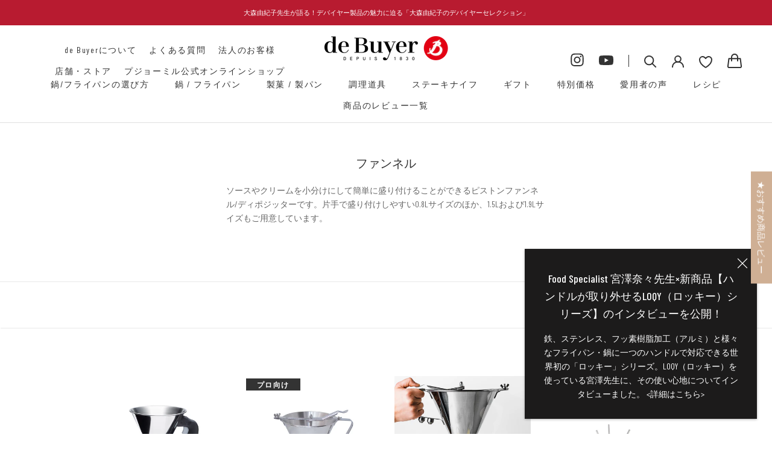

--- FILE ---
content_type: text/html; charset=utf-8
request_url: https://debuyer.cornes.jp/collections/automatic-dispenser
body_size: 46736
content:
<!doctype html>

<html class="no-js" lang="ja">
  <head>


    <meta charset="utf-8"> 
    <meta http-equiv="X-UA-Compatible" content="IE=edge,chrome=1">
    <meta name="viewport" content="width=device-width, initial-scale=1.0, height=device-height, minimum-scale=1.0, maximum-scale=1.0">
    <meta name="theme-color" content="">
    
    
    <!-- Google Tag Manager -->
    <script>(function(w,d,s,l,i){w[l]=w[l]||[];w[l].push({'gtm.start':
    new Date().getTime(),event:'gtm.js'});var f=d.getElementsByTagName(s)[0],
    j=d.createElement(s),dl=l!='dataLayer'?'&l='+l:'';j.async=true;j.src=
    'https://www.googletagmanager.com/gtm.js?id='+i+dl;f.parentNode.insertBefore(j,f);
    })(window,document,'script','dataLayer','GTM-MTR97RK');</script>
    <!-- End Google Tag Manager -->
    
    
    <title>
      デバイヤー公式 ファンネル &ndash; デバイヤー公式オンラインショップ
    </title><meta name="description" content="ソースやクリームを小分けにして簡単に盛り付けることができるピストンファンネル/ディポジッターです。片手で盛り付けしやすい0.8Lサイズのほか、1.5Lおよび1.9Lサイズもご用意しています。  "><link rel="canonical" href="https://debuyer.cornes.jp/collections/automatic-dispenser"><link rel="shortcut icon" href="//debuyer.cornes.jp/cdn/shop/files/Brond_rouge_96x.png?v=1666664029" type="image/png"><meta property="og:type" content="website">
  <meta property="og:title" content="ファンネル">
  <meta property="og:image" content="http://debuyer.cornes.jp/cdn/shop/collections/3353_ambiance_2.jpg?v=1667290554">
  <meta property="og:image:secure_url" content="https://debuyer.cornes.jp/cdn/shop/collections/3353_ambiance_2.jpg?v=1667290554">
  <meta property="og:image:width" content="2048">
  <meta property="og:image:height" content="2048"><meta property="og:description" content="ソースやクリームを小分けにして簡単に盛り付けることができるピストンファンネル/ディポジッターです。片手で盛り付けしやすい0.8Lサイズのほか、1.5Lおよび1.9Lサイズもご用意しています。  "><meta property="og:url" content="https://debuyer.cornes.jp/collections/automatic-dispenser">
<meta property="og:site_name" content="デバイヤー公式オンラインショップ"><meta name="twitter:card" content="summary"><meta name="twitter:title" content="ファンネル">
  <meta name="twitter:description" content="ソースやクリームを小分けにして簡単に盛り付けることができるピストンファンネル/ディポジッターです。片手で盛り付けしやすい0.8Lサイズのほか、1.5Lおよび1.9Lサイズもご用意しています。
 ">
  <meta name="twitter:image" content="https://debuyer.cornes.jp/cdn/shop/collections/3353_ambiance_2_600x600_crop_center.jpg?v=1667290554">
    <style>
  @font-face {
  font-family: Montserrat;
  font-weight: 500;
  font-style: normal;
  font-display: fallback;
  src: url("//debuyer.cornes.jp/cdn/fonts/montserrat/montserrat_n5.07ef3781d9c78c8b93c98419da7ad4fbeebb6635.woff2") format("woff2"),
       url("//debuyer.cornes.jp/cdn/fonts/montserrat/montserrat_n5.adf9b4bd8b0e4f55a0b203cdd84512667e0d5e4d.woff") format("woff");
}

  @font-face {
  font-family: "Nunito Sans";
  font-weight: 400;
  font-style: normal;
  font-display: fallback;
  src: url("//debuyer.cornes.jp/cdn/fonts/nunito_sans/nunitosans_n4.0276fe080df0ca4e6a22d9cb55aed3ed5ba6b1da.woff2") format("woff2"),
       url("//debuyer.cornes.jp/cdn/fonts/nunito_sans/nunitosans_n4.b4964bee2f5e7fd9c3826447e73afe2baad607b7.woff") format("woff");
}


  @font-face {
  font-family: "Nunito Sans";
  font-weight: 700;
  font-style: normal;
  font-display: fallback;
  src: url("//debuyer.cornes.jp/cdn/fonts/nunito_sans/nunitosans_n7.25d963ed46da26098ebeab731e90d8802d989fa5.woff2") format("woff2"),
       url("//debuyer.cornes.jp/cdn/fonts/nunito_sans/nunitosans_n7.d32e3219b3d2ec82285d3027bd673efc61a996c8.woff") format("woff");
}

  @font-face {
  font-family: "Nunito Sans";
  font-weight: 400;
  font-style: italic;
  font-display: fallback;
  src: url("//debuyer.cornes.jp/cdn/fonts/nunito_sans/nunitosans_i4.6e408730afac1484cf297c30b0e67c86d17fc586.woff2") format("woff2"),
       url("//debuyer.cornes.jp/cdn/fonts/nunito_sans/nunitosans_i4.c9b6dcbfa43622b39a5990002775a8381942ae38.woff") format("woff");
}

  @font-face {
  font-family: "Nunito Sans";
  font-weight: 700;
  font-style: italic;
  font-display: fallback;
  src: url("//debuyer.cornes.jp/cdn/fonts/nunito_sans/nunitosans_i7.8c1124729eec046a321e2424b2acf328c2c12139.woff2") format("woff2"),
       url("//debuyer.cornes.jp/cdn/fonts/nunito_sans/nunitosans_i7.af4cda04357273e0996d21184432bcb14651a64d.woff") format("woff");
}


  :root {
    --heading-font-family : 'Barlow Condensed', sans-serif;
    --heading-font-weight : 500;
    --heading-font-style  : normal;

    --text-font-family : 'Barlow Condensed', sans-serif;
    --text-font-weight : 400;
    --text-font-style  : normal;

    --base-text-font-size   : 14px;
    --default-text-font-size: 14px;--background          : #ffffff;
    --background-rgb      : 255, 255, 255;
    --light-background    : #ffffff;
    --light-background-rgb: 255, 255, 255;
    --heading-color       : #333333;
    --text-color          : #666666;
    --text-color-rgb      : 102, 102, 102;
    --text-color-light    : #6a6a6a;
    --text-color-light-rgb: 106, 106, 106;
    --link-color          : #6a6a6a;
    --link-color-rgb      : 106, 106, 106;
    --border-color        : #e8e8e8;
    --border-color-rgb    : 232, 232, 232;

    --button-background    : #c30b30;
    --button-background-rgb: 195, 11, 48;
    --button-text-color    : #ffffff;

    --header-background       : #ffffff;
    --header-heading-color    : #333333;
    --header-light-text-color : #6a6a6a;
    --header-border-color     : #e0e0e0;

    --footer-background    : #cfaf94;
    --footer-text-color    : #ffffff;
    --footer-heading-color : #ffffff;
    --footer-border-color  : #d6bba4;

    --navigation-background      : #ffffff;
    --navigation-background-rgb  : 255, 255, 255;
    --navigation-text-color      : #333333;
    --navigation-text-color-light: rgba(51, 51, 51, 0.5);
    --navigation-border-color    : rgba(51, 51, 51, 0.25);

    --newsletter-popup-background     : #1c1b1b;
    --newsletter-popup-text-color     : #ffffff;
    --newsletter-popup-text-color-rgb : 255, 255, 255;

    --secondary-elements-background       : #1c1b1b;
    --secondary-elements-background-rgb   : 28, 27, 27;
    --secondary-elements-text-color       : #ffffff;
    --secondary-elements-text-color-light : rgba(255, 255, 255, 0.5);
    --secondary-elements-border-color     : rgba(255, 255, 255, 0.25);

    --product-sale-price-color    : #c30b30;
    --product-sale-price-color-rgb: 195, 11, 48;
    --product-star-rating: #f6a429;

    /* Shopify related variables */
    --payment-terms-background-color: #ffffff;

    /* Products */

    --horizontal-spacing-four-products-per-row: 20px;
        --horizontal-spacing-two-products-per-row : 20px;

    --vertical-spacing-four-products-per-row: 60px;
        --vertical-spacing-two-products-per-row : 75px;

    /* Animation */
    --drawer-transition-timing: cubic-bezier(0.645, 0.045, 0.355, 1);
    --header-base-height: 80px; /* We set a default for browsers that do not support CSS variables */

    /* Cursors */
    --cursor-zoom-in-svg    : url(//debuyer.cornes.jp/cdn/shop/t/27/assets/cursor-zoom-in.svg?v=61233137303257377711712466585);
    --cursor-zoom-in-2x-svg : url(//debuyer.cornes.jp/cdn/shop/t/27/assets/cursor-zoom-in-2x.svg?v=52767263065399908721712466585);
  }
</style>

<script>
  // IE11 does not have support for CSS variables, so we have to polyfill them
  if (!(((window || {}).CSS || {}).supports && window.CSS.supports('(--a: 0)'))) {
    const script = document.createElement('script');
    script.type = 'text/javascript';
    script.src = 'https://cdn.jsdelivr.net/npm/css-vars-ponyfill@2';
    script.onload = function() {
      cssVars({});
    };

    document.getElementsByTagName('head')[0].appendChild(script);
  }
</script>

    <script>window.performance && window.performance.mark && window.performance.mark('shopify.content_for_header.start');</script><meta name="google-site-verification" content="1jYyIdPf8P8rlGLqJanu-907g7-ZxuXgookQnVwxBvU">
<meta name="google-site-verification" content="1jYyIdPf8P8rlGLqJanu-907g7-ZxuXgookQnVwxBvU">
<meta name="facebook-domain-verification" content="mtqhrxw4p9p2bhmhrtvrgy8wnb21yp">
<meta id="shopify-digital-wallet" name="shopify-digital-wallet" content="/65476002015/digital_wallets/dialog">
<meta name="shopify-checkout-api-token" content="1f0ccafa9e5e39bd7d99263e8547546c">
<link rel="alternate" type="application/atom+xml" title="Feed" href="/collections/automatic-dispenser.atom" />
<link rel="alternate" type="application/json+oembed" href="https://debuyer.cornes.jp/collections/automatic-dispenser.oembed">
<script async="async" src="/checkouts/internal/preloads.js?locale=ja-JP"></script>
<link rel="preconnect" href="https://shop.app" crossorigin="anonymous">
<script async="async" src="https://shop.app/checkouts/internal/preloads.js?locale=ja-JP&shop_id=65476002015" crossorigin="anonymous"></script>
<script id="apple-pay-shop-capabilities" type="application/json">{"shopId":65476002015,"countryCode":"JP","currencyCode":"JPY","merchantCapabilities":["supports3DS"],"merchantId":"gid:\/\/shopify\/Shop\/65476002015","merchantName":"デバイヤー公式オンラインショップ","requiredBillingContactFields":["postalAddress","email","phone"],"requiredShippingContactFields":["postalAddress","email","phone"],"shippingType":"shipping","supportedNetworks":["visa","masterCard","amex","jcb","discover"],"total":{"type":"pending","label":"デバイヤー公式オンラインショップ","amount":"1.00"},"shopifyPaymentsEnabled":true,"supportsSubscriptions":true}</script>
<script id="shopify-features" type="application/json">{"accessToken":"1f0ccafa9e5e39bd7d99263e8547546c","betas":["rich-media-storefront-analytics"],"domain":"debuyer.cornes.jp","predictiveSearch":false,"shopId":65476002015,"locale":"ja"}</script>
<script>var Shopify = Shopify || {};
Shopify.shop = "debuyerjp.myshopify.com";
Shopify.locale = "ja";
Shopify.currency = {"active":"JPY","rate":"1.0"};
Shopify.country = "JP";
Shopify.theme = {"name":"R6B_Custom_20240401","id":141115064543,"schema_name":"Prestige","schema_version":"5.7.1","theme_store_id":null,"role":"main"};
Shopify.theme.handle = "null";
Shopify.theme.style = {"id":null,"handle":null};
Shopify.cdnHost = "debuyer.cornes.jp/cdn";
Shopify.routes = Shopify.routes || {};
Shopify.routes.root = "/";</script>
<script type="module">!function(o){(o.Shopify=o.Shopify||{}).modules=!0}(window);</script>
<script>!function(o){function n(){var o=[];function n(){o.push(Array.prototype.slice.apply(arguments))}return n.q=o,n}var t=o.Shopify=o.Shopify||{};t.loadFeatures=n(),t.autoloadFeatures=n()}(window);</script>
<script>
  window.ShopifyPay = window.ShopifyPay || {};
  window.ShopifyPay.apiHost = "shop.app\/pay";
  window.ShopifyPay.redirectState = null;
</script>
<script id="shop-js-analytics" type="application/json">{"pageType":"collection"}</script>
<script defer="defer" async type="module" src="//debuyer.cornes.jp/cdn/shopifycloud/shop-js/modules/v2/client.init-shop-cart-sync_CSE-8ASR.ja.esm.js"></script>
<script defer="defer" async type="module" src="//debuyer.cornes.jp/cdn/shopifycloud/shop-js/modules/v2/chunk.common_DDD8GOhs.esm.js"></script>
<script defer="defer" async type="module" src="//debuyer.cornes.jp/cdn/shopifycloud/shop-js/modules/v2/chunk.modal_B6JNj9sU.esm.js"></script>
<script type="module">
  await import("//debuyer.cornes.jp/cdn/shopifycloud/shop-js/modules/v2/client.init-shop-cart-sync_CSE-8ASR.ja.esm.js");
await import("//debuyer.cornes.jp/cdn/shopifycloud/shop-js/modules/v2/chunk.common_DDD8GOhs.esm.js");
await import("//debuyer.cornes.jp/cdn/shopifycloud/shop-js/modules/v2/chunk.modal_B6JNj9sU.esm.js");

  window.Shopify.SignInWithShop?.initShopCartSync?.({"fedCMEnabled":true,"windoidEnabled":true});

</script>
<script>
  window.Shopify = window.Shopify || {};
  if (!window.Shopify.featureAssets) window.Shopify.featureAssets = {};
  window.Shopify.featureAssets['shop-js'] = {"shop-cart-sync":["modules/v2/client.shop-cart-sync_BCoLmxl3.ja.esm.js","modules/v2/chunk.common_DDD8GOhs.esm.js","modules/v2/chunk.modal_B6JNj9sU.esm.js"],"init-fed-cm":["modules/v2/client.init-fed-cm_BUzkuSqB.ja.esm.js","modules/v2/chunk.common_DDD8GOhs.esm.js","modules/v2/chunk.modal_B6JNj9sU.esm.js"],"init-shop-email-lookup-coordinator":["modules/v2/client.init-shop-email-lookup-coordinator_BW32axq4.ja.esm.js","modules/v2/chunk.common_DDD8GOhs.esm.js","modules/v2/chunk.modal_B6JNj9sU.esm.js"],"init-windoid":["modules/v2/client.init-windoid_BvNGLRkF.ja.esm.js","modules/v2/chunk.common_DDD8GOhs.esm.js","modules/v2/chunk.modal_B6JNj9sU.esm.js"],"shop-button":["modules/v2/client.shop-button_CH0XKSrs.ja.esm.js","modules/v2/chunk.common_DDD8GOhs.esm.js","modules/v2/chunk.modal_B6JNj9sU.esm.js"],"shop-cash-offers":["modules/v2/client.shop-cash-offers_DjoQtMHe.ja.esm.js","modules/v2/chunk.common_DDD8GOhs.esm.js","modules/v2/chunk.modal_B6JNj9sU.esm.js"],"shop-toast-manager":["modules/v2/client.shop-toast-manager_B8NLGr5M.ja.esm.js","modules/v2/chunk.common_DDD8GOhs.esm.js","modules/v2/chunk.modal_B6JNj9sU.esm.js"],"init-shop-cart-sync":["modules/v2/client.init-shop-cart-sync_CSE-8ASR.ja.esm.js","modules/v2/chunk.common_DDD8GOhs.esm.js","modules/v2/chunk.modal_B6JNj9sU.esm.js"],"init-customer-accounts-sign-up":["modules/v2/client.init-customer-accounts-sign-up_C-LwrDE-.ja.esm.js","modules/v2/client.shop-login-button_D0X6bVTm.ja.esm.js","modules/v2/chunk.common_DDD8GOhs.esm.js","modules/v2/chunk.modal_B6JNj9sU.esm.js"],"pay-button":["modules/v2/client.pay-button_imCDqct4.ja.esm.js","modules/v2/chunk.common_DDD8GOhs.esm.js","modules/v2/chunk.modal_B6JNj9sU.esm.js"],"init-customer-accounts":["modules/v2/client.init-customer-accounts_CxIJyI-K.ja.esm.js","modules/v2/client.shop-login-button_D0X6bVTm.ja.esm.js","modules/v2/chunk.common_DDD8GOhs.esm.js","modules/v2/chunk.modal_B6JNj9sU.esm.js"],"avatar":["modules/v2/client.avatar_BTnouDA3.ja.esm.js"],"init-shop-for-new-customer-accounts":["modules/v2/client.init-shop-for-new-customer-accounts_DRBL7B82.ja.esm.js","modules/v2/client.shop-login-button_D0X6bVTm.ja.esm.js","modules/v2/chunk.common_DDD8GOhs.esm.js","modules/v2/chunk.modal_B6JNj9sU.esm.js"],"shop-follow-button":["modules/v2/client.shop-follow-button_D610YzXR.ja.esm.js","modules/v2/chunk.common_DDD8GOhs.esm.js","modules/v2/chunk.modal_B6JNj9sU.esm.js"],"checkout-modal":["modules/v2/client.checkout-modal_NhzDspE5.ja.esm.js","modules/v2/chunk.common_DDD8GOhs.esm.js","modules/v2/chunk.modal_B6JNj9sU.esm.js"],"shop-login-button":["modules/v2/client.shop-login-button_D0X6bVTm.ja.esm.js","modules/v2/chunk.common_DDD8GOhs.esm.js","modules/v2/chunk.modal_B6JNj9sU.esm.js"],"lead-capture":["modules/v2/client.lead-capture_pLpCOlEn.ja.esm.js","modules/v2/chunk.common_DDD8GOhs.esm.js","modules/v2/chunk.modal_B6JNj9sU.esm.js"],"shop-login":["modules/v2/client.shop-login_DiHM-Diw.ja.esm.js","modules/v2/chunk.common_DDD8GOhs.esm.js","modules/v2/chunk.modal_B6JNj9sU.esm.js"],"payment-terms":["modules/v2/client.payment-terms_BdLTgEH_.ja.esm.js","modules/v2/chunk.common_DDD8GOhs.esm.js","modules/v2/chunk.modal_B6JNj9sU.esm.js"]};
</script>
<script>(function() {
  var isLoaded = false;
  function asyncLoad() {
    if (isLoaded) return;
    isLoaded = true;
    var urls = ["https:\/\/assets.smartwishlist.webmarked.net\/static\/v6\/smartwishlist.js?shop=debuyerjp.myshopify.com","https:\/\/dd-gift.herokuapp.com\/dd-gift.js?shop=debuyerjp.myshopify.com","https:\/\/asia-northeast1-affiliate-pr.cloudfunctions.net\/script?shop=debuyerjp.myshopify.com","https:\/\/static.klaviyo.com\/onsite\/js\/VmwvRT\/klaviyo.js?company_id=VmwvRT\u0026shop=debuyerjp.myshopify.com","https:\/\/storage.nfcube.com\/instafeed-0f373f7300443fee36a9c5f8e55f9ec1.js?shop=debuyerjp.myshopify.com"];
    for (var i = 0; i < urls.length; i++) {
      var s = document.createElement('script');
      s.type = 'text/javascript';
      s.async = true;
      s.src = urls[i];
      var x = document.getElementsByTagName('script')[0];
      x.parentNode.insertBefore(s, x);
    }
  };
  if(window.attachEvent) {
    window.attachEvent('onload', asyncLoad);
  } else {
    window.addEventListener('load', asyncLoad, false);
  }
})();</script>
<script id="__st">var __st={"a":65476002015,"offset":32400,"reqid":"2723280b-41b7-4f03-9aa9-60db8b2d8dc9-1769818584","pageurl":"debuyer.cornes.jp\/collections\/automatic-dispenser","u":"ba53ae78d8f6","p":"collection","rtyp":"collection","rid":414901862623};</script>
<script>window.ShopifyPaypalV4VisibilityTracking = true;</script>
<script id="captcha-bootstrap">!function(){'use strict';const t='contact',e='account',n='new_comment',o=[[t,t],['blogs',n],['comments',n],[t,'customer']],c=[[e,'customer_login'],[e,'guest_login'],[e,'recover_customer_password'],[e,'create_customer']],r=t=>t.map((([t,e])=>`form[action*='/${t}']:not([data-nocaptcha='true']) input[name='form_type'][value='${e}']`)).join(','),a=t=>()=>t?[...document.querySelectorAll(t)].map((t=>t.form)):[];function s(){const t=[...o],e=r(t);return a(e)}const i='password',u='form_key',d=['recaptcha-v3-token','g-recaptcha-response','h-captcha-response',i],f=()=>{try{return window.sessionStorage}catch{return}},m='__shopify_v',_=t=>t.elements[u];function p(t,e,n=!1){try{const o=window.sessionStorage,c=JSON.parse(o.getItem(e)),{data:r}=function(t){const{data:e,action:n}=t;return t[m]||n?{data:e,action:n}:{data:t,action:n}}(c);for(const[e,n]of Object.entries(r))t.elements[e]&&(t.elements[e].value=n);n&&o.removeItem(e)}catch(o){console.error('form repopulation failed',{error:o})}}const l='form_type',E='cptcha';function T(t){t.dataset[E]=!0}const w=window,h=w.document,L='Shopify',v='ce_forms',y='captcha';let A=!1;((t,e)=>{const n=(g='f06e6c50-85a8-45c8-87d0-21a2b65856fe',I='https://cdn.shopify.com/shopifycloud/storefront-forms-hcaptcha/ce_storefront_forms_captcha_hcaptcha.v1.5.2.iife.js',D={infoText:'hCaptchaによる保護',privacyText:'プライバシー',termsText:'利用規約'},(t,e,n)=>{const o=w[L][v],c=o.bindForm;if(c)return c(t,g,e,D).then(n);var r;o.q.push([[t,g,e,D],n]),r=I,A||(h.body.append(Object.assign(h.createElement('script'),{id:'captcha-provider',async:!0,src:r})),A=!0)});var g,I,D;w[L]=w[L]||{},w[L][v]=w[L][v]||{},w[L][v].q=[],w[L][y]=w[L][y]||{},w[L][y].protect=function(t,e){n(t,void 0,e),T(t)},Object.freeze(w[L][y]),function(t,e,n,w,h,L){const[v,y,A,g]=function(t,e,n){const i=e?o:[],u=t?c:[],d=[...i,...u],f=r(d),m=r(i),_=r(d.filter((([t,e])=>n.includes(e))));return[a(f),a(m),a(_),s()]}(w,h,L),I=t=>{const e=t.target;return e instanceof HTMLFormElement?e:e&&e.form},D=t=>v().includes(t);t.addEventListener('submit',(t=>{const e=I(t);if(!e)return;const n=D(e)&&!e.dataset.hcaptchaBound&&!e.dataset.recaptchaBound,o=_(e),c=g().includes(e)&&(!o||!o.value);(n||c)&&t.preventDefault(),c&&!n&&(function(t){try{if(!f())return;!function(t){const e=f();if(!e)return;const n=_(t);if(!n)return;const o=n.value;o&&e.removeItem(o)}(t);const e=Array.from(Array(32),(()=>Math.random().toString(36)[2])).join('');!function(t,e){_(t)||t.append(Object.assign(document.createElement('input'),{type:'hidden',name:u})),t.elements[u].value=e}(t,e),function(t,e){const n=f();if(!n)return;const o=[...t.querySelectorAll(`input[type='${i}']`)].map((({name:t})=>t)),c=[...d,...o],r={};for(const[a,s]of new FormData(t).entries())c.includes(a)||(r[a]=s);n.setItem(e,JSON.stringify({[m]:1,action:t.action,data:r}))}(t,e)}catch(e){console.error('failed to persist form',e)}}(e),e.submit())}));const S=(t,e)=>{t&&!t.dataset[E]&&(n(t,e.some((e=>e===t))),T(t))};for(const o of['focusin','change'])t.addEventListener(o,(t=>{const e=I(t);D(e)&&S(e,y())}));const B=e.get('form_key'),M=e.get(l),P=B&&M;t.addEventListener('DOMContentLoaded',(()=>{const t=y();if(P)for(const e of t)e.elements[l].value===M&&p(e,B);[...new Set([...A(),...v().filter((t=>'true'===t.dataset.shopifyCaptcha))])].forEach((e=>S(e,t)))}))}(h,new URLSearchParams(w.location.search),n,t,e,['guest_login'])})(!0,!0)}();</script>
<script integrity="sha256-4kQ18oKyAcykRKYeNunJcIwy7WH5gtpwJnB7kiuLZ1E=" data-source-attribution="shopify.loadfeatures" defer="defer" src="//debuyer.cornes.jp/cdn/shopifycloud/storefront/assets/storefront/load_feature-a0a9edcb.js" crossorigin="anonymous"></script>
<script crossorigin="anonymous" defer="defer" src="//debuyer.cornes.jp/cdn/shopifycloud/storefront/assets/shopify_pay/storefront-65b4c6d7.js?v=20250812"></script>
<script data-source-attribution="shopify.dynamic_checkout.dynamic.init">var Shopify=Shopify||{};Shopify.PaymentButton=Shopify.PaymentButton||{isStorefrontPortableWallets:!0,init:function(){window.Shopify.PaymentButton.init=function(){};var t=document.createElement("script");t.src="https://debuyer.cornes.jp/cdn/shopifycloud/portable-wallets/latest/portable-wallets.ja.js",t.type="module",document.head.appendChild(t)}};
</script>
<script data-source-attribution="shopify.dynamic_checkout.buyer_consent">
  function portableWalletsHideBuyerConsent(e){var t=document.getElementById("shopify-buyer-consent"),n=document.getElementById("shopify-subscription-policy-button");t&&n&&(t.classList.add("hidden"),t.setAttribute("aria-hidden","true"),n.removeEventListener("click",e))}function portableWalletsShowBuyerConsent(e){var t=document.getElementById("shopify-buyer-consent"),n=document.getElementById("shopify-subscription-policy-button");t&&n&&(t.classList.remove("hidden"),t.removeAttribute("aria-hidden"),n.addEventListener("click",e))}window.Shopify?.PaymentButton&&(window.Shopify.PaymentButton.hideBuyerConsent=portableWalletsHideBuyerConsent,window.Shopify.PaymentButton.showBuyerConsent=portableWalletsShowBuyerConsent);
</script>
<script data-source-attribution="shopify.dynamic_checkout.cart.bootstrap">document.addEventListener("DOMContentLoaded",(function(){function t(){return document.querySelector("shopify-accelerated-checkout-cart, shopify-accelerated-checkout")}if(t())Shopify.PaymentButton.init();else{new MutationObserver((function(e,n){t()&&(Shopify.PaymentButton.init(),n.disconnect())})).observe(document.body,{childList:!0,subtree:!0})}}));
</script>
<script id='scb4127' type='text/javascript' async='' src='https://debuyer.cornes.jp/cdn/shopifycloud/privacy-banner/storefront-banner.js'></script><link id="shopify-accelerated-checkout-styles" rel="stylesheet" media="screen" href="https://debuyer.cornes.jp/cdn/shopifycloud/portable-wallets/latest/accelerated-checkout-backwards-compat.css" crossorigin="anonymous">
<style id="shopify-accelerated-checkout-cart">
        #shopify-buyer-consent {
  margin-top: 1em;
  display: inline-block;
  width: 100%;
}

#shopify-buyer-consent.hidden {
  display: none;
}

#shopify-subscription-policy-button {
  background: none;
  border: none;
  padding: 0;
  text-decoration: underline;
  font-size: inherit;
  cursor: pointer;
}

#shopify-subscription-policy-button::before {
  box-shadow: none;
}

      </style>

<script>window.performance && window.performance.mark && window.performance.mark('shopify.content_for_header.end');</script>

    <link rel="stylesheet" href="//debuyer.cornes.jp/cdn/shop/t/27/assets/theme.css?v=62441372190441597211712466585">
    <link rel="stylesheet" href="//debuyer.cornes.jp/cdn/shop/t/27/assets/custom.min.css?v=181142860781078433431714126646">
    <link rel="stylesheet" href="//debuyer.cornes.jp/cdn/shop/t/27/assets/custom_header_footer.min.css?v=138456805948643347381712466585"><link rel="stylesheet" href="//debuyer.cornes.jp/cdn/shop/t/27/assets/custom_collection.min.css?v=166565804903422664051712466585"><script>// This allows to expose several variables to the global scope, to be used in scripts
      window.theme = {
        pageType: "collection",
        moneyFormat: "¥{{amount_no_decimals}}",
        moneyWithCurrencyFormat: "¥{{amount_no_decimals}} JPY",
        currencyCodeEnabled: false,
        productImageSize: "square",
        searchMode: "product,article,page",
        showPageTransition: false,
        showElementStaggering: true,
        showImageZooming: true
      };

      window.routes = {
        rootUrl: "\/",
        rootUrlWithoutSlash: '',
        cartUrl: "\/cart",
        cartAddUrl: "\/cart\/add",
        cartChangeUrl: "\/cart\/change",
        searchUrl: "\/search",
        productRecommendationsUrl: "\/recommendations\/products"
      };

      window.languages = {
        cartAddNote: "注文メモを追加",
        cartEditNote: "注文メモを変更",
        productImageLoadingError: "この画像を読み込めませんでした。 ページをリロードしてください。",
        productFormAddToCart: "カートに追加",
        productFormUnavailable: "お取り扱いできません",
        productFormSoldOut: "売り切れ",
        shippingEstimatorOneResult: "1つのオプションが利用可能：",
        shippingEstimatorMoreResults: "{{count}}つのオプションが利用可能：",
        shippingEstimatorNoResults: "配送が見つかりませんでした"
      };

      window.lazySizesConfig = {
        loadHidden: false,
        hFac: 0.5,
        expFactor: 2,
        ricTimeout: 150,
        lazyClass: 'Image--lazyLoad',
        loadingClass: 'Image--lazyLoading',
        loadedClass: 'Image--lazyLoaded'
      };

      document.documentElement.className = document.documentElement.className.replace('no-js', 'js');
      document.documentElement.style.setProperty('--window-height', window.innerHeight + 'px');

      // We do a quick detection of some features (we could use Modernizr but for so little...)
      (function() {
        document.documentElement.className += ((window.CSS && window.CSS.supports('(position: sticky) or (position: -webkit-sticky)')) ? ' supports-sticky' : ' no-supports-sticky');
        document.documentElement.className += (window.matchMedia('(-moz-touch-enabled: 1), (hover: none)')).matches ? ' no-supports-hover' : ' supports-hover';
      }());

      
    </script>

    <script src="//debuyer.cornes.jp/cdn/shop/t/27/assets/lazysizes.min.js?v=174358363404432586981712466585" async></script><script type="text/javascript" src="https://code.jquery.com/jquery-3.6.0.min.js" integrity="sha256-/xUj+3OJU5yExlq6GSYGSHk7tPXikynS7ogEvDej/m4=" crossorigin="anonymous" defer="defer"></script>
    <script src="//debuyer.cornes.jp/cdn/shop/t/27/assets/libs.min.js?v=26178543184394469741712466585" defer></script>
    <script src="//debuyer.cornes.jp/cdn/shop/t/27/assets/theme.js?v=136432947336758271551712466585" defer></script>
    <script src="//debuyer.cornes.jp/cdn/shop/t/27/assets/custom.js?v=155475431078943128141712466585" defer></script>
    <script src="//debuyer.cornes.jp/cdn/shop/t/27/assets/product_info_accordion.js?v=27853068255844233631714119688" defer></script>

    <script>
      (function () {
        window.onpageshow = function() {
          if (window.theme.showPageTransition) {
            var pageTransition = document.querySelector('.PageTransition');

            if (pageTransition) {
              pageTransition.style.visibility = 'visible';
              pageTransition.style.opacity = '0';
            }
          }

          // When the page is loaded from the cache, we have to reload the cart content
          document.documentElement.dispatchEvent(new CustomEvent('cart:refresh', {
            bubbles: true
          }));
        };
      })();
    </script>

    


  <script type="application/ld+json">
  {
    "@context": "http://schema.org",
    "@type": "BreadcrumbList",
  "itemListElement": [{
      "@type": "ListItem",
      "position": 1,
      "name": "ホームページ",
      "item": "https://debuyer.cornes.jp"
    },{
          "@type": "ListItem",
          "position": 2,
          "name": "ファンネル",
          "item": "https://debuyer.cornes.jp/collections/automatic-dispenser"
        }]
  }
  </script>

    <link rel="preconnect" href="https://fonts.googleapis.com">
    <link rel="preconnect" href="https://fonts.gstatic.com" crossorigin>
    <link href="https://fonts.googleapis.com/css2?family=Barlow+Condensed:wght@400;500;600;700&display=swap" rel="stylesheet">
    
 

  <script type="text/javascript">
    (function(c,l,a,r,i,t,y){
        c[a]=c[a]||function(){(c[a].q=c[a].q||[]).push(arguments)};
        t=l.createElement(r);t.async=1;t.src="https://www.clarity.ms/tag/"+i;
        y=l.getElementsByTagName(r)[0];y.parentNode.insertBefore(t,y);
    })(window, document, "clarity", "script", "jcvl0dqfso");
</script>
  
  <!-- BEGIN app block: shopify://apps/judge-me-reviews/blocks/judgeme_core/61ccd3b1-a9f2-4160-9fe9-4fec8413e5d8 --><!-- Start of Judge.me Core -->






<link rel="dns-prefetch" href="https://cdnwidget.judge.me">
<link rel="dns-prefetch" href="https://cdn.judge.me">
<link rel="dns-prefetch" href="https://cdn1.judge.me">
<link rel="dns-prefetch" href="https://api.judge.me">

<script data-cfasync='false' class='jdgm-settings-script'>window.jdgmSettings={"pagination":5,"disable_web_reviews":false,"badge_no_review_text":"まだレビューがありません。","badge_n_reviews_text":"{{ n }} 個の評価","badge_star_color":"#b81b30","hide_badge_preview_if_no_reviews":true,"badge_hide_text":false,"enforce_center_preview_badge":false,"widget_title":"お客様からのレビュー","widget_open_form_text":"レビューを是非お待ちしております！","widget_close_form_text":"レビューを閉じる","widget_refresh_page_text":"ページを更新","widget_summary_text":"{{ number_of_reviews }} 個の評価","widget_no_review_text":"最初のレビューを書きましょう","widget_name_field_text":"お名前","widget_verified_name_field_text":"認証された名前（公開）","widget_name_placeholder_text":"名前を入力してください（名前が公開されます）※匿名を選択の場合公開されません","widget_required_field_error_text":"このフィールドは必須です。","widget_email_field_text":"メールアドレス","widget_verified_email_field_text":"認証されたメール（非公開、編集不可）","widget_email_placeholder_text":"あなたのメールアドレス（非公開）","widget_email_field_error_text":"有効なメールアドレスを入力してください。","widget_rating_field_text":"評価","widget_review_title_field_text":"レビュータイトル","widget_review_title_placeholder_text":"レビューのタイトルをご記入ください","widget_review_body_field_text":"レビュー内容","widget_review_body_placeholder_text":"レビューの詳細をご記入ください","widget_pictures_field_text":"写真/動画（任意）","widget_submit_review_text":"レビューを送信","widget_submit_verified_review_text":"認証済みレビューを送信","widget_submit_success_msg_with_auto_publish":"ありがとうございました！レビューを表示するには、しばらくしてからページを更新してください。 \u003ca href='https://judge.me/login' target='_blank' rel='nofollow noopener'\u003eこちらへ\u003c/a\u003eログインすると、レビューを削除または編集できます。","widget_submit_success_msg_no_auto_publish":"ありがとうございました！レビューは承認されるとすぐに公開されます。承認後に、レビュー投稿御礼の特別20%OFFクーポンを案内いたします。 \u003ca href='https://judge.me/login' target='_blank' rel='nofollow noopener'\u003eこちらへ\u003c/a\u003eログインすると、レビューを削除または編集できます。","widget_show_default_reviews_out_of_total_text":"{{ n_reviews }}件のレビューのうち{{ n_reviews_shown }}件を表示しています。","widget_show_all_link_text":"すべて表示","widget_show_less_link_text":"表示を減らす","widget_author_said_text":"{{ reviewer_name }}の言葉：","widget_days_text":"{{ n }}日前","widget_weeks_text":"{{ n }}週間前","widget_months_text":"{{ n }}ヶ月前","widget_years_text":"{{ n }}年前","widget_yesterday_text":"昨日","widget_today_text":"今日","widget_replied_text":"\u003e\u003e {{ shop_name }}の返信：","widget_read_more_text":"続きを読む","widget_reviewer_name_as_initial":"anonymous","widget_rating_filter_color":"#B81B30","widget_rating_filter_see_all_text":"すべてのレビューを見る","widget_sorting_most_recent_text":"最新順","widget_sorting_highest_rating_text":"最高評価順","widget_sorting_lowest_rating_text":"最低評価順","widget_sorting_with_pictures_text":"写真付きのみ","widget_sorting_most_helpful_text":"最も役立つ順","widget_open_question_form_text":"質問する","widget_reviews_subtab_text":"レビュー","widget_questions_subtab_text":"質問","widget_question_label_text":"質問","widget_answer_label_text":"回答","widget_question_placeholder_text":"ここに質問を書いてください","widget_submit_question_text":"質問を送信","widget_question_submit_success_text":"ご質問ありがとうございます！回答があり次第ご連絡いたします。","widget_star_color":"#b81b30","verified_badge_text":"認証済み","verified_badge_bg_color":"","verified_badge_text_color":"","verified_badge_placement":"left-of-reviewer-name","widget_review_max_height":3,"widget_hide_border":false,"widget_social_share":true,"widget_thumb":false,"widget_review_location_show":false,"widget_location_format":"full_country_name","all_reviews_include_out_of_store_products":false,"all_reviews_out_of_store_text":"（ストア外）","all_reviews_pagination":100,"all_reviews_product_name_prefix_text":"商品","enable_review_pictures":true,"enable_question_anwser":false,"widget_theme":"","review_date_format":"mm/dd/yyyy","default_sort_method":"highest-rating","widget_product_reviews_subtab_text":"製品レビュー","widget_shop_reviews_subtab_text":"お店のレビュー","widget_other_products_reviews_text":"他の製品のレビュー","widget_store_reviews_subtab_text":"ショップレビュー","widget_no_store_reviews_text":"この店舗はまだレビューを受け取っていません","widget_web_restriction_product_reviews_text":"この製品に対するレビューはまだありません","widget_no_items_text":"アイテムが見つかりません","widget_show_more_text":"もっと見る","widget_write_a_store_review_text":"下記レビューを是非参考にしてください♪","widget_other_languages_heading":"他の言語のレビュー","widget_translate_review_text":"レビューを{{ language }}に翻訳","widget_translating_review_text":"翻訳中...","widget_show_original_translation_text":"原文を表示 ({{ language }})","widget_translate_review_failed_text":"レビューを翻訳できませんでした。","widget_translate_review_retry_text":"再試行","widget_translate_review_try_again_later_text":"後でもう一度お試しください","show_product_url_for_grouped_product":false,"widget_sorting_pictures_first_text":"写真を最初に","show_pictures_on_all_rev_page_mobile":true,"show_pictures_on_all_rev_page_desktop":true,"floating_tab_hide_mobile_install_preference":false,"floating_tab_button_name":"★おすすめ商品レビュー","floating_tab_title":"お客様からのレビュー","floating_tab_button_color":"#ffffff","floating_tab_button_background_color":"#cfaf94","floating_tab_url":"","floating_tab_url_enabled":false,"floating_tab_tab_style":"text","all_reviews_text_badge_text":"「お客様は、30 のレビューに基づいて 5/5 と評価しています.","all_reviews_text_badge_text_branded_style":"「お客様は、30 のレビューに基づいて 5/5 と評価しています.","is_all_reviews_text_badge_a_link":false,"show_stars_for_all_reviews_text_badge":false,"all_reviews_text_badge_url":"","all_reviews_text_style":"branded","all_reviews_text_color_style":"judgeme_brand_color","all_reviews_text_color":"#108474","all_reviews_text_show_jm_brand":true,"featured_carousel_show_header":true,"featured_carousel_title":"お客様からのレビュー","testimonials_carousel_title":"お客様の声","videos_carousel_title":"お客様の声","cards_carousel_title":"お客様の声","featured_carousel_count_text":"{{ n }}個の評価","featured_carousel_add_link_to_all_reviews_page":true,"featured_carousel_url":"","featured_carousel_show_images":true,"featured_carousel_autoslide_interval":5,"featured_carousel_arrows_on_the_sides":true,"featured_carousel_height":250,"featured_carousel_width":80,"featured_carousel_image_size":0,"featured_carousel_image_height":250,"featured_carousel_arrow_color":"#eeeeee","verified_count_badge_style":"branded","verified_count_badge_orientation":"horizontal","verified_count_badge_color_style":"judgeme_brand_color","verified_count_badge_color":"#108474","is_verified_count_badge_a_link":false,"verified_count_badge_url":"","verified_count_badge_show_jm_brand":true,"widget_rating_preset_default":5,"widget_first_sub_tab":"product-reviews","widget_show_histogram":true,"widget_histogram_use_custom_color":true,"widget_pagination_use_custom_color":true,"widget_star_use_custom_color":false,"widget_verified_badge_use_custom_color":false,"widget_write_review_use_custom_color":false,"picture_reminder_submit_button":"Upload Pictures","enable_review_videos":true,"mute_video_by_default":false,"widget_sorting_videos_first_text":"動画を最初に","widget_review_pending_text":"保留中","featured_carousel_items_for_large_screen":3,"social_share_options_order":"Facebook,Twitter","remove_microdata_snippet":false,"disable_json_ld":false,"enable_json_ld_products":false,"preview_badge_show_question_text":true,"preview_badge_no_question_text":"質問がまだありません。","preview_badge_n_question_text":"{{ number_of_questions }}個の質問","qa_badge_show_icon":false,"qa_badge_icon_color":"#b81b30","qa_badge_position":"same-row","remove_judgeme_branding":true,"widget_add_search_bar":false,"widget_search_bar_placeholder":"検索","widget_sorting_verified_only_text":"認証済みのみ","featured_carousel_theme":"aligned","featured_carousel_show_rating":true,"featured_carousel_show_title":true,"featured_carousel_show_body":true,"featured_carousel_show_date":false,"featured_carousel_show_reviewer":false,"featured_carousel_show_product":false,"featured_carousel_header_background_color":"#108474","featured_carousel_header_text_color":"#ffffff","featured_carousel_name_product_separator":"reviewed","featured_carousel_full_star_background":"#108474","featured_carousel_empty_star_background":"#dadada","featured_carousel_vertical_theme_background":"#f9fafb","featured_carousel_verified_badge_enable":false,"featured_carousel_verified_badge_color":"#b81b30","featured_carousel_border_style":"round","featured_carousel_review_line_length_limit":3,"featured_carousel_more_reviews_button_text":"さらにレビューを読む","featured_carousel_view_product_button_text":"製品を見る","all_reviews_page_load_reviews_on":"scroll","all_reviews_page_load_more_text":"さらにレビューを読み込む","disable_fb_tab_reviews":false,"enable_ajax_cdn_cache":false,"widget_advanced_speed_features":5,"widget_public_name_text":"表示例","default_reviewer_name":"デバイヤー花子","default_reviewer_name_has_non_latin":false,"widget_reviewer_anonymous":"匿名","medals_widget_title":"Judge.me レビューメダル","medals_widget_background_color":"#f9fafb","medals_widget_position":"footer_all_pages","medals_widget_border_color":"#f9fafb","medals_widget_verified_text_position":"left","medals_widget_use_monochromatic_version":false,"medals_widget_elements_color":"#108474","show_reviewer_avatar":false,"widget_invalid_yt_video_url_error_text":"YouTubeビデオURLではありません","widget_max_length_field_error_text":"{0}文字以内で入力してください。","widget_show_country_flag":false,"widget_show_collected_via_shop_app":true,"widget_verified_by_shop_badge_style":"light","widget_verified_by_shop_text":"ショップによって認証","widget_show_photo_gallery":false,"widget_load_with_code_splitting":true,"widget_ugc_install_preference":false,"widget_ugc_title":"デバイヤーの各商品の愛用者の声を紹介しています♪ 詳細については写真をクリック！","widget_ugc_subtitle":"ぜひ、Instagramで写真を投稿して、 @debuyer_japon のタグ付けをお願いいたします！さらに投稿をご覧いただきたい方は@debuyer_japonのアカウントのフォローをお願いいたします♪","widget_ugc_arrows_color":"#c30b30","widget_ugc_primary_button_text":"詳細を見る","widget_ugc_primary_button_background_color":"#ffffff","widget_ugc_primary_button_text_color":"#c30b30","widget_ugc_primary_button_border_width":"2","widget_ugc_primary_button_border_style":"solid","widget_ugc_primary_button_border_color":"#c30b30","widget_ugc_primary_button_border_radius":"25","widget_ugc_secondary_button_text":"さらに読み込む","widget_ugc_secondary_button_background_color":"#ffffff","widget_ugc_secondary_button_text_color":"#c30b30","widget_ugc_secondary_button_border_width":"2","widget_ugc_secondary_button_border_style":"solid","widget_ugc_secondary_button_border_color":"#c30b30","widget_ugc_secondary_button_border_radius":"25","widget_ugc_reviews_button_text":"レビューを見る","widget_ugc_reviews_button_background_color":"#ffffff","widget_ugc_reviews_button_text_color":"#c30b30","widget_ugc_reviews_button_border_width":"2","widget_ugc_reviews_button_border_style":"solid","widget_ugc_reviews_button_border_color":"#c30b30","widget_ugc_reviews_button_border_radius":"25","widget_ugc_reviews_button_link_to":"store-product-page","widget_ugc_show_post_date":true,"widget_ugc_max_width":"800","widget_rating_metafield_value_type":true,"widget_primary_color":"#B81B30","widget_enable_secondary_color":false,"widget_secondary_color":"#edf5f5","widget_summary_average_rating_text":"5つ星中{{ average_rating }}つ星","widget_media_grid_title":"写真と動画","widget_media_grid_see_more_text":"もっと見る","widget_round_style":false,"widget_show_product_medals":true,"widget_verified_by_judgeme_text":"Judge.meによって認証","widget_show_store_medals":false,"widget_verified_by_judgeme_text_in_store_medals":"Judge.meによって認証","widget_media_field_exceed_quantity_message":"申し訳ありませんが、1つのレビューにつき{{ max_media }}つまでしか受け付けられません。","widget_media_field_exceed_limit_message":"{{ file_name }}が大きすぎます。{{ size_limit }}MB未満の{{ media_type }}を選択してください。","widget_review_submitted_text":"レビューが送信されました！","widget_question_submitted_text":"質問が送信されました！","widget_close_form_text_question":"キャンセル","widget_write_your_answer_here_text":"こちらへご記入ください","widget_enabled_branded_link":true,"widget_show_collected_by_judgeme":false,"widget_reviewer_name_color":"","widget_write_review_text_color":"","widget_write_review_bg_color":"","widget_collected_by_judgeme_text":"お客様からのレビュー","widget_pagination_type":"load_more","widget_load_more_text":"さらに読み込む","widget_load_more_color":"#B81B30","widget_full_review_text":"完全なレビュー","widget_read_more_reviews_text":"さらにレビューを読む","widget_read_questions_text":"質問を読む","widget_questions_and_answers_text":"質問と回答","widget_verified_by_text":"認証元","widget_verified_text":"認証済み","widget_number_of_reviews_text":"{{ number_of_reviews }}件のレビュー","widget_back_button_text":"戻る","widget_next_button_text":"次へ","widget_custom_forms_filter_button":"フィルター","custom_forms_style":"horizontal","widget_show_review_information":false,"how_reviews_are_collected":"レビューの収集方法は？","widget_show_review_keywords":false,"widget_gdpr_statement":"あなたのデータの使用方法：あなたが残したレビューについてのみ、必要な場合にのみご連絡いたします。レビューを送信することで、Judge.meの\u003ca href='https://judge.me/terms' target='_blank' rel='nofollow noopener'\u003e利用規約\u003c/a\u003e、\u003ca href='https://judge.me/privacy' target='_blank' rel='nofollow noopener'\u003eプライバシーポリシー\u003c/a\u003e、\u003ca href='https://judge.me/content-policy' target='_blank' rel='nofollow noopener'\u003eコンテンツポリシー\u003c/a\u003eに同意したことになります。","widget_multilingual_sorting_enabled":false,"widget_translate_review_content_enabled":false,"widget_translate_review_content_method":"manual","popup_widget_review_selection":"automatically_with_pictures","popup_widget_round_border_style":true,"popup_widget_show_title":true,"popup_widget_show_body":true,"popup_widget_show_reviewer":false,"popup_widget_show_product":true,"popup_widget_show_pictures":true,"popup_widget_use_review_picture":true,"popup_widget_show_on_home_page":true,"popup_widget_show_on_product_page":true,"popup_widget_show_on_collection_page":true,"popup_widget_show_on_cart_page":true,"popup_widget_position":"bottom_left","popup_widget_first_review_delay":5,"popup_widget_duration":6,"popup_widget_interval":5,"popup_widget_review_count":15,"popup_widget_hide_on_mobile":false,"review_snippet_widget_round_border_style":true,"review_snippet_widget_card_color":"#FFFFFF","review_snippet_widget_slider_arrows_background_color":"#FFFFFF","review_snippet_widget_slider_arrows_color":"#000000","review_snippet_widget_star_color":"#108474","show_product_variant":false,"all_reviews_product_variant_label_text":"バリエーション: ","widget_show_verified_branding":false,"widget_ai_summary_title":"お客様の声","widget_ai_summary_disclaimer":"最近のカスタマーレビューに基づくAI搭載レビュー要約","widget_show_ai_summary":false,"widget_show_ai_summary_bg":false,"widget_show_review_title_input":true,"redirect_reviewers_invited_via_email":"review_widget","request_store_review_after_product_review":false,"request_review_other_products_in_order":false,"review_form_color_scheme":"default","review_form_corner_style":"square","review_form_star_color":{},"review_form_text_color":"#333333","review_form_background_color":"#ffffff","review_form_field_background_color":"#fafafa","review_form_button_color":{},"review_form_button_text_color":"#ffffff","review_form_modal_overlay_color":"#000000","review_content_screen_title_text":"レビューを是非お待ちしております！","review_content_introduction_text":"★★★★★","store_review_form_title_text":"このストアをどのように評価しますか？","store_review_form_introduction_text":"あなたの体験について少し共有していただけると嬉しいです。","show_review_guidance_text":false,"one_star_review_guidance_text":"悪い","five_star_review_guidance_text":"素晴らしい","customer_information_screen_title_text":"★★★★★","customer_information_introduction_text":"★★★★★","custom_questions_screen_title_text":"あなたの体験について詳しく","custom_questions_introduction_text":"あなたの体験についてより詳しく理解するための質問がいくつかあります。","review_submitted_screen_title_text":"レビューありがとうございます！","review_submitted_screen_thank_you_text":"現在処理中です。まもなくストアに表示されます。","review_submitted_screen_email_verification_text":"ただいま、送信したリンクをクリックしてメールアドレスを確認してください。レビューの信頼性を保つことができます。","review_submitted_request_store_review_text":"私たちとのお買い物体験を共有していただけませんか？","review_submitted_review_other_products_text":"これらの商品をレビューしていただけませんか？","store_review_screen_title_text":"あなたの購入体験を共有しますか？","store_review_introduction_text":"あなたのフィードバックを重視し、改善に活用します。あなたの思いや提案を共有してください。","reviewer_media_screen_title_picture_text":"写真を共有","reviewer_media_introduction_picture_text":"レビューを裏付ける写真をアップロードしてください。","reviewer_media_screen_title_video_text":"ビデオを共有","reviewer_media_introduction_video_text":"レビューを裏付けるビデオをアップロードしてください。","reviewer_media_screen_title_picture_or_video_text":"写真またはビデオを共有","reviewer_media_introduction_picture_or_video_text":"レビューと一緒に写真またはビデオもアップロードができます。（スキップ可能）","reviewer_media_youtube_url_text":"ここにYoutubeのURLを貼り付けてください","advanced_settings_next_step_button_text":"次へ","advanced_settings_close_review_button_text":"閉じる","modal_write_review_flow":true,"write_review_flow_required_text":"必須","write_review_flow_privacy_message_text":"個人情報を厳守します。","write_review_flow_anonymous_text":"匿名レビュー","write_review_flow_visibility_text":"これは他のお客様には表示されません。","write_review_flow_multiple_selection_help_text":"お好きなだけ選択してください","write_review_flow_single_selection_help_text":"一つのオプションを選択してください","write_review_flow_required_field_error_text":"この項目は必須です","write_review_flow_invalid_email_error_text":"有効なメールアドレスを入力してください","write_review_flow_max_length_error_text":"最大{{ max_length }}文字。","write_review_flow_media_upload_text":"\u003cb\u003eクリックしてアップロード\u003c/b\u003eまたはドラッグ\u0026ドロップ","write_review_flow_gdpr_statement":"必要な場合にのみ、あなたのレビューについてご連絡いたします。レビューを送信することで、当社の\u003ca href='https://judge.me/terms' target='_blank' rel='nofollow noopener'\u003e利用規約\u003c/a\u003eおよび\u003ca href='https://judge.me/privacy' target='_blank' rel='nofollow noopener'\u003eプライバシーポリシー\u003c/a\u003eに同意したものとみなされます。","rating_only_reviews_enabled":false,"show_negative_reviews_help_screen":false,"new_review_flow_help_screen_rating_threshold":3,"negative_review_resolution_screen_title_text":"もっと教えてください","negative_review_resolution_text":"お客様の体験は私たちにとって重要です。ご購入に問題がございましたら、私たちがサポートいたします。お気軽にお問い合わせください。状況を改善する機会をいただければ幸いです。","negative_review_resolution_button_text":"お問い合わせ","negative_review_resolution_proceed_with_review_text":"レビューを残す","negative_review_resolution_subject":"{{ shop_name }}での購入に関する問題。{{ order_name }}","preview_badge_collection_page_install_status":false,"widget_review_custom_css":"","preview_badge_custom_css":"","preview_badge_stars_count":"5-stars","featured_carousel_custom_css":"","floating_tab_custom_css":"","all_reviews_widget_custom_css":"","medals_widget_custom_css":"","verified_badge_custom_css":"","all_reviews_text_custom_css":"","transparency_badges_collected_via_store_invite":false,"transparency_badges_from_another_provider":false,"transparency_badges_collected_from_store_visitor":false,"transparency_badges_collected_by_verified_review_provider":false,"transparency_badges_earned_reward":false,"transparency_badges_collected_via_store_invite_text":"ストア招待によるレビュー収集","transparency_badges_from_another_provider_text":"他のプロバイダーからのレビュー収集","transparency_badges_collected_from_store_visitor_text":"ストア訪問者からのレビュー収集","transparency_badges_written_in_google_text":"Googleで書かれたレビュー","transparency_badges_written_in_etsy_text":"Etsyで書かれたレビュー","transparency_badges_written_in_shop_app_text":"Shop Appで書かれたレビュー","transparency_badges_earned_reward_text":"将来の購入に対する報酬を獲得したレビュー","product_review_widget_per_page":3,"widget_store_review_label_text":"ストアレビュー","checkout_comment_extension_title_on_product_page":"Customer Comments","checkout_comment_extension_num_latest_comment_show":5,"checkout_comment_extension_format":"name_and_timestamp","checkout_comment_customer_name":"last_initial","checkout_comment_comment_notification":true,"preview_badge_collection_page_install_preference":false,"preview_badge_home_page_install_preference":false,"preview_badge_product_page_install_preference":false,"review_widget_install_preference":"","review_carousel_install_preference":false,"floating_reviews_tab_install_preference":"none","verified_reviews_count_badge_install_preference":false,"all_reviews_text_install_preference":false,"review_widget_best_location":false,"judgeme_medals_install_preference":false,"review_widget_revamp_enabled":false,"review_widget_qna_enabled":false,"review_widget_header_theme":"minimal","review_widget_widget_title_enabled":true,"review_widget_header_text_size":"medium","review_widget_header_text_weight":"regular","review_widget_average_rating_style":"compact","review_widget_bar_chart_enabled":true,"review_widget_bar_chart_type":"numbers","review_widget_bar_chart_style":"standard","review_widget_expanded_media_gallery_enabled":false,"review_widget_reviews_section_theme":"standard","review_widget_image_style":"thumbnails","review_widget_review_image_ratio":"square","review_widget_stars_size":"medium","review_widget_verified_badge":"standard_text","review_widget_review_title_text_size":"medium","review_widget_review_text_size":"medium","review_widget_review_text_length":"medium","review_widget_number_of_columns_desktop":3,"review_widget_carousel_transition_speed":5,"review_widget_custom_questions_answers_display":"always","review_widget_button_text_color":"#FFFFFF","review_widget_text_color":"#000000","review_widget_lighter_text_color":"#7B7B7B","review_widget_corner_styling":"soft","review_widget_review_word_singular":"レビュー","review_widget_review_word_plural":"レビュー","review_widget_voting_label":"役立つ？","review_widget_shop_reply_label":"{{ shop_name }}からの返信：","review_widget_filters_title":"フィルター","qna_widget_question_word_singular":"質問","qna_widget_question_word_plural":"質問","qna_widget_answer_reply_label":"{{ answerer_name }}からの返信：","qna_content_screen_title_text":"この商品について質問","qna_widget_question_required_field_error_text":"質問を入力してください。","qna_widget_flow_gdpr_statement":"必要な場合にのみ、あなたの質問についてご連絡いたします。質問を送信することで、当社の\u003ca href='https://judge.me/terms' target='_blank' rel='nofollow noopener'\u003e利用規約\u003c/a\u003eおよび\u003ca href='https://judge.me/privacy' target='_blank' rel='nofollow noopener'\u003eプライバシーポリシー\u003c/a\u003eに同意したものとみなされます。","qna_widget_question_submitted_text":"質問ありがとうございます！","qna_widget_close_form_text_question":"閉じる","qna_widget_question_submit_success_text":"あなたの質問に回答が届いたら、あなたにメールでお知らせします。","all_reviews_widget_v2025_enabled":false,"all_reviews_widget_v2025_header_theme":"default","all_reviews_widget_v2025_widget_title_enabled":true,"all_reviews_widget_v2025_header_text_size":"medium","all_reviews_widget_v2025_header_text_weight":"regular","all_reviews_widget_v2025_average_rating_style":"compact","all_reviews_widget_v2025_bar_chart_enabled":true,"all_reviews_widget_v2025_bar_chart_type":"numbers","all_reviews_widget_v2025_bar_chart_style":"standard","all_reviews_widget_v2025_expanded_media_gallery_enabled":false,"all_reviews_widget_v2025_show_store_medals":true,"all_reviews_widget_v2025_show_photo_gallery":true,"all_reviews_widget_v2025_show_review_keywords":false,"all_reviews_widget_v2025_show_ai_summary":false,"all_reviews_widget_v2025_show_ai_summary_bg":false,"all_reviews_widget_v2025_add_search_bar":false,"all_reviews_widget_v2025_default_sort_method":"most-recent","all_reviews_widget_v2025_reviews_per_page":10,"all_reviews_widget_v2025_reviews_section_theme":"default","all_reviews_widget_v2025_image_style":"thumbnails","all_reviews_widget_v2025_review_image_ratio":"square","all_reviews_widget_v2025_stars_size":"medium","all_reviews_widget_v2025_verified_badge":"bold_badge","all_reviews_widget_v2025_review_title_text_size":"medium","all_reviews_widget_v2025_review_text_size":"medium","all_reviews_widget_v2025_review_text_length":"medium","all_reviews_widget_v2025_number_of_columns_desktop":3,"all_reviews_widget_v2025_carousel_transition_speed":5,"all_reviews_widget_v2025_custom_questions_answers_display":"always","all_reviews_widget_v2025_show_product_variant":false,"all_reviews_widget_v2025_show_reviewer_avatar":true,"all_reviews_widget_v2025_reviewer_name_as_initial":"","all_reviews_widget_v2025_review_location_show":false,"all_reviews_widget_v2025_location_format":"","all_reviews_widget_v2025_show_country_flag":false,"all_reviews_widget_v2025_verified_by_shop_badge_style":"light","all_reviews_widget_v2025_social_share":false,"all_reviews_widget_v2025_social_share_options_order":"Facebook,Twitter,LinkedIn,Pinterest","all_reviews_widget_v2025_pagination_type":"standard","all_reviews_widget_v2025_button_text_color":"#FFFFFF","all_reviews_widget_v2025_text_color":"#000000","all_reviews_widget_v2025_lighter_text_color":"#7B7B7B","all_reviews_widget_v2025_corner_styling":"soft","all_reviews_widget_v2025_title":"カスタマーレビュー","all_reviews_widget_v2025_ai_summary_title":"お客様がこのストアについて言っていること","all_reviews_widget_v2025_no_review_text":"最初のレビューを書きましょう","platform":"shopify","branding_url":"https://app.judge.me/reviews/stores/debuyer.cornes.jp","branding_text":"Powered by Judge.me","locale":"en","reply_name":"デバイヤー公式オンラインショップ","widget_version":"3.0","footer":true,"autopublish":false,"review_dates":true,"enable_custom_form":false,"shop_use_review_site":true,"shop_locale":"ja","enable_multi_locales_translations":false,"show_review_title_input":true,"review_verification_email_status":"always","can_be_branded":false,"reply_name_text":"デバイヤー公式オンラインショップ"};</script> <style class='jdgm-settings-style'>﻿.jdgm-xx{left:0}:root{--jdgm-primary-color: #B81B30;--jdgm-secondary-color: rgba(184,27,48,0.1);--jdgm-star-color: #b81b30;--jdgm-write-review-text-color: white;--jdgm-write-review-bg-color: #B81B30;--jdgm-paginate-color: #B81B30;--jdgm-border-radius: 0;--jdgm-reviewer-name-color: #B81B30}.jdgm-histogram__bar-content{background-color:#B81B30}.jdgm-rev[data-verified-buyer=true] .jdgm-rev__icon.jdgm-rev__icon:after,.jdgm-rev__buyer-badge.jdgm-rev__buyer-badge{color:white;background-color:#B81B30}.jdgm-review-widget--small .jdgm-gallery.jdgm-gallery .jdgm-gallery__thumbnail-link:nth-child(8) .jdgm-gallery__thumbnail-wrapper.jdgm-gallery__thumbnail-wrapper:before{content:"もっと見る"}@media only screen and (min-width: 768px){.jdgm-gallery.jdgm-gallery .jdgm-gallery__thumbnail-link:nth-child(8) .jdgm-gallery__thumbnail-wrapper.jdgm-gallery__thumbnail-wrapper:before{content:"もっと見る"}}.jdgm-preview-badge .jdgm-star.jdgm-star{color:#b81b30}.jdgm-prev-badge[data-average-rating='0.00']{display:none !important}.jdgm-rev .jdgm-rev__icon{display:none !important}.jdgm-author-fullname{display:none !important}.jdgm-author-all-initials{display:none !important}.jdgm-author-last-initial{display:none !important}.jdgm-rev-widg__title{visibility:hidden}.jdgm-rev-widg__summary-text{visibility:hidden}.jdgm-prev-badge__text{visibility:hidden}.jdgm-rev__prod-link-prefix:before{content:'商品'}.jdgm-rev__variant-label:before{content:'バリエーション: '}.jdgm-rev__out-of-store-text:before{content:'（ストア外）'}.jdgm-preview-badge[data-template="product"]{display:none !important}.jdgm-preview-badge[data-template="collection"]{display:none !important}.jdgm-preview-badge[data-template="index"]{display:none !important}.jdgm-review-widget[data-from-snippet="true"]{display:none !important}.jdgm-verified-count-badget[data-from-snippet="true"]{display:none !important}.jdgm-carousel-wrapper[data-from-snippet="true"]{display:none !important}.jdgm-all-reviews-text[data-from-snippet="true"]{display:none !important}.jdgm-medals-section[data-from-snippet="true"]{display:none !important}.jdgm-ugc-media-wrapper[data-from-snippet="true"]{display:none !important}.jdgm-revs-tab-btn,.jdgm-revs-tab-btn:not([disabled]):hover,.jdgm-revs-tab-btn:focus{background-color:#cfaf94}.jdgm-revs-tab-btn,.jdgm-revs-tab-btn:not([disabled]):hover{color:#ffffff}.jdgm-rev__transparency-badge[data-badge-type="review_collected_via_store_invitation"]{display:none !important}.jdgm-rev__transparency-badge[data-badge-type="review_collected_from_another_provider"]{display:none !important}.jdgm-rev__transparency-badge[data-badge-type="review_collected_from_store_visitor"]{display:none !important}.jdgm-rev__transparency-badge[data-badge-type="review_written_in_etsy"]{display:none !important}.jdgm-rev__transparency-badge[data-badge-type="review_written_in_google_business"]{display:none !important}.jdgm-rev__transparency-badge[data-badge-type="review_written_in_shop_app"]{display:none !important}.jdgm-rev__transparency-badge[data-badge-type="review_earned_for_future_purchase"]{display:none !important}.jdgm-review-snippet-widget .jdgm-rev-snippet-widget__cards-container .jdgm-rev-snippet-card{border-radius:8px;background:#fff}.jdgm-review-snippet-widget .jdgm-rev-snippet-widget__cards-container .jdgm-rev-snippet-card__rev-rating .jdgm-star{color:#108474}.jdgm-review-snippet-widget .jdgm-rev-snippet-widget__prev-btn,.jdgm-review-snippet-widget .jdgm-rev-snippet-widget__next-btn{border-radius:50%;background:#fff}.jdgm-review-snippet-widget .jdgm-rev-snippet-widget__prev-btn>svg,.jdgm-review-snippet-widget .jdgm-rev-snippet-widget__next-btn>svg{fill:#000}.jdgm-full-rev-modal.rev-snippet-widget .jm-mfp-container .jm-mfp-content,.jdgm-full-rev-modal.rev-snippet-widget .jm-mfp-container .jdgm-full-rev__icon,.jdgm-full-rev-modal.rev-snippet-widget .jm-mfp-container .jdgm-full-rev__pic-img,.jdgm-full-rev-modal.rev-snippet-widget .jm-mfp-container .jdgm-full-rev__reply{border-radius:8px}.jdgm-full-rev-modal.rev-snippet-widget .jm-mfp-container .jdgm-full-rev[data-verified-buyer="true"] .jdgm-full-rev__icon::after{border-radius:8px}.jdgm-full-rev-modal.rev-snippet-widget .jm-mfp-container .jdgm-full-rev .jdgm-rev__buyer-badge{border-radius:calc( 8px / 2 )}.jdgm-full-rev-modal.rev-snippet-widget .jm-mfp-container .jdgm-full-rev .jdgm-full-rev__replier::before{content:'デバイヤー公式オンラインショップ'}.jdgm-full-rev-modal.rev-snippet-widget .jm-mfp-container .jdgm-full-rev .jdgm-full-rev__product-button{border-radius:calc( 8px * 6 )}
</style> <style class='jdgm-settings-style'></style>

  
  
  
  <style class='jdgm-miracle-styles'>
  @-webkit-keyframes jdgm-spin{0%{-webkit-transform:rotate(0deg);-ms-transform:rotate(0deg);transform:rotate(0deg)}100%{-webkit-transform:rotate(359deg);-ms-transform:rotate(359deg);transform:rotate(359deg)}}@keyframes jdgm-spin{0%{-webkit-transform:rotate(0deg);-ms-transform:rotate(0deg);transform:rotate(0deg)}100%{-webkit-transform:rotate(359deg);-ms-transform:rotate(359deg);transform:rotate(359deg)}}@font-face{font-family:'JudgemeStar';src:url("[data-uri]") format("woff");font-weight:normal;font-style:normal}.jdgm-star{font-family:'JudgemeStar';display:inline !important;text-decoration:none !important;padding:0 4px 0 0 !important;margin:0 !important;font-weight:bold;opacity:1;-webkit-font-smoothing:antialiased;-moz-osx-font-smoothing:grayscale}.jdgm-star:hover{opacity:1}.jdgm-star:last-of-type{padding:0 !important}.jdgm-star.jdgm--on:before{content:"\e000"}.jdgm-star.jdgm--off:before{content:"\e001"}.jdgm-star.jdgm--half:before{content:"\e002"}.jdgm-widget *{margin:0;line-height:1.4;-webkit-box-sizing:border-box;-moz-box-sizing:border-box;box-sizing:border-box;-webkit-overflow-scrolling:touch}.jdgm-hidden{display:none !important;visibility:hidden !important}.jdgm-temp-hidden{display:none}.jdgm-spinner{width:40px;height:40px;margin:auto;border-radius:50%;border-top:2px solid #eee;border-right:2px solid #eee;border-bottom:2px solid #eee;border-left:2px solid #ccc;-webkit-animation:jdgm-spin 0.8s infinite linear;animation:jdgm-spin 0.8s infinite linear}.jdgm-prev-badge{display:block !important}

</style>


  
  
   


<script data-cfasync='false' class='jdgm-script'>
!function(e){window.jdgm=window.jdgm||{},jdgm.CDN_HOST="https://cdnwidget.judge.me/",jdgm.CDN_HOST_ALT="https://cdn2.judge.me/cdn/widget_frontend/",jdgm.API_HOST="https://api.judge.me/",jdgm.CDN_BASE_URL="https://cdn.shopify.com/extensions/019c1033-b3a9-7ad3-b9bf-61b1f669de2a/judgeme-extensions-330/assets/",
jdgm.docReady=function(d){(e.attachEvent?"complete"===e.readyState:"loading"!==e.readyState)?
setTimeout(d,0):e.addEventListener("DOMContentLoaded",d)},jdgm.loadCSS=function(d,t,o,a){
!o&&jdgm.loadCSS.requestedUrls.indexOf(d)>=0||(jdgm.loadCSS.requestedUrls.push(d),
(a=e.createElement("link")).rel="stylesheet",a.class="jdgm-stylesheet",a.media="nope!",
a.href=d,a.onload=function(){this.media="all",t&&setTimeout(t)},e.body.appendChild(a))},
jdgm.loadCSS.requestedUrls=[],jdgm.loadJS=function(e,d){var t=new XMLHttpRequest;
t.onreadystatechange=function(){4===t.readyState&&(Function(t.response)(),d&&d(t.response))},
t.open("GET",e),t.onerror=function(){if(e.indexOf(jdgm.CDN_HOST)===0&&jdgm.CDN_HOST_ALT!==jdgm.CDN_HOST){var f=e.replace(jdgm.CDN_HOST,jdgm.CDN_HOST_ALT);jdgm.loadJS(f,d)}},t.send()},jdgm.docReady((function(){(window.jdgmLoadCSS||e.querySelectorAll(
".jdgm-widget, .jdgm-all-reviews-page").length>0)&&(jdgmSettings.widget_load_with_code_splitting?
parseFloat(jdgmSettings.widget_version)>=3?jdgm.loadCSS(jdgm.CDN_HOST+"widget_v3/base.css"):
jdgm.loadCSS(jdgm.CDN_HOST+"widget/base.css"):jdgm.loadCSS(jdgm.CDN_HOST+"shopify_v2.css"),
jdgm.loadJS(jdgm.CDN_HOST+"loa"+"der.js"))}))}(document);
</script>
<noscript><link rel="stylesheet" type="text/css" media="all" href="https://cdnwidget.judge.me/shopify_v2.css"></noscript>

<!-- BEGIN app snippet: theme_fix_tags --><script>
  (function() {
    var jdgmThemeFixes = null;
    if (!jdgmThemeFixes) return;
    var thisThemeFix = jdgmThemeFixes[Shopify.theme.id];
    if (!thisThemeFix) return;

    if (thisThemeFix.html) {
      document.addEventListener("DOMContentLoaded", function() {
        var htmlDiv = document.createElement('div');
        htmlDiv.classList.add('jdgm-theme-fix-html');
        htmlDiv.innerHTML = thisThemeFix.html;
        document.body.append(htmlDiv);
      });
    };

    if (thisThemeFix.css) {
      var styleTag = document.createElement('style');
      styleTag.classList.add('jdgm-theme-fix-style');
      styleTag.innerHTML = thisThemeFix.css;
      document.head.append(styleTag);
    };

    if (thisThemeFix.js) {
      var scriptTag = document.createElement('script');
      scriptTag.classList.add('jdgm-theme-fix-script');
      scriptTag.innerHTML = thisThemeFix.js;
      document.head.append(scriptTag);
    };
  })();
</script>
<!-- END app snippet -->
<!-- End of Judge.me Core -->



<!-- END app block --><script src="https://cdn.shopify.com/extensions/019c1033-b3a9-7ad3-b9bf-61b1f669de2a/judgeme-extensions-330/assets/loader.js" type="text/javascript" defer="defer"></script>
<link href="https://monorail-edge.shopifysvc.com" rel="dns-prefetch">
<script>(function(){if ("sendBeacon" in navigator && "performance" in window) {try {var session_token_from_headers = performance.getEntriesByType('navigation')[0].serverTiming.find(x => x.name == '_s').description;} catch {var session_token_from_headers = undefined;}var session_cookie_matches = document.cookie.match(/_shopify_s=([^;]*)/);var session_token_from_cookie = session_cookie_matches && session_cookie_matches.length === 2 ? session_cookie_matches[1] : "";var session_token = session_token_from_headers || session_token_from_cookie || "";function handle_abandonment_event(e) {var entries = performance.getEntries().filter(function(entry) {return /monorail-edge.shopifysvc.com/.test(entry.name);});if (!window.abandonment_tracked && entries.length === 0) {window.abandonment_tracked = true;var currentMs = Date.now();var navigation_start = performance.timing.navigationStart;var payload = {shop_id: 65476002015,url: window.location.href,navigation_start,duration: currentMs - navigation_start,session_token,page_type: "collection"};window.navigator.sendBeacon("https://monorail-edge.shopifysvc.com/v1/produce", JSON.stringify({schema_id: "online_store_buyer_site_abandonment/1.1",payload: payload,metadata: {event_created_at_ms: currentMs,event_sent_at_ms: currentMs}}));}}window.addEventListener('pagehide', handle_abandonment_event);}}());</script>
<script id="web-pixels-manager-setup">(function e(e,d,r,n,o){if(void 0===o&&(o={}),!Boolean(null===(a=null===(i=window.Shopify)||void 0===i?void 0:i.analytics)||void 0===a?void 0:a.replayQueue)){var i,a;window.Shopify=window.Shopify||{};var t=window.Shopify;t.analytics=t.analytics||{};var s=t.analytics;s.replayQueue=[],s.publish=function(e,d,r){return s.replayQueue.push([e,d,r]),!0};try{self.performance.mark("wpm:start")}catch(e){}var l=function(){var e={modern:/Edge?\/(1{2}[4-9]|1[2-9]\d|[2-9]\d{2}|\d{4,})\.\d+(\.\d+|)|Firefox\/(1{2}[4-9]|1[2-9]\d|[2-9]\d{2}|\d{4,})\.\d+(\.\d+|)|Chrom(ium|e)\/(9{2}|\d{3,})\.\d+(\.\d+|)|(Maci|X1{2}).+ Version\/(15\.\d+|(1[6-9]|[2-9]\d|\d{3,})\.\d+)([,.]\d+|)( \(\w+\)|)( Mobile\/\w+|) Safari\/|Chrome.+OPR\/(9{2}|\d{3,})\.\d+\.\d+|(CPU[ +]OS|iPhone[ +]OS|CPU[ +]iPhone|CPU IPhone OS|CPU iPad OS)[ +]+(15[._]\d+|(1[6-9]|[2-9]\d|\d{3,})[._]\d+)([._]\d+|)|Android:?[ /-](13[3-9]|1[4-9]\d|[2-9]\d{2}|\d{4,})(\.\d+|)(\.\d+|)|Android.+Firefox\/(13[5-9]|1[4-9]\d|[2-9]\d{2}|\d{4,})\.\d+(\.\d+|)|Android.+Chrom(ium|e)\/(13[3-9]|1[4-9]\d|[2-9]\d{2}|\d{4,})\.\d+(\.\d+|)|SamsungBrowser\/([2-9]\d|\d{3,})\.\d+/,legacy:/Edge?\/(1[6-9]|[2-9]\d|\d{3,})\.\d+(\.\d+|)|Firefox\/(5[4-9]|[6-9]\d|\d{3,})\.\d+(\.\d+|)|Chrom(ium|e)\/(5[1-9]|[6-9]\d|\d{3,})\.\d+(\.\d+|)([\d.]+$|.*Safari\/(?![\d.]+ Edge\/[\d.]+$))|(Maci|X1{2}).+ Version\/(10\.\d+|(1[1-9]|[2-9]\d|\d{3,})\.\d+)([,.]\d+|)( \(\w+\)|)( Mobile\/\w+|) Safari\/|Chrome.+OPR\/(3[89]|[4-9]\d|\d{3,})\.\d+\.\d+|(CPU[ +]OS|iPhone[ +]OS|CPU[ +]iPhone|CPU IPhone OS|CPU iPad OS)[ +]+(10[._]\d+|(1[1-9]|[2-9]\d|\d{3,})[._]\d+)([._]\d+|)|Android:?[ /-](13[3-9]|1[4-9]\d|[2-9]\d{2}|\d{4,})(\.\d+|)(\.\d+|)|Mobile Safari.+OPR\/([89]\d|\d{3,})\.\d+\.\d+|Android.+Firefox\/(13[5-9]|1[4-9]\d|[2-9]\d{2}|\d{4,})\.\d+(\.\d+|)|Android.+Chrom(ium|e)\/(13[3-9]|1[4-9]\d|[2-9]\d{2}|\d{4,})\.\d+(\.\d+|)|Android.+(UC? ?Browser|UCWEB|U3)[ /]?(15\.([5-9]|\d{2,})|(1[6-9]|[2-9]\d|\d{3,})\.\d+)\.\d+|SamsungBrowser\/(5\.\d+|([6-9]|\d{2,})\.\d+)|Android.+MQ{2}Browser\/(14(\.(9|\d{2,})|)|(1[5-9]|[2-9]\d|\d{3,})(\.\d+|))(\.\d+|)|K[Aa][Ii]OS\/(3\.\d+|([4-9]|\d{2,})\.\d+)(\.\d+|)/},d=e.modern,r=e.legacy,n=navigator.userAgent;return n.match(d)?"modern":n.match(r)?"legacy":"unknown"}(),u="modern"===l?"modern":"legacy",c=(null!=n?n:{modern:"",legacy:""})[u],f=function(e){return[e.baseUrl,"/wpm","/b",e.hashVersion,"modern"===e.buildTarget?"m":"l",".js"].join("")}({baseUrl:d,hashVersion:r,buildTarget:u}),m=function(e){var d=e.version,r=e.bundleTarget,n=e.surface,o=e.pageUrl,i=e.monorailEndpoint;return{emit:function(e){var a=e.status,t=e.errorMsg,s=(new Date).getTime(),l=JSON.stringify({metadata:{event_sent_at_ms:s},events:[{schema_id:"web_pixels_manager_load/3.1",payload:{version:d,bundle_target:r,page_url:o,status:a,surface:n,error_msg:t},metadata:{event_created_at_ms:s}}]});if(!i)return console&&console.warn&&console.warn("[Web Pixels Manager] No Monorail endpoint provided, skipping logging."),!1;try{return self.navigator.sendBeacon.bind(self.navigator)(i,l)}catch(e){}var u=new XMLHttpRequest;try{return u.open("POST",i,!0),u.setRequestHeader("Content-Type","text/plain"),u.send(l),!0}catch(e){return console&&console.warn&&console.warn("[Web Pixels Manager] Got an unhandled error while logging to Monorail."),!1}}}}({version:r,bundleTarget:l,surface:e.surface,pageUrl:self.location.href,monorailEndpoint:e.monorailEndpoint});try{o.browserTarget=l,function(e){var d=e.src,r=e.async,n=void 0===r||r,o=e.onload,i=e.onerror,a=e.sri,t=e.scriptDataAttributes,s=void 0===t?{}:t,l=document.createElement("script"),u=document.querySelector("head"),c=document.querySelector("body");if(l.async=n,l.src=d,a&&(l.integrity=a,l.crossOrigin="anonymous"),s)for(var f in s)if(Object.prototype.hasOwnProperty.call(s,f))try{l.dataset[f]=s[f]}catch(e){}if(o&&l.addEventListener("load",o),i&&l.addEventListener("error",i),u)u.appendChild(l);else{if(!c)throw new Error("Did not find a head or body element to append the script");c.appendChild(l)}}({src:f,async:!0,onload:function(){if(!function(){var e,d;return Boolean(null===(d=null===(e=window.Shopify)||void 0===e?void 0:e.analytics)||void 0===d?void 0:d.initialized)}()){var d=window.webPixelsManager.init(e)||void 0;if(d){var r=window.Shopify.analytics;r.replayQueue.forEach((function(e){var r=e[0],n=e[1],o=e[2];d.publishCustomEvent(r,n,o)})),r.replayQueue=[],r.publish=d.publishCustomEvent,r.visitor=d.visitor,r.initialized=!0}}},onerror:function(){return m.emit({status:"failed",errorMsg:"".concat(f," has failed to load")})},sri:function(e){var d=/^sha384-[A-Za-z0-9+/=]+$/;return"string"==typeof e&&d.test(e)}(c)?c:"",scriptDataAttributes:o}),m.emit({status:"loading"})}catch(e){m.emit({status:"failed",errorMsg:(null==e?void 0:e.message)||"Unknown error"})}}})({shopId: 65476002015,storefrontBaseUrl: "https://debuyer.cornes.jp",extensionsBaseUrl: "https://extensions.shopifycdn.com/cdn/shopifycloud/web-pixels-manager",monorailEndpoint: "https://monorail-edge.shopifysvc.com/unstable/produce_batch",surface: "storefront-renderer",enabledBetaFlags: ["2dca8a86"],webPixelsConfigList: [{"id":"982876383","configuration":"{\"webPixelName\":\"Judge.me\"}","eventPayloadVersion":"v1","runtimeContext":"STRICT","scriptVersion":"34ad157958823915625854214640f0bf","type":"APP","apiClientId":683015,"privacyPurposes":["ANALYTICS"],"dataSharingAdjustments":{"protectedCustomerApprovalScopes":["read_customer_email","read_customer_name","read_customer_personal_data","read_customer_phone"]}},{"id":"454099167","configuration":"{\"config\":\"{\\\"pixel_id\\\":\\\"G-4KQCQZVJ2W\\\",\\\"target_country\\\":\\\"JP\\\",\\\"gtag_events\\\":[{\\\"type\\\":\\\"search\\\",\\\"action_label\\\":[\\\"G-4KQCQZVJ2W\\\",\\\"AW-11131753816\\\/l1tDCPi5wZQYENiqhLwp\\\"]},{\\\"type\\\":\\\"begin_checkout\\\",\\\"action_label\\\":[\\\"G-4KQCQZVJ2W\\\",\\\"AW-11131753816\\\/fDgOCP65wZQYENiqhLwp\\\"]},{\\\"type\\\":\\\"view_item\\\",\\\"action_label\\\":[\\\"G-4KQCQZVJ2W\\\",\\\"AW-11131753816\\\/HgUICP24wZQYENiqhLwp\\\",\\\"MC-R8542N7SGY\\\"]},{\\\"type\\\":\\\"purchase\\\",\\\"action_label\\\":[\\\"G-4KQCQZVJ2W\\\",\\\"AW-11131753816\\\/UmNDCPe4wZQYENiqhLwp\\\",\\\"MC-R8542N7SGY\\\"]},{\\\"type\\\":\\\"page_view\\\",\\\"action_label\\\":[\\\"G-4KQCQZVJ2W\\\",\\\"AW-11131753816\\\/c3flCPq4wZQYENiqhLwp\\\",\\\"MC-R8542N7SGY\\\"]},{\\\"type\\\":\\\"add_payment_info\\\",\\\"action_label\\\":[\\\"G-4KQCQZVJ2W\\\",\\\"AW-11131753816\\\/0cozCIG6wZQYENiqhLwp\\\"]},{\\\"type\\\":\\\"add_to_cart\\\",\\\"action_label\\\":[\\\"G-4KQCQZVJ2W\\\",\\\"AW-11131753816\\\/9drmCPu5wZQYENiqhLwp\\\"]}],\\\"enable_monitoring_mode\\\":false}\"}","eventPayloadVersion":"v1","runtimeContext":"OPEN","scriptVersion":"b2a88bafab3e21179ed38636efcd8a93","type":"APP","apiClientId":1780363,"privacyPurposes":[],"dataSharingAdjustments":{"protectedCustomerApprovalScopes":["read_customer_address","read_customer_email","read_customer_name","read_customer_personal_data","read_customer_phone"]}},{"id":"233570527","configuration":"{\"pixel_id\":\"2095274164006876\",\"pixel_type\":\"facebook_pixel\",\"metaapp_system_user_token\":\"-\"}","eventPayloadVersion":"v1","runtimeContext":"OPEN","scriptVersion":"ca16bc87fe92b6042fbaa3acc2fbdaa6","type":"APP","apiClientId":2329312,"privacyPurposes":["ANALYTICS","MARKETING","SALE_OF_DATA"],"dataSharingAdjustments":{"protectedCustomerApprovalScopes":["read_customer_address","read_customer_email","read_customer_name","read_customer_personal_data","read_customer_phone"]}},{"id":"shopify-app-pixel","configuration":"{}","eventPayloadVersion":"v1","runtimeContext":"STRICT","scriptVersion":"0450","apiClientId":"shopify-pixel","type":"APP","privacyPurposes":["ANALYTICS","MARKETING"]},{"id":"shopify-custom-pixel","eventPayloadVersion":"v1","runtimeContext":"LAX","scriptVersion":"0450","apiClientId":"shopify-pixel","type":"CUSTOM","privacyPurposes":["ANALYTICS","MARKETING"]}],isMerchantRequest: false,initData: {"shop":{"name":"デバイヤー公式オンラインショップ","paymentSettings":{"currencyCode":"JPY"},"myshopifyDomain":"debuyerjp.myshopify.com","countryCode":"JP","storefrontUrl":"https:\/\/debuyer.cornes.jp"},"customer":null,"cart":null,"checkout":null,"productVariants":[],"purchasingCompany":null},},"https://debuyer.cornes.jp/cdn","1d2a099fw23dfb22ep557258f5m7a2edbae",{"modern":"","legacy":""},{"shopId":"65476002015","storefrontBaseUrl":"https:\/\/debuyer.cornes.jp","extensionBaseUrl":"https:\/\/extensions.shopifycdn.com\/cdn\/shopifycloud\/web-pixels-manager","surface":"storefront-renderer","enabledBetaFlags":"[\"2dca8a86\"]","isMerchantRequest":"false","hashVersion":"1d2a099fw23dfb22ep557258f5m7a2edbae","publish":"custom","events":"[[\"page_viewed\",{}],[\"collection_viewed\",{\"collection\":{\"id\":\"414901862623\",\"title\":\"ファンネル\",\"productVariants\":[{\"price\":{\"amount\":16500.0,\"currencyCode\":\"JPY\"},\"product\":{\"title\":\"ミニピストンファンネル　0.8L　ブラック\",\"vendor\":\"デバイヤー公式\",\"id\":\"7913191014623\",\"untranslatedTitle\":\"ミニピストンファンネル　0.8L　ブラック\",\"url\":\"\/products\/utensil_minipistonfunnel_0-8\",\"type\":\"調理道具\"},\"id\":\"43664571203807\",\"image\":{\"src\":\"\/\/debuyer.cornes.jp\/cdn\/shop\/products\/2_f55eb9ca-9bdc-44ea-b4be-54d823be7263.png?v=1665652677\"},\"sku\":\"20403353.00\",\"title\":\"Default Title\",\"untranslatedTitle\":\"Default Title\"},{\"price\":{\"amount\":47300.0,\"currencyCode\":\"JPY\"},\"product\":{\"title\":\"ピストンファンネル 1.9L スタンド付き\",\"vendor\":\"デバイヤー公式\",\"id\":\"7913191112927\",\"untranslatedTitle\":\"ピストンファンネル 1.9L スタンド付き\",\"url\":\"\/products\/utensil_pistonfunnelpro_1-9_withstand\",\"type\":\"調理道具\"},\"id\":\"43664571334879\",\"image\":{\"src\":\"\/\/debuyer.cornes.jp\/cdn\/shop\/products\/3_1c23dbec-2102-4391-a1b7-25f3510703b4.png?v=1665652931\"},\"sku\":\"20403354.02\",\"title\":\"Default Title\",\"untranslatedTitle\":\"Default Title\"},{\"price\":{\"amount\":36850.0,\"currencyCode\":\"JPY\"},\"product\":{\"title\":\"ピストンファンネル1.5、1.9L\",\"vendor\":\"デバイヤー公式\",\"id\":\"7913191047391\",\"untranslatedTitle\":\"ピストンファンネル1.5、1.9L\",\"url\":\"\/products\/utensil_pistonfunnelpro\",\"type\":\"調理道具\"},\"id\":\"43664571269343\",\"image\":{\"src\":\"\/\/debuyer.cornes.jp\/cdn\/shop\/products\/2_b710152d-81ff-4111-8908-34826c71b0c5.png?v=1665652911\"},\"sku\":\"20403354.10\",\"title\":\"1.5 L\",\"untranslatedTitle\":\"1.5 L\"},{\"price\":{\"amount\":7700.0,\"currencyCode\":\"JPY\"},\"product\":{\"title\":\"ピストンファンネル用スタンド1.5、1.9L用\",\"vendor\":\"デバイヤー公式\",\"id\":\"7913191080159\",\"untranslatedTitle\":\"ピストンファンネル用スタンド1.5、1.9L用\",\"url\":\"\/products\/utensil_pistonfunnelstand\",\"type\":\"調理道具\"},\"id\":\"43664571302111\",\"image\":{\"src\":\"\/\/debuyer.cornes.jp\/cdn\/shop\/products\/5_17d3ee6d-09f3-49a5-8a69-65b25bb01998.png?v=1665652989\"},\"sku\":\"20403354.01\",\"title\":\"Default Title\",\"untranslatedTitle\":\"Default Title\"}]}}]]"});</script><script>
  window.ShopifyAnalytics = window.ShopifyAnalytics || {};
  window.ShopifyAnalytics.meta = window.ShopifyAnalytics.meta || {};
  window.ShopifyAnalytics.meta.currency = 'JPY';
  var meta = {"products":[{"id":7913191014623,"gid":"gid:\/\/shopify\/Product\/7913191014623","vendor":"デバイヤー公式","type":"調理道具","handle":"utensil_minipistonfunnel_0-8","variants":[{"id":43664571203807,"price":1650000,"name":"ミニピストンファンネル　0.8L　ブラック","public_title":null,"sku":"20403353.00"}],"remote":false},{"id":7913191112927,"gid":"gid:\/\/shopify\/Product\/7913191112927","vendor":"デバイヤー公式","type":"調理道具","handle":"utensil_pistonfunnelpro_1-9_withstand","variants":[{"id":43664571334879,"price":4730000,"name":"ピストンファンネル 1.9L スタンド付き","public_title":null,"sku":"20403354.02"}],"remote":false},{"id":7913191047391,"gid":"gid:\/\/shopify\/Product\/7913191047391","vendor":"デバイヤー公式","type":"調理道具","handle":"utensil_pistonfunnelpro","variants":[{"id":43664571269343,"price":3685000,"name":"ピストンファンネル1.5、1.9L - 1.5 L","public_title":"1.5 L","sku":"20403354.10"},{"id":43664571236575,"price":4070000,"name":"ピストンファンネル1.5、1.9L - 1.9 L","public_title":"1.9 L","sku":"20403354.00"}],"remote":false},{"id":7913191080159,"gid":"gid:\/\/shopify\/Product\/7913191080159","vendor":"デバイヤー公式","type":"調理道具","handle":"utensil_pistonfunnelstand","variants":[{"id":43664571302111,"price":770000,"name":"ピストンファンネル用スタンド1.5、1.9L用","public_title":null,"sku":"20403354.01"}],"remote":false}],"page":{"pageType":"collection","resourceType":"collection","resourceId":414901862623,"requestId":"2723280b-41b7-4f03-9aa9-60db8b2d8dc9-1769818584"}};
  for (var attr in meta) {
    window.ShopifyAnalytics.meta[attr] = meta[attr];
  }
</script>
<script class="analytics">
  (function () {
    var customDocumentWrite = function(content) {
      var jquery = null;

      if (window.jQuery) {
        jquery = window.jQuery;
      } else if (window.Checkout && window.Checkout.$) {
        jquery = window.Checkout.$;
      }

      if (jquery) {
        jquery('body').append(content);
      }
    };

    var hasLoggedConversion = function(token) {
      if (token) {
        return document.cookie.indexOf('loggedConversion=' + token) !== -1;
      }
      return false;
    }

    var setCookieIfConversion = function(token) {
      if (token) {
        var twoMonthsFromNow = new Date(Date.now());
        twoMonthsFromNow.setMonth(twoMonthsFromNow.getMonth() + 2);

        document.cookie = 'loggedConversion=' + token + '; expires=' + twoMonthsFromNow;
      }
    }

    var trekkie = window.ShopifyAnalytics.lib = window.trekkie = window.trekkie || [];
    if (trekkie.integrations) {
      return;
    }
    trekkie.methods = [
      'identify',
      'page',
      'ready',
      'track',
      'trackForm',
      'trackLink'
    ];
    trekkie.factory = function(method) {
      return function() {
        var args = Array.prototype.slice.call(arguments);
        args.unshift(method);
        trekkie.push(args);
        return trekkie;
      };
    };
    for (var i = 0; i < trekkie.methods.length; i++) {
      var key = trekkie.methods[i];
      trekkie[key] = trekkie.factory(key);
    }
    trekkie.load = function(config) {
      trekkie.config = config || {};
      trekkie.config.initialDocumentCookie = document.cookie;
      var first = document.getElementsByTagName('script')[0];
      var script = document.createElement('script');
      script.type = 'text/javascript';
      script.onerror = function(e) {
        var scriptFallback = document.createElement('script');
        scriptFallback.type = 'text/javascript';
        scriptFallback.onerror = function(error) {
                var Monorail = {
      produce: function produce(monorailDomain, schemaId, payload) {
        var currentMs = new Date().getTime();
        var event = {
          schema_id: schemaId,
          payload: payload,
          metadata: {
            event_created_at_ms: currentMs,
            event_sent_at_ms: currentMs
          }
        };
        return Monorail.sendRequest("https://" + monorailDomain + "/v1/produce", JSON.stringify(event));
      },
      sendRequest: function sendRequest(endpointUrl, payload) {
        // Try the sendBeacon API
        if (window && window.navigator && typeof window.navigator.sendBeacon === 'function' && typeof window.Blob === 'function' && !Monorail.isIos12()) {
          var blobData = new window.Blob([payload], {
            type: 'text/plain'
          });

          if (window.navigator.sendBeacon(endpointUrl, blobData)) {
            return true;
          } // sendBeacon was not successful

        } // XHR beacon

        var xhr = new XMLHttpRequest();

        try {
          xhr.open('POST', endpointUrl);
          xhr.setRequestHeader('Content-Type', 'text/plain');
          xhr.send(payload);
        } catch (e) {
          console.log(e);
        }

        return false;
      },
      isIos12: function isIos12() {
        return window.navigator.userAgent.lastIndexOf('iPhone; CPU iPhone OS 12_') !== -1 || window.navigator.userAgent.lastIndexOf('iPad; CPU OS 12_') !== -1;
      }
    };
    Monorail.produce('monorail-edge.shopifysvc.com',
      'trekkie_storefront_load_errors/1.1',
      {shop_id: 65476002015,
      theme_id: 141115064543,
      app_name: "storefront",
      context_url: window.location.href,
      source_url: "//debuyer.cornes.jp/cdn/s/trekkie.storefront.c59ea00e0474b293ae6629561379568a2d7c4bba.min.js"});

        };
        scriptFallback.async = true;
        scriptFallback.src = '//debuyer.cornes.jp/cdn/s/trekkie.storefront.c59ea00e0474b293ae6629561379568a2d7c4bba.min.js';
        first.parentNode.insertBefore(scriptFallback, first);
      };
      script.async = true;
      script.src = '//debuyer.cornes.jp/cdn/s/trekkie.storefront.c59ea00e0474b293ae6629561379568a2d7c4bba.min.js';
      first.parentNode.insertBefore(script, first);
    };
    trekkie.load(
      {"Trekkie":{"appName":"storefront","development":false,"defaultAttributes":{"shopId":65476002015,"isMerchantRequest":null,"themeId":141115064543,"themeCityHash":"11820347872256832563","contentLanguage":"ja","currency":"JPY","eventMetadataId":"c05831ec-ad68-4e20-8fb8-83bc2111fba6"},"isServerSideCookieWritingEnabled":true,"monorailRegion":"shop_domain","enabledBetaFlags":["65f19447","b5387b81"]},"Session Attribution":{},"S2S":{"facebookCapiEnabled":true,"source":"trekkie-storefront-renderer","apiClientId":580111}}
    );

    var loaded = false;
    trekkie.ready(function() {
      if (loaded) return;
      loaded = true;

      window.ShopifyAnalytics.lib = window.trekkie;

      var originalDocumentWrite = document.write;
      document.write = customDocumentWrite;
      try { window.ShopifyAnalytics.merchantGoogleAnalytics.call(this); } catch(error) {};
      document.write = originalDocumentWrite;

      window.ShopifyAnalytics.lib.page(null,{"pageType":"collection","resourceType":"collection","resourceId":414901862623,"requestId":"2723280b-41b7-4f03-9aa9-60db8b2d8dc9-1769818584","shopifyEmitted":true});

      var match = window.location.pathname.match(/checkouts\/(.+)\/(thank_you|post_purchase)/)
      var token = match? match[1]: undefined;
      if (!hasLoggedConversion(token)) {
        setCookieIfConversion(token);
        window.ShopifyAnalytics.lib.track("Viewed Product Category",{"currency":"JPY","category":"Collection: automatic-dispenser","collectionName":"automatic-dispenser","collectionId":414901862623,"nonInteraction":true},undefined,undefined,{"shopifyEmitted":true});
      }
    });


        var eventsListenerScript = document.createElement('script');
        eventsListenerScript.async = true;
        eventsListenerScript.src = "//debuyer.cornes.jp/cdn/shopifycloud/storefront/assets/shop_events_listener-3da45d37.js";
        document.getElementsByTagName('head')[0].appendChild(eventsListenerScript);

})();</script>
  <script>
  if (!window.ga || (window.ga && typeof window.ga !== 'function')) {
    window.ga = function ga() {
      (window.ga.q = window.ga.q || []).push(arguments);
      if (window.Shopify && window.Shopify.analytics && typeof window.Shopify.analytics.publish === 'function') {
        window.Shopify.analytics.publish("ga_stub_called", {}, {sendTo: "google_osp_migration"});
      }
      console.error("Shopify's Google Analytics stub called with:", Array.from(arguments), "\nSee https://help.shopify.com/manual/promoting-marketing/pixels/pixel-migration#google for more information.");
    };
    if (window.Shopify && window.Shopify.analytics && typeof window.Shopify.analytics.publish === 'function') {
      window.Shopify.analytics.publish("ga_stub_initialized", {}, {sendTo: "google_osp_migration"});
    }
  }
</script>
<script
  defer
  src="https://debuyer.cornes.jp/cdn/shopifycloud/perf-kit/shopify-perf-kit-3.1.0.min.js"
  data-application="storefront-renderer"
  data-shop-id="65476002015"
  data-render-region="gcp-us-central1"
  data-page-type="collection"
  data-theme-instance-id="141115064543"
  data-theme-name="Prestige"
  data-theme-version="5.7.1"
  data-monorail-region="shop_domain"
  data-resource-timing-sampling-rate="10"
  data-shs="true"
  data-shs-beacon="true"
  data-shs-export-with-fetch="true"
  data-shs-logs-sample-rate="1"
  data-shs-beacon-endpoint="https://debuyer.cornes.jp/api/collect"
></script>
</head><body class="prestige--v4 features--heading-small features--show-button-transition features--show-image-zooming features--show-element-staggering  template-collection ">
    <!-- Google Tag Manager (noscript) -->
    <noscript><iframe src="https://www.googletagmanager.com/ns.html?id=GTM-MTR97RK"
    height="0" width="0" style="display:none;visibility:hidden"></iframe></noscript>
    <!-- End Google Tag Manager (noscript) -->
    
    
    <svg class="u-visually-hidden">
      <linearGradient id="rating-star-gradient-half">
        <stop offset="50%" stop-color="var(--product-star-rating)" />
        <stop offset="50%" stop-color="var(--text-color-light)" />
      </linearGradient>
    </svg>

    <a class="PageSkipLink u-visually-hidden" href="#main">スキップしてコンテンツに移動する</a>
    <span class="LoadingBar"></span>
    <div class="PageOverlay"></div><div id="shopify-section-popup" class="shopify-section">

      <aside class="NewsletterPopup" data-section-id="popup" data-section-type="newsletter-popup" data-section-settings='
        {
          "apparitionDelay": 5,
          "showOnlyOnce": true
        }
      ' aria-hidden="true">
        <button class="NewsletterPopup__Close" data-action="close-popup" aria-label="閉じる"><svg class="Icon Icon--close " role="presentation" viewBox="0 0 16 14">
      <path d="M15 0L1 14m14 0L1 0" stroke="currentColor" fill="none" fill-rule="evenodd"></path>
    </svg></button><h2 class="NewsletterPopup__Heading Heading u-h2">Food Specialist 宮澤奈々先生×新商品【ハンドルが取り外せるLOQY（ロッキー）シリーズ】のインタビューを公開！</h2><div class="NewsletterPopup__Content">
            <p>鉄、ステンレス、フッ素樹脂加工（アルミ）と様々なフライパン・鍋に一つのハンドルで対応できる世界初の「ロッキー」シリーズ。LOQY（ロッキー）を使っている宮澤先生に、その使い心地についてインタビューました。 &lt;詳細はこちら&gt;</p>
          </div></aside></div>
    <div id="shopify-section-sidebar-menu" class="shopify-section"><section id="sidebar-menu" class="SidebarMenu Drawer Drawer--small Drawer--fromLeft" aria-hidden="true" data-section-id="sidebar-menu" data-section-type="sidebar-menu">
    <header class="Drawer__Header" data-drawer-animated-left>
      <button class="Drawer__Close Icon-Wrapper--clickable" data-action="close-drawer" data-drawer-id="sidebar-menu" aria-label="メニューをを閉じる"><svg class="Icon Icon--close " role="presentation" viewBox="0 0 16 14">
      <path d="M15 0L1 14m14 0L1 0" stroke="currentColor" fill="none" fill-rule="evenodd"></path>
    </svg></button>
    </header>

    <div class="Drawer__Content">
      <div class="Drawer__Main" data-drawer-animated-left data-scrollable>
        <div class="Drawer__Container">
          <nav class="SidebarMenu__Nav SidebarMenu__Nav--primary" aria-label="サイドメニュー"><div class="Collapsible"><a href="/pages/how-to-choose-pot-pan" class="Collapsible__Button Heading Link Link--primary u-h6">鍋/フライパンの選び方</a></div><div class="Collapsible"><button class="Collapsible__Button Heading u-h6" data-action="toggle-collapsible" aria-expanded="false">鍋 / フライパン<span class="Collapsible__Plus"></span>
                  </button>

                  <div class="Collapsible__Inner">
                    <div class="Collapsible__Content"><div class="Collapsible"><button class="Collapsible__Button Heading Text--subdued Link--primary u-h7" data-action="toggle-collapsible" aria-expanded="false">種類<span class="Collapsible__Plus"></span>
                            </button>

                            <div class="Collapsible__Inner">
                              <div class="Collapsible__Content">
                                <ul class="Linklist Linklist--bordered Linklist--spacingLoose"><li class="Linklist__Item">
                                      <a href="/collections/fryingpan" class="Text--subdued Link Link--primary">フライパン</a>
                                    </li><li class="Linklist__Item">
                                      <a href="/collections/copper" class="Text--subdued Link Link--primary">鍋 / ソースパン</a>
                                    </li><li class="Linklist__Item">
                                      <a href="/collections/loqy" class="Text--subdued Link Link--primary">【新シリーズ 】ハンドルが取り外せる「ロッキー」</a>
                                    </li><li class="Linklist__Item">
                                      <a href="/collections/lid" class="Text--subdued Link Link--primary">蓋（フライパン/鍋に対応）</a>
                                    </li><li class="Linklist__Item">
                                      <a href="/collections/crepe-pan" class="Text--subdued Link Link--primary">クレープパン</a>
                                    </li><li class="Linklist__Item">
                                      <a href="/collections/round-dish" class="Text--subdued Link Link--primary">ラウンドディッシュ</a>
                                    </li><li class="Linklist__Item">
                                      <a href="/collections/bain-marie" class="Text--subdued Link Link--primary">バンマリー</a>
                                    </li><li class="Linklist__Item">
                                      <a href="/collections/accessories" class="Text--subdued Link Link--primary">ハンドルカバー</a>
                                    </li></ul>
                              </div>
                            </div></div><div class="Collapsible"><button class="Collapsible__Button Heading Text--subdued Link--primary u-h7" data-action="toggle-collapsible" aria-expanded="false">素材<span class="Collapsible__Plus"></span>
                            </button>

                            <div class="Collapsible__Inner">
                              <div class="Collapsible__Content">
                                <ul class="Linklist Linklist--bordered Linklist--spacingLoose"><li class="Linklist__Item">
                                      <a href="/collections/steel" class="Text--subdued Link Link--primary">鉄</a>
                                    </li><li class="Linklist__Item">
                                      <a href="/collections/stainless" class="Text--subdued Link Link--primary">ステンレス</a>
                                    </li><li class="Linklist__Item">
                                      <a href="/collections/alminium-non-stick" class="Text--subdued Link Link--primary">アルミ製フッ素樹脂加工</a>
                                    </li><li class="Linklist__Item">
                                      <a href="/collections/pots-pans-copper" class="Text--subdued Link Link--primary">銅</a>
                                    </li></ul>
                              </div>
                            </div></div></div>
                  </div></div><div class="Collapsible"><button class="Collapsible__Button Heading u-h6" data-action="toggle-collapsible" aria-expanded="false">製菓 / 製パン<span class="Collapsible__Plus"></span>
                  </button>

                  <div class="Collapsible__Inner">
                    <div class="Collapsible__Content"><div class="Collapsible"><a href="/collections/bakingmat" class="Collapsible__Button Heading Text--subdued Link Link--primary u-h7">ベーキングマット</a></div><div class="Collapsible"><a href="/collections/mold" class="Collapsible__Button Heading Text--subdued Link Link--primary u-h7">型</a></div><div class="Collapsible"><a href="/collections/perforated-mold" class="Collapsible__Button Heading Text--subdued Link Link--primary u-h7">パンチング型＆モールド</a></div><div class="Collapsible"><a href="/collections/silicon-mold" class="Collapsible__Button Heading Text--subdued Link Link--primary u-h7">シリコンモールド</a></div><div class="Collapsible"><a href="/collections/raplette" class="Collapsible__Button Heading Text--subdued Link Link--primary u-h7">ラプレット / 生地を均一な厚み</a></div><div class="Collapsible"><a href="/collections/chocolate" class="Collapsible__Button Heading Text--subdued Link Link--primary u-h7">チョコレート関連</a></div><div class="Collapsible"><a href="/collections/nozzle" class="Collapsible__Button Heading Text--subdued Link Link--primary u-h7">トライタンノズル</a></div><div class="Collapsible"><a href="/collections/baking-tray" class="Collapsible__Button Heading Text--subdued Link Link--primary u-h7">【プロ向け】天板 / 網</a></div><div class="Collapsible"><a href="/collections/sweet-coating" class="Collapsible__Button Heading Text--subdued Link Link--primary u-h7">【プロ向け】スイーツコーティング</a></div></div>
                  </div></div><div class="Collapsible"><button class="Collapsible__Button Heading u-h6" data-action="toggle-collapsible" aria-expanded="false">調理道具<span class="Collapsible__Plus"></span>
                  </button>

                  <div class="Collapsible__Inner">
                    <div class="Collapsible__Content"><div class="Collapsible"><a href="/collections/whisk" class="Collapsible__Button Heading Text--subdued Link Link--primary u-h7">ホイッパー</a></div><div class="Collapsible"><a href="/collections/corer" class="Collapsible__Button Heading Text--subdued Link Link--primary u-h7">コアラ― / くり抜く</a></div><div class="Collapsible"><a href="/collections/automatic-dispenser" class="Collapsible__Button Heading Text--subdued Link Link--primary u-h7">ファンネル / ディポジッター</a></div><div class="Collapsible"><a href="/collections/pizza" class="Collapsible__Button Heading Text--subdued Link Link--primary u-h7">ピザ</a></div><div class="Collapsible"><a href="/collections/letube" class="Collapsible__Button Heading Text--subdued Link Link--primary u-h7">【プロ向け】ルチューブ / 定量で充填</a></div><div class="Collapsible"><a href="/collections/pate-en-croute" class="Collapsible__Button Heading Text--subdued Link Link--primary u-h7">【プロ向け】パテアンクルート型</a></div><div class="Collapsible"><a href="/collections/other-ustensils" class="Collapsible__Button Heading Text--subdued Link Link--primary u-h7">その他</a></div></div>
                  </div></div><div class="Collapsible"><a href="/collections/sabatier-steaknife/%E3%82%B9%E3%83%86%E3%83%BC%E3%82%AD" class="Collapsible__Button Heading Link Link--primary u-h6">ステーキナイフ</a></div><div class="Collapsible"><a href="/collections/gift" class="Collapsible__Button Heading Link Link--primary u-h6">ギフト</a></div><div class="Collapsible"><a href="/collections/specialoffer" class="Collapsible__Button Heading Link Link--primary u-h6">特別価格</a></div><div class="Collapsible"><a href="/blogs/user-s-voice" class="Collapsible__Button Heading Link Link--primary u-h6">愛用者の声</a></div><div class="Collapsible"><a href="/blogs/recipe" class="Collapsible__Button Heading Link Link--primary u-h6">レシピ</a></div><div class="Collapsible"><a href="/pages/review" class="Collapsible__Button Heading Link Link--primary u-h6">商品のレビュー一覧</a></div></nav><nav class="SidebarMenu__Nav SidebarSubMenu__Nav SidebarMenu__Nav--primary" aria-label="サイドメニュー"><div class="Collapsible"><a href="/pages/about" class="Collapsible__Button Heading Link Link--primary u-h6">de Buyerについて</a></div><div class="Collapsible"><a href="/pages/faq" class="Collapsible__Button Heading Link Link--primary u-h6">よくある質問</a></div><div class="Collapsible"><a href="/pages/contact-corporation" class="Collapsible__Button Heading Link Link--primary u-h6">法人のお客様</a></div><div class="Collapsible"><a href="/pages/shop" class="Collapsible__Button Heading Link Link--primary u-h6">店舗・ストア</a></div><div class="Collapsible"><a href="https://peugeot-mill.com/" class="Collapsible__Button Heading Link Link--primary u-h6">プジョーミル公式オンラインショップ</a></div></nav><nav class="SidebarMenu__Nav SidebarMenu__Nav--secondary">
            <ul class="Linklist Linklist--spacingLoose"><li class="Linklist__Item">
                  <a href="/account" class="Text--subdued Link Link--primary">アカウント</a>
                </li><li class="Linklist__Item">
                  <a href="/a/wishlist" class="Text--subdued Link Link--primary">お気に入り</a>
                </li></ul>
          </nav>
          
        </div>
      </div><aside class="Drawer__Footer" data-drawer-animated-bottom><ul class="SidebarMenu__Social HorizontalList HorizontalList--spacingFill">
    <li class="HorizontalList__Item">
      <a href="https://www.instagram.com/debuyer_japon/?hl=ja" class="Link Link--primary" target="_blank" rel="noopener" aria-label="Instagram">
        <span class="Icon-Wrapper--clickable"><svg width="22" height="22" viewBox="0 0 22 22" fill="none" xmlns="http://www.w3.org/2000/svg">
      <path fill-rule="evenodd" clip-rule="evenodd" d="M6.60243 0.730687C7.73989 0.678323 8.10256 0.666687 11 0.666687C13.8975 0.666687 14.2601 0.679293 15.3966 0.730687C16.5331 0.782081 17.3089 0.963414 17.9876 1.2262C18.6984 1.49481 19.3433 1.91469 19.8766 2.45772C20.4196 2.99008 20.8386 3.63396 21.1062 4.34572C21.37 5.02451 21.5503 5.80026 21.6027 6.93481C21.655 8.0742 21.6667 8.43687 21.6667 11.3334C21.6667 14.2308 21.6541 14.5935 21.6027 15.7309C21.5513 16.8655 21.37 17.6412 21.1062 18.32C20.8385 19.0319 20.4189 19.6768 19.8766 20.21C19.3433 20.753 18.6984 21.1719 17.9876 21.4395C17.3089 21.7033 16.5331 21.8837 15.3986 21.936C14.2601 21.9884 13.8975 22 11 22C8.10256 22 7.73989 21.9874 6.60243 21.936C5.46789 21.8846 4.69213 21.7033 4.01334 21.4395C3.30151 21.1719 2.65656 20.7523 2.1234 20.21C1.58074 19.6773 1.1608 19.0326 0.892859 18.321C0.630071 17.6422 0.449707 16.8664 0.397343 15.7319C0.34498 14.5925 0.333344 14.2298 0.333344 11.3334C0.333344 8.4359 0.34595 8.07323 0.397343 6.93675C0.448737 5.80026 0.630071 5.02451 0.892859 4.34572C1.1612 3.63404 1.58146 2.98942 2.12437 2.45675C2.65678 1.9142 3.30107 1.49427 4.01237 1.2262C4.69116 0.963414 5.46692 0.783051 6.60147 0.730687H6.60243ZM15.3103 2.65069C14.1855 2.59929 13.848 2.58863 11 2.58863C8.15201 2.58863 7.81456 2.59929 6.68971 2.65069C5.64922 2.6982 5.08486 2.87178 4.70862 3.0182C4.21116 3.21214 3.85528 3.44196 3.48195 3.81529C3.12805 4.15959 2.8557 4.57872 2.68486 5.04196C2.53843 5.4182 2.36486 5.98257 2.31734 7.02305C2.26595 8.1479 2.25528 8.48535 2.25528 11.3334C2.25528 14.1814 2.26595 14.5188 2.31734 15.6437C2.36486 16.6841 2.53843 17.2485 2.68486 17.6247C2.85553 18.0873 3.12801 18.5072 3.48195 18.8514C3.82619 19.2054 4.24607 19.4778 4.70862 19.6485C5.08486 19.7949 5.64922 19.9685 6.68971 20.016C7.81456 20.0674 8.15104 20.0781 11 20.0781C13.849 20.0781 14.1855 20.0674 15.3103 20.016C16.3508 19.9685 16.9152 19.7949 17.2914 19.6485C17.7889 19.4546 18.1447 19.2247 18.5181 18.8514C18.872 18.5072 19.1445 18.0873 19.3152 17.6247C19.4616 17.2485 19.6352 16.6841 19.6827 15.6437C19.7341 14.5188 19.7447 14.1814 19.7447 11.3334C19.7447 8.48535 19.7341 8.1479 19.6827 7.02305C19.6352 5.98257 19.4616 5.4182 19.3152 5.04196C19.1212 4.54451 18.8914 4.18863 18.5181 3.81529C18.1738 3.46142 17.7546 3.18907 17.2914 3.0182C16.9152 2.87178 16.3508 2.6982 15.3103 2.65069ZM9.63759 14.6216C10.3985 14.9383 11.2457 14.9811 12.0346 14.7425C12.8235 14.504 13.5051 13.999 13.963 13.3137C14.4209 12.6285 14.6267 11.8055 14.5453 10.9853C14.4638 10.1652 14.1001 9.39878 13.5164 8.81699C13.1442 8.44509 12.6943 8.16032 12.1989 7.98319C11.7035 7.80606 11.175 7.74098 10.6514 7.79262C10.1278 7.84426 9.62222 8.01134 9.17097 8.28184C8.71972 8.55234 8.33407 8.91953 8.04176 9.35697C7.74945 9.7944 7.55777 10.2912 7.48051 10.8116C7.40325 11.332 7.44234 11.8631 7.59496 12.3666C7.74758 12.8701 8.00993 13.3335 8.36313 13.7234C8.71634 14.1133 9.1516 14.4201 9.63759 14.6216ZM7.12316 7.45651C7.63228 6.94739 8.23668 6.54354 8.90188 6.26801C9.56707 5.99248 10.28 5.85066 11 5.85066C11.72 5.85066 12.433 5.99248 13.0981 6.26801C13.7633 6.54354 14.3677 6.94739 14.8769 7.45651C15.386 7.96562 15.7898 8.57003 16.0654 9.23522C16.3409 9.90041 16.4827 10.6134 16.4827 11.3334C16.4827 12.0534 16.3409 12.7663 16.0654 13.4315C15.7898 14.0967 15.386 14.7011 14.8769 15.2102C13.8487 16.2384 12.4541 16.816 11 16.816C9.54591 16.816 8.15137 16.2384 7.12316 15.2102C6.09496 14.182 5.51732 12.7875 5.51732 11.3334C5.51732 9.87925 6.09496 8.48471 7.12316 7.45651ZM17.6987 6.66717C17.8248 6.54816 17.9258 6.40504 17.9957 6.2463C18.0656 6.08755 18.1029 5.9164 18.1054 5.74298C18.1079 5.56956 18.0756 5.3974 18.0104 5.23668C17.9452 5.07597 17.8484 4.92997 17.7258 4.80733C17.6032 4.68469 17.4572 4.58791 17.2964 4.5227C17.1357 4.4575 16.9636 4.42521 16.7901 4.42774C16.6167 4.43027 16.4456 4.46756 16.2868 4.53742C16.1281 4.60728 15.985 4.70828 15.8659 4.83444C15.6345 5.07981 15.5078 5.40571 15.5127 5.74298C15.5176 6.08025 15.6538 6.40233 15.8923 6.64084C16.1308 6.87935 16.4529 7.01551 16.7901 7.02043C17.1274 7.02535 17.4533 6.89863 17.6987 6.66717Z" fill="white"/>
    </svg></span>
      </a>
    </li>

    
<li class="HorizontalList__Item">
      <a href="https://www.youtube.com/channel/UCqADzS2aHWWiuIp_SADYyoA" class="Link Link--primary" target="_blank" rel="noopener" aria-label="YouTube">
        <span class="Icon-Wrapper--clickable"><svg width="24" height="18" viewBox="0 0 24 18" fill="none" xmlns="http://www.w3.org/2000/svg">
      <path d="M23.5001 3.50695C23.3642 3.02219 23.0995 2.5833 22.7341 2.23695C22.3584 1.87996 21.8979 1.62459 21.3961 1.49495C19.5181 0.999954 11.9941 0.999954 11.9941 0.999954C8.8574 0.964267 5.7215 1.12123 2.60407 1.46995C2.10226 1.60917 1.64263 1.87024 1.26607 2.22995C0.896068 2.58595 0.628068 3.02495 0.488068 3.50595C0.151761 5.3177 -0.0116401 7.1573 6.78668e-05 8.99995C-0.0119321 10.841 0.151068 12.68 0.488068 14.494C0.625068 14.973 0.892068 15.41 1.26307 15.763C1.63407 16.116 2.09607 16.371 2.60407 16.506C4.50707 17 11.9941 17 11.9941 17C15.1347 17.0357 18.2746 16.8787 21.3961 16.53C21.8979 16.4003 22.3584 16.145 22.7341 15.788C23.1041 15.435 23.3671 14.996 23.4991 14.518C23.8442 12.7069 24.0119 10.8665 24.0001 9.02295C24.026 7.17156 23.8584 5.32252 23.5001 3.50595V3.50695ZM9.60207 12.424V5.57695L15.8621 9.00095L9.60207 12.424Z" fill="white"/>
    </svg></span>
      </a>
    </li>

    

  </ul>

</aside></div>
</section>

</div>
<div id="sidebar-cart" class="Drawer Drawer--fromRight" aria-hidden="true" data-section-id="cart" data-section-type="cart" data-section-settings='{
  "type": "page",
  "itemCount": 0,
  "drawer": true,
  "hasShippingEstimator": false
}'>
  <div class="Drawer__Header Drawer__Header--bordered Drawer__Container">
      <span class="Drawer__Title Heading u-h4">カート</span>

      <button class="Drawer__Close Icon-Wrapper--clickable" data-action="close-drawer" data-drawer-id="sidebar-cart" aria-label="カートを閉じる"><svg class="Icon Icon--close " role="presentation" viewBox="0 0 16 14">
      <path d="M15 0L1 14m14 0L1 0" stroke="currentColor" fill="none" fill-rule="evenodd"></path>
    </svg></button>
  </div>

  <form class="Cart Drawer__Content" action="/cart" method="POST" novalidate>
    <div class="Drawer__Main" data-scrollable><p class="Cart__Empty Heading u-h5">カート内に商品がありません。</p></div></form>
</div>
<div class="PageContainer">
      <div id="shopify-section-announcement" class="shopify-section"><section id="section-announcement" data-section-id="announcement" data-section-type="announcement-bar">
      <div class="AnnouncementBar">
        <div class="AnnouncementBar__Wrapper">
          <p class="AnnouncementBar__Content Heading"><a href="/blogs/user-s-voice/omori-yukiko">大森由紀子先生が語る！デバイヤー製品の魅力に迫る「大森由紀子のデバイヤーセレクション」</a></p>
        </div>
      </div>
    </section>

    <style>
      #section-announcement {
        background: #b81b30;
        color: #ffffff;
      }
    </style>

    <script>
      document.documentElement.style.setProperty('--announcement-bar-height', document.getElementById('shopify-section-announcement').offsetHeight + 'px');
    </script></div>
      <div id="shopify-section-header" class="shopify-section shopify-section--header"><div id="Search" class="Search" aria-hidden="true">
  <div class="Search__Inner">
    <div class="Search__SearchBar">
      <form action="/search" name="GET" role="search" class="Search__Form">
        <div class="Search__InputIconWrapper">
          <span class="hidden-tablet-and-up"><svg class="Icon Icon--search " role="presentation" viewBox="0 0 18 17">
      <g transform="translate(1 1)" stroke="currentColor" fill="none" fill-rule="evenodd" stroke-linecap="square">
        <path d="M16 16l-5.0752-5.0752"></path>
        <circle cx="6.4" cy="6.4" r="6.4"></circle>
      </g>
    </svg></span>
          <span class="hidden-phone"><svg class="Icon Icon--search-desktop " role="presentation" viewBox="0 0 21 21">
      <g transform="translate(1 1)" stroke="currentColor" stroke-width="2" fill="none" fill-rule="evenodd" stroke-linecap="square">
        <path d="M18 18l-5.7096-5.7096"></path>
        <circle cx="7.2" cy="7.2" r="7.2"></circle>
      </g>
    </svg></span>
        </div>

        <input type="search" class="Search__Input Heading" name="q" autocomplete="off" autocorrect="off" autocapitalize="off" aria-label="検索する" placeholder="検索する" autofocus>
        <input type="hidden" name="type" value="product">
        <input type="hidden" name="options[prefix]" value="last">
      </form>

      <button class="Search__Close Link Link--primary" data-action="close-search" aria-label="検索を閉じる"><svg class="Icon Icon--close " role="presentation" viewBox="0 0 16 14">
      <path d="M15 0L1 14m14 0L1 0" stroke="currentColor" fill="none" fill-rule="evenodd"></path>
    </svg></button>
    </div>

    <div class="Search__Results" aria-hidden="true"><div class="PageLayout PageLayout--breakLap">
          <div class="PageLayout__Section"></div>
          <div class="PageLayout__Section PageLayout__Section--secondary"></div>
        </div></div>
  </div>
</div><header id="section-header"
        class="Header Header--inline   Header--withIcons"
        data-section-id="header"
        data-section-type="header"
        data-section-settings='{
  "navigationStyle": "inline",
  "hasTransparentHeader": false,
  "isSticky": true
}'
        role="banner">
  <div class="Header__Wrapper">
    <div class="Header__FlexItem Header__FlexItem--fill">
      <button class="Header__Icon Icon-Wrapper Icon-Wrapper--clickable hidden-desk" aria-expanded="false" data-action="open-drawer" data-drawer-id="sidebar-menu" aria-label="メニューを開く">
        <span class="hidden-tablet-and-up"><svg class="Icon Icon--nav " role="presentation" viewBox="0 0 20 14">
      <path d="M0 14v-1h20v1H0zm0-7.5h20v1H0v-1zM0 0h20v1H0V0z" fill="currentColor"></path>
    </svg></span>
        <span class="hidden-phone"><svg class="Icon Icon--nav-desktop " role="presentation" viewBox="0 0 24 16">
      <path d="M0 15.985v-2h24v2H0zm0-9h24v2H0v-2zm0-7h24v2H0v-2z" fill="currentColor"></path>
    </svg></span>
      </button><nav class="Header__MainNav Header__SubNav hidden-pocket hidden-lap" aria-label="サブメニュー">
          <ul class="HorizontalList HorizontalList--spacingExtraLoose"><li class="HorizontalList__Item" >
                <a href="/pages/about" class="Heading u-h6">de Buyerについて<span class="Header__LinkSpacer">de Buyerについて</span></a></li><li class="HorizontalList__Item" >
                <a href="/pages/faq" class="Heading u-h6">よくある質問<span class="Header__LinkSpacer">よくある質問</span></a></li><li class="HorizontalList__Item" >
                <a href="/pages/contact-corporation" class="Heading u-h6">法人のお客様<span class="Header__LinkSpacer">法人のお客様</span></a></li><li class="HorizontalList__Item" >
                <a href="/pages/shop" class="Heading u-h6">店舗・ストア<span class="Header__LinkSpacer">店舗・ストア</span></a></li><li class="HorizontalList__Item" >
                <a href="https://peugeot-mill.com/" class="Heading u-h6">プジョーミル公式オンラインショップ<span class="Header__LinkSpacer">プジョーミル公式オンラインショップ</span></a></li></ul>
        </nav>
        <nav class="Header__MainNav hidden-pocket hidden-lap" aria-label="メインメニュー">
          <ul class="HorizontalList HorizontalList--spacingExtraLoose"><li class="HorizontalList__Item " >
                <a href="/pages/how-to-choose-pot-pan" class="Heading u-h6">鍋/フライパンの選び方<span class="Header__LinkSpacer">鍋/フライパンの選び方</span></a></li><li class="HorizontalList__Item " aria-haspopup="true">
                <a href="/collections/pot-fryingpan" class="Heading u-h6">鍋 / フライパン<span class="Header__LinkSpacer">鍋 / フライパン</span></a><div class="MegaMenu MegaMenu--spacingEvenly " aria-hidden="true" >
                      <div class="MegaMenu__Inner"><div class="MegaMenu__Item MegaMenu__Item--fit">
                            <a href="/collections/pot-fryingpan" class="MegaMenu__Title Heading Text--subdued u-h7">種類</a><ul class="Linklist"><li class="Linklist__Item">
                                    <a href="/collections/fryingpan" class="Link Link--secondary">フライパン</a>
                                  </li><li class="Linklist__Item">
                                    <a href="/collections/copper" class="Link Link--secondary">鍋 / ソースパン</a>
                                  </li><li class="Linklist__Item">
                                    <a href="/collections/loqy" class="Link Link--secondary">【新シリーズ 】ハンドルが取り外せる「ロッキー」</a>
                                  </li><li class="Linklist__Item">
                                    <a href="/collections/lid" class="Link Link--secondary">蓋（フライパン/鍋に対応）</a>
                                  </li><li class="Linklist__Item">
                                    <a href="/collections/crepe-pan" class="Link Link--secondary">クレープパン</a>
                                  </li><li class="Linklist__Item">
                                    <a href="/collections/round-dish" class="Link Link--secondary">ラウンドディッシュ</a>
                                  </li><li class="Linklist__Item">
                                    <a href="/collections/bain-marie" class="Link Link--secondary">バンマリー</a>
                                  </li><li class="Linklist__Item">
                                    <a href="/collections/accessories" class="Link Link--secondary">ハンドルカバー</a>
                                  </li></ul></div><div class="MegaMenu__Item MegaMenu__Item--fit">
                            <a href="/collections/pot-fryingpan" class="MegaMenu__Title Heading Text--subdued u-h7">素材</a><ul class="Linklist"><li class="Linklist__Item">
                                    <a href="/collections/steel" class="Link Link--secondary">鉄</a>
                                  </li><li class="Linklist__Item">
                                    <a href="/collections/stainless" class="Link Link--secondary">ステンレス</a>
                                  </li><li class="Linklist__Item">
                                    <a href="/collections/alminium-non-stick" class="Link Link--secondary">アルミ製フッ素樹脂加工</a>
                                  </li><li class="Linklist__Item">
                                    <a href="/collections/pots-pans-copper" class="Link Link--secondary">銅</a>
                                  </li></ul></div></div>
                    </div></li><li class="HorizontalList__Item " aria-haspopup="true">
                <a href="/collections/confectionery-bread" class="Heading u-h6">製菓 / 製パン</a><div class="DropdownMenu" aria-hidden="true">
                    <ul class="Linklist"><li class="Linklist__Item" >
                          <a href="/collections/bakingmat" class="Link Link--secondary">ベーキングマット </a></li><li class="Linklist__Item" >
                          <a href="/collections/mold" class="Link Link--secondary">型 </a></li><li class="Linklist__Item" >
                          <a href="/collections/perforated-mold" class="Link Link--secondary">パンチング型＆モールド </a></li><li class="Linklist__Item" >
                          <a href="/collections/silicon-mold" class="Link Link--secondary">シリコンモールド </a></li><li class="Linklist__Item" >
                          <a href="/collections/raplette" class="Link Link--secondary">ラプレット / 生地を均一な厚み </a></li><li class="Linklist__Item" >
                          <a href="/collections/chocolate" class="Link Link--secondary">チョコレート関連 </a></li><li class="Linklist__Item" >
                          <a href="/collections/nozzle" class="Link Link--secondary">トライタンノズル </a></li><li class="Linklist__Item" >
                          <a href="/collections/baking-tray" class="Link Link--secondary">【プロ向け】天板 / 網 </a></li><li class="Linklist__Item" >
                          <a href="/collections/sweet-coating" class="Link Link--secondary">【プロ向け】スイーツコーティング </a></li></ul>
                  </div></li><li class="HorizontalList__Item " aria-haspopup="true">
                <a href="/collections/cooking-ustensils" class="Heading u-h6">調理道具</a><div class="DropdownMenu" aria-hidden="true">
                    <ul class="Linklist"><li class="Linklist__Item" >
                          <a href="/collections/whisk" class="Link Link--secondary">ホイッパー </a></li><li class="Linklist__Item" >
                          <a href="/collections/corer" class="Link Link--secondary">コアラ― / くり抜く </a></li><li class="Linklist__Item" >
                          <a href="/collections/automatic-dispenser" class="Link Link--secondary">ファンネル / ディポジッター </a></li><li class="Linklist__Item" >
                          <a href="/collections/pizza" class="Link Link--secondary">ピザ </a></li><li class="Linklist__Item" >
                          <a href="/collections/letube" class="Link Link--secondary">【プロ向け】ルチューブ / 定量で充填 </a></li><li class="Linklist__Item" >
                          <a href="/collections/pate-en-croute" class="Link Link--secondary">【プロ向け】パテアンクルート型 </a></li><li class="Linklist__Item" >
                          <a href="/collections/other-ustensils" class="Link Link--secondary">その他 </a></li></ul>
                  </div></li><li class="HorizontalList__Item " >
                <a href="/collections/sabatier-steaknife/%E3%82%B9%E3%83%86%E3%83%BC%E3%82%AD" class="Heading u-h6">ステーキナイフ<span class="Header__LinkSpacer">ステーキナイフ</span></a></li><li class="HorizontalList__Item " >
                <a href="/collections/gift" class="Heading u-h6">ギフト<span class="Header__LinkSpacer">ギフト</span></a></li><li class="HorizontalList__Item " >
                <a href="/collections/specialoffer" class="Heading u-h6">特別価格<span class="Header__LinkSpacer">特別価格</span></a></li><li class="HorizontalList__Item " >
                <a href="/blogs/user-s-voice" class="Heading u-h6">愛用者の声<span class="Header__LinkSpacer">愛用者の声</span></a></li><li class="HorizontalList__Item " >
                <a href="/blogs/recipe" class="Heading u-h6">レシピ<span class="Header__LinkSpacer">レシピ</span></a></li><li class="HorizontalList__Item " >
                <a href="/pages/review" class="Heading u-h6">商品のレビュー一覧<span class="Header__LinkSpacer">商品のレビュー一覧</span></a></li></ul>
        </nav></div><div class="Header__FlexItem Header__FlexItem--logo"><div class="Header__Logo"><a href="/" class="Header__LogoLink"><img class="Header__LogoImage Header__LogoImage--primary"
               src="//debuyer.cornes.jp/cdn/shop/files/2_3x_1_205x.png?v=1663159081"
               srcset="//debuyer.cornes.jp/cdn/shop/files/2_3x_1_205x.png?v=1663159081 1x, //debuyer.cornes.jp/cdn/shop/files/2_3x_1_205x@2x.png?v=1663159081 2x"
               width="411"
               height="80"
               alt="デバイヤー公式オンラインショップ"></a></div></div>

    <div class="Header__FlexItem Header__FlexItem--fill Header__FlexItem--icons"><a href="https://www.instagram.com/debuyer_japon/?hl=ja" class="Header__Icon Icon-Wrapper Icon-Wrapper--clickable Icon-Instagram" target="_blank" rel="noopener" aria-label="Instagram">
          <span class="Icon-Wrapper--clickable"><svg width="22" height="22" viewBox="0 0 22 22" fill="none" xmlns="http://www.w3.org/2000/svg">
      <path fill-rule="evenodd" clip-rule="evenodd" d="M6.60243 0.730687C7.73989 0.678323 8.10256 0.666687 11 0.666687C13.8975 0.666687 14.2601 0.679293 15.3966 0.730687C16.5331 0.782081 17.3089 0.963414 17.9876 1.2262C18.6984 1.49481 19.3433 1.91469 19.8766 2.45772C20.4196 2.99008 20.8386 3.63396 21.1062 4.34572C21.37 5.02451 21.5503 5.80026 21.6027 6.93481C21.655 8.0742 21.6667 8.43687 21.6667 11.3334C21.6667 14.2308 21.6541 14.5935 21.6027 15.7309C21.5513 16.8655 21.37 17.6412 21.1062 18.32C20.8385 19.0319 20.4189 19.6768 19.8766 20.21C19.3433 20.753 18.6984 21.1719 17.9876 21.4395C17.3089 21.7033 16.5331 21.8837 15.3986 21.936C14.2601 21.9884 13.8975 22 11 22C8.10256 22 7.73989 21.9874 6.60243 21.936C5.46789 21.8846 4.69213 21.7033 4.01334 21.4395C3.30151 21.1719 2.65656 20.7523 2.1234 20.21C1.58074 19.6773 1.1608 19.0326 0.892859 18.321C0.630071 17.6422 0.449707 16.8664 0.397343 15.7319C0.34498 14.5925 0.333344 14.2298 0.333344 11.3334C0.333344 8.4359 0.34595 8.07323 0.397343 6.93675C0.448737 5.80026 0.630071 5.02451 0.892859 4.34572C1.1612 3.63404 1.58146 2.98942 2.12437 2.45675C2.65678 1.9142 3.30107 1.49427 4.01237 1.2262C4.69116 0.963414 5.46692 0.783051 6.60147 0.730687H6.60243ZM15.3103 2.65069C14.1855 2.59929 13.848 2.58863 11 2.58863C8.15201 2.58863 7.81456 2.59929 6.68971 2.65069C5.64922 2.6982 5.08486 2.87178 4.70862 3.0182C4.21116 3.21214 3.85528 3.44196 3.48195 3.81529C3.12805 4.15959 2.8557 4.57872 2.68486 5.04196C2.53843 5.4182 2.36486 5.98257 2.31734 7.02305C2.26595 8.1479 2.25528 8.48535 2.25528 11.3334C2.25528 14.1814 2.26595 14.5188 2.31734 15.6437C2.36486 16.6841 2.53843 17.2485 2.68486 17.6247C2.85553 18.0873 3.12801 18.5072 3.48195 18.8514C3.82619 19.2054 4.24607 19.4778 4.70862 19.6485C5.08486 19.7949 5.64922 19.9685 6.68971 20.016C7.81456 20.0674 8.15104 20.0781 11 20.0781C13.849 20.0781 14.1855 20.0674 15.3103 20.016C16.3508 19.9685 16.9152 19.7949 17.2914 19.6485C17.7889 19.4546 18.1447 19.2247 18.5181 18.8514C18.872 18.5072 19.1445 18.0873 19.3152 17.6247C19.4616 17.2485 19.6352 16.6841 19.6827 15.6437C19.7341 14.5188 19.7447 14.1814 19.7447 11.3334C19.7447 8.48535 19.7341 8.1479 19.6827 7.02305C19.6352 5.98257 19.4616 5.4182 19.3152 5.04196C19.1212 4.54451 18.8914 4.18863 18.5181 3.81529C18.1738 3.46142 17.7546 3.18907 17.2914 3.0182C16.9152 2.87178 16.3508 2.6982 15.3103 2.65069ZM9.63759 14.6216C10.3985 14.9383 11.2457 14.9811 12.0346 14.7425C12.8235 14.504 13.5051 13.999 13.963 13.3137C14.4209 12.6285 14.6267 11.8055 14.5453 10.9853C14.4638 10.1652 14.1001 9.39878 13.5164 8.81699C13.1442 8.44509 12.6943 8.16032 12.1989 7.98319C11.7035 7.80606 11.175 7.74098 10.6514 7.79262C10.1278 7.84426 9.62222 8.01134 9.17097 8.28184C8.71972 8.55234 8.33407 8.91953 8.04176 9.35697C7.74945 9.7944 7.55777 10.2912 7.48051 10.8116C7.40325 11.332 7.44234 11.8631 7.59496 12.3666C7.74758 12.8701 8.00993 13.3335 8.36313 13.7234C8.71634 14.1133 9.1516 14.4201 9.63759 14.6216ZM7.12316 7.45651C7.63228 6.94739 8.23668 6.54354 8.90188 6.26801C9.56707 5.99248 10.28 5.85066 11 5.85066C11.72 5.85066 12.433 5.99248 13.0981 6.26801C13.7633 6.54354 14.3677 6.94739 14.8769 7.45651C15.386 7.96562 15.7898 8.57003 16.0654 9.23522C16.3409 9.90041 16.4827 10.6134 16.4827 11.3334C16.4827 12.0534 16.3409 12.7663 16.0654 13.4315C15.7898 14.0967 15.386 14.7011 14.8769 15.2102C13.8487 16.2384 12.4541 16.816 11 16.816C9.54591 16.816 8.15137 16.2384 7.12316 15.2102C6.09496 14.182 5.51732 12.7875 5.51732 11.3334C5.51732 9.87925 6.09496 8.48471 7.12316 7.45651ZM17.6987 6.66717C17.8248 6.54816 17.9258 6.40504 17.9957 6.2463C18.0656 6.08755 18.1029 5.9164 18.1054 5.74298C18.1079 5.56956 18.0756 5.3974 18.0104 5.23668C17.9452 5.07597 17.8484 4.92997 17.7258 4.80733C17.6032 4.68469 17.4572 4.58791 17.2964 4.5227C17.1357 4.4575 16.9636 4.42521 16.7901 4.42774C16.6167 4.43027 16.4456 4.46756 16.2868 4.53742C16.1281 4.60728 15.985 4.70828 15.8659 4.83444C15.6345 5.07981 15.5078 5.40571 15.5127 5.74298C15.5176 6.08025 15.6538 6.40233 15.8923 6.64084C16.1308 6.87935 16.4529 7.01551 16.7901 7.02043C17.1274 7.02535 17.4533 6.89863 17.6987 6.66717Z" fill="white"/>
    </svg></span>
        </a><a href="https://www.youtube.com/channel/UCqADzS2aHWWiuIp_SADYyoA" class="Header__Icon Icon-Wrapper Icon-Wrapper--clickable Icon-YouTube" target="_blank" rel="noopener" aria-label="YouTube">
          <span class="Icon-Wrapper--clickable"><svg width="24" height="18" viewBox="0 0 24 18" fill="none" xmlns="http://www.w3.org/2000/svg">
      <path d="M23.5001 3.50695C23.3642 3.02219 23.0995 2.5833 22.7341 2.23695C22.3584 1.87996 21.8979 1.62459 21.3961 1.49495C19.5181 0.999954 11.9941 0.999954 11.9941 0.999954C8.8574 0.964267 5.7215 1.12123 2.60407 1.46995C2.10226 1.60917 1.64263 1.87024 1.26607 2.22995C0.896068 2.58595 0.628068 3.02495 0.488068 3.50595C0.151761 5.3177 -0.0116401 7.1573 6.78668e-05 8.99995C-0.0119321 10.841 0.151068 12.68 0.488068 14.494C0.625068 14.973 0.892068 15.41 1.26307 15.763C1.63407 16.116 2.09607 16.371 2.60407 16.506C4.50707 17 11.9941 17 11.9941 17C15.1347 17.0357 18.2746 16.8787 21.3961 16.53C21.8979 16.4003 22.3584 16.145 22.7341 15.788C23.1041 15.435 23.3671 14.996 23.4991 14.518C23.8442 12.7069 24.0119 10.8665 24.0001 9.02295C24.026 7.17156 23.8584 5.32252 23.5001 3.50595V3.50695ZM9.60207 12.424V5.57695L15.8621 9.00095L9.60207 12.424Z" fill="white"/>
    </svg></span>
        </a><div class="Header__Icon Icon-Wrapper Icon-divider hidden-phone"><svg width="1" height="20" viewBox="0 0 1 20" fill="none" xmlns="http://www.w3.org/2000/svg">
      <line x1="0.5" y1="2.18557e-08" x2="0.499999" y2="20" stroke="white"/>
    </svg></div>

      <a href="/search" class="Header__Icon Icon-Wrapper Icon-search Icon-Wrapper--clickable " data-action="toggle-search" aria-label="検索"><span class="hidden-phone"><svg class="Icon Icon--search-desktop " role="presentation" viewBox="0 0 21 21">
      <g transform="translate(1 1)" stroke="currentColor" stroke-width="2" fill="none" fill-rule="evenodd" stroke-linecap="square">
        <path d="M18 18l-5.7096-5.7096"></path>
        <circle cx="7.2" cy="7.2" r="7.2"></circle>
      </g>
    </svg></span>
      </a><a href="/account" class="Header__Icon Icon-Wrapper Icon-Wrapper--clickable hidden-phone"><svg class="Icon Icon--account " role="presentation" viewBox="0 0 20 20">
      <g transform="translate(1 1)" stroke="currentColor" stroke-width="2" fill="none" fill-rule="evenodd" stroke-linecap="square">
        <path d="M0 18c0-4.5188182 3.663-8.18181818 8.18181818-8.18181818h1.63636364C14.337 9.81818182 18 13.4811818 18 18"></path>
        <circle cx="9" cy="4.90909091" r="4.90909091"></circle>
      </g>
    </svg></a><a href="/a/wishlist" class="Header__Icon Icon-Wrapper Icon-heart Icon-Wrapper--clickable"><svg width="22" height="20" viewBox="0 0 22 20" fill="none" xmlns="http://www.w3.org/2000/svg">
      <path d="M6 1C3.239 1 1 3.216 1 5.95C1 8.157 1.875 13.395 10.488 18.69C10.6423 18.7839 10.8194 18.8335 11 18.8335C11.1806 18.8335 11.3577 18.7839 11.512 18.69C20.125 13.395 21 8.157 21 5.95C21 3.216 18.761 1 16 1C13.239 1 11 4 11 4C11 4 8.761 1 6 1Z" stroke="white" stroke-width="2" stroke-linecap="round" stroke-linejoin="round"/>
    </svg></a>

      <a href="/cart" class="Header__Icon Icon-cart Icon-Wrapper Icon-Wrapper--clickable " >
        <span class="hidden-tablet-and-up"><svg width="24" height="24" viewBox="0 0 24 24" fill="none" xmlns="http://www.w3.org/2000/svg">
      <g clip-path="url(#clip0_9_124)">
      <path d="M16.9819 11.9672V5.91048C16.9819 4.58758 16.4569 3.31887 15.5223 2.38343C14.5878 1.448 13.3202 0.922485 11.9986 0.922485C10.677 0.922485 9.40944 1.448 8.4749 2.38343C7.54035 3.31887 7.01532 4.58758 7.01532 5.91048V11.9672" stroke="white" stroke-width="2" stroke-linecap="round" stroke-linejoin="round"/>
      <path d="M2.54793 8.19666H21.453L23.0578 20.8375C23.0936 21.1185 23.0692 21.4038 22.9862 21.6746C22.9032 21.9453 22.7636 22.1953 22.5765 22.4078C22.3895 22.6204 22.1594 22.7906 21.9016 22.9072C21.6437 23.0238 21.364 23.084 21.0811 23.084H2.9189C2.636 23.0839 2.35636 23.0235 2.09858 22.9069C1.8408 22.7902 1.61077 22.62 1.42379 22.4075C1.23681 22.195 1.09716 21.9451 1.01413 21.6744C0.93109 21.4037 0.906576 21.1185 0.9422 20.8375L2.54793 8.19666Z" stroke="white" stroke-width="2" stroke-linecap="round" stroke-linejoin="round"/>
      </g>
      <defs>
      <clipPath id="clip0_9_124">
      <rect width="24" height="24" fill="white"/>
      </clipPath>
      </defs>
    </svg></span>
        <span class="hidden-phone"><svg width="24" height="24" viewBox="0 0 24 24" fill="none" xmlns="http://www.w3.org/2000/svg">
      <g clip-path="url(#clip0_192_3733)">
      <path d="M16.9819 11.9672V5.91048C16.9819 4.58758 16.4569 3.31887 15.5224 2.38343C14.5878 1.448 13.3203 0.922485 11.9987 0.922485C10.677 0.922485 9.4095 1.448 8.47496 2.38343C7.54041 3.31887 7.01538 4.58758 7.01538 5.91048V11.9672" stroke="white" stroke-width="2" stroke-linecap="round" stroke-linejoin="round"/>
      <path d="M2.54799 8.19666H21.453L23.0578 20.8375C23.0936 21.1185 23.0692 21.4038 22.9862 21.6746C22.9033 21.9453 22.7636 22.1953 22.5766 22.4078C22.3896 22.6204 22.1595 22.7906 21.9016 22.9072C21.6438 23.0238 21.3641 23.084 21.0811 23.084H2.91896C2.63606 23.0839 2.35642 23.0235 2.09864 22.9069C1.84086 22.7902 1.61083 22.62 1.42385 22.4075C1.23687 22.195 1.09722 21.9451 1.01419 21.6744C0.931151 21.4037 0.906637 21.1185 0.942261 20.8375L2.54799 8.19666Z" stroke="white" stroke-width="2" stroke-linecap="round" stroke-linejoin="round"/>
      </g>
      <defs>
      <clipPath id="clip0_192_3733">
      <rect width="24" height="24" fill="white"/>
      </clipPath>
      </defs>
    </svg></span>
        <span class="Header__CartDot "></span>
      </a>
    </div>
  </div>


</header>

<style>:root {
      --use-sticky-header: 1;
      --use-unsticky-header: 0;
    }

    .shopify-section--header {
      position: -webkit-sticky;
      position: sticky;
    }.Header__LogoImage {
      max-width: 205px;
    }

    @media screen and (max-width: 640px) {
      .Header__LogoImage {
        max-width: 120px;
      }
    }:root {
      --header-is-not-transparent: 1;
      --header-is-transparent: 0;
    }</style>

<script>
  document.documentElement.style.setProperty('--header-height', document.getElementById('shopify-section-header').offsetHeight + 'px');
</script>

</div>

      <main id="main" role="main">
        <div id="shopify-section-template--17661124247775__1663966371a1fd7db7" class="shopify-section shopify-section--slideshow slideshow_collection_1"><section id="section-template--17661124247775__1663966371a1fd7db7" data-section-id="template--17661124247775__1663966371a1fd7db7" data-section-type="slideshow">
  <div class="Slideshow ">
    <div class="Slideshow__Carousel  Carousel Carousel--fadeIn  Carousel--insideDots"
         data-flickity-config='{
  "prevNextButtons": false,
  "setGallerySize": true,
  "adaptiveHeight": true,
  "wrapAround": true,
  "dragThreshold": 15,
  "pauseAutoPlayOnHover": false,
  "autoPlay": false,
  "pageDots": false
}'><div id="Slide16639663711c7fd230-0" class="Slideshow__Slide Carousel__Cell is-selected" style="visibility: visible" data-slide-index="0" ><div class="Slideshow__ImageContainer Image--contrast AspectRatio hidden-tablet-and-up"
                 style="--aspect-ratio: 1.3333333333333333; background-image: url(//debuyer.cornes.jp/cdn/shop/collections/3353_ambiance_2_1x1.jpg?v=1667290554)">
                <img class="Slideshow__Image Image--lazyLoad"
                     src="//debuyer.cornes.jp/cdn/shop/collections/3353_ambiance_2_1x1.jpg?v=1667290554"
                     data-src="//debuyer.cornes.jp/cdn/shop/collections/3353_ambiance_2_x800.jpg?v=1667290554"
                     alt="ファンネル">

                <noscript>
                  <img class="Slideshow__Image" src="//debuyer.cornes.jp/cdn/shop/collections/3353_ambiance_2_x800.jpg?v=1667290554" alt="ファンネル">
                </noscript>
            </div><div class="Slideshow__ImageContainer Image--contrast AspectRatio AspectRatio--withFallback hidden-phone"
                 style="padding-bottom: 75.0%; --aspect-ratio: 1.3333333333333333; background-image: url(//debuyer.cornes.jp/cdn/shop/collections/3353_ambiance_2_1x1.jpg?v=1667290554)">
              

              <img class="Slideshow__Image Image--lazyLoad hide-no-js"
                   data-src="//debuyer.cornes.jp/cdn/shop/collections/3353_ambiance_2_{width}x.jpg?v=1667290554"
                   data-optimumx="1.2"
                   data-widths="[400, 600, 800, 1000, 1200, 1400, 1600, 1800, 2000, 2200]"
                   data-sizes="auto"
                   alt="ファンネル">

              <noscript>
                <img class="Slideshow__Image" src="//debuyer.cornes.jp/cdn/shop/collections/3353_ambiance_2_1000x.jpg?v=1667290554" alt="ファンネル">
              </noscript>
            </div><div class="Slideshow__Content Slideshow__Content--middleCenter">
              <header class="SectionHeader">
                <h3 class="SectionHeader__SubHeading Heading u-h6">ファンネル</h3><h2 class="SectionHeader__Heading SectionHeader__Heading--emphasize Heading u-h1">AUTOMATIC DISPENSER</h2>
              </header>
            </div></div></div></div>

  <span id="section-template--17661124247775__1663966371a1fd7db7-end" class="Anchor"></span>
</section>

<style>
  #section-template--17661124247775__1663966371a1fd7db7 .Heading,
   #section-template--17661124247775__1663966371a1fd7db7 .flickity-page-dots {
    color: #ffffff;
  }

  #section-template--17661124247775__1663966371a1fd7db7 .Button {
    color: #363636;
    border-color: #ffffff;
  }

  #section-template--17661124247775__1663966371a1fd7db7 .Button::before {
    background-color: #ffffff;
  }@media (-moz-touch-enabled: 0), (hover: hover) {
      #section-template--17661124247775__1663966371a1fd7db7 .Button:hover {
        color: #ffffff;
      }
    }</style>

</div><div id="shopify-section-template--17661124247775__main" class="shopify-section shopify-section--bordered"><section data-section-id="template--17661124247775__main" data-section-type="collection" data-section-settings='{
  "sectionId": "template--17661124247775__main",
  "filterPosition": "drawer"
}'><header class="PageHeader">
        <div class="Container">
          <div class="SectionHeader SectionHeader--center">
            <h1 class="SectionHeader__Heading Heading u-h1">ファンネル</h1><div class="SectionHeader__Description Rte"><p style="text-align: left;">ソースやクリームを小分けにして簡単に盛り付けることができるピストンファンネル/ディポジッターです。片手で盛り付けしやすい0.8Lサイズのほか、1.5Lおよび1.9Lサイズもご用意しています。</p>
<p> </p></div></div>
        </div>
      </header><div id="collection-filter-drawer" class="CollectionFilters Drawer Drawer--secondary Drawer--fromRight" aria-hidden="true">
        <header class="Drawer__Header Drawer__Header--bordered Drawer__Header--center Drawer__Container">
          <span class="Drawer__Title Heading u-h4">フィルター</span>

          <button class="Drawer__Close Icon-Wrapper--clickable" data-action="close-drawer" data-drawer-id="collection-filter-drawer" aria-label="メニューをを閉じる"><svg class="Icon Icon--close " role="presentation" viewBox="0 0 16 14">
      <path d="M15 0L1 14m14 0L1 0" stroke="currentColor" fill="none" fill-rule="evenodd"></path>
    </svg></button>
        </header>

        <div class="Drawer__Content">
          <div class="Drawer__Main" data-scrollable>
            <form id="collection-filters-drawer-form" class="collection-filters-form">
              <div class="Collapsible Collapsible--padded Collapsible--autoExpand" data-filter-index="0"><button type="button" class="Collapsible__Button Heading u-h6" data-action="toggle-collapsible" aria-expanded="false">出品状況<span class="Collapsible__Plus"></span>
                </button><div class="Collapsible__Inner">
                <div class="Collapsible__Content">
                  <ul class="Linklist"><li class="Linklist__Item">
                            <input class="Linklist__Checkbox u-visually-hidden" id="drawer-filter-v-availability1" type="checkbox" name="filter.v.availability" value="1" >
                            <label for="drawer-filter-v-availability1" class="Text--subdued Link Link--primary">在庫あり (4)
                            </label>
                          </li><li class="Linklist__Item">
                            <input class="Linklist__Checkbox u-visually-hidden" id="drawer-filter-v-availability0" type="checkbox" name="filter.v.availability" value="0" >
                            <label for="drawer-filter-v-availability0" class="Text--subdued Link Link--primary">在庫切れ (1)
                            </label>
                          </li></ul>
                </div>
              </div>
            </div><div class="Collapsible Collapsible--padded Collapsible--autoExpand" data-filter-index="1"><button type="button" class="Collapsible__Button Heading u-h6" data-action="toggle-collapsible" aria-expanded="false">価格<span class="Collapsible__Plus"></span>
                </button><div class="Collapsible__Inner">
                <div class="Collapsible__Content">
                  <ul class="Linklist"><price-range class="price-range">
                          

                          <div class="price-range__range-group range-group" style="--range-min: 0.0%; --range-max: 100.0%">
                            <input type="range" aria-label="から" class="range" min="0" max="47300" value="0">
                            <input type="range" aria-label="まで" class="range" min="0" max="47300" value="47300">
                          </div>

                          <div class="price-range__input-group">
                            <div class="price-range__input input-prefix text--xsmall">
                              <span class="input-prefix__value text--subdued">¥</span>
                              <input aria-label="から" class="input-prefix__field" type="number" inputmode="numeric"  name="filter.v.price.gte" id="filter-v-price-gte" min="0" max="47300" placeholder="0">
                            </div>

                            <span class="price-range__delimiter text--small">-</span>

                            <div class="price-range__input input-prefix text--xsmall">
                              <span class="input-prefix__value text--subdued">¥</span>
                              <input aria-label="まで" class="input-prefix__field" type="number" inputmode="numeric"  name="filter.v.price.lte" id="filter-v-price-lte" min="0" max="47300" placeholder="47300">
                            </div>
                          </div>
                        </price-range></ul>
                </div>
              </div>
            </div><input type="hidden" name="sort_by" value="manual">
            </form>
          </div>

          <div class="Drawer__Footer Drawer__Footer--padded" data-drawer-animated-bottom>
            <div class="ButtonGroup">
              <button type="button" class="ButtonGroup__Item ButtonGroup__Item--expand Button Button--primary" data-action="close-drawer" data-drawer-id="collection-filter-drawer">適用</button>
            </div>
          </div>
        </div>
      </div><div id="collection-sort-popover" class="Popover" aria-hidden="true">
        <header class="Popover__Header">
          <button class="Popover__Close Icon-Wrapper--clickable" data-action="close-popover" aria-label="閉じる"><svg class="Icon Icon--close " role="presentation" viewBox="0 0 16 14">
      <path d="M15 0L1 14m14 0L1 0" stroke="currentColor" fill="none" fill-rule="evenodd"></path>
    </svg></button>
          <span class="Popover__Title Heading u-h4">並べ替え</span>
        </header>

        <div class="Popover__Content">
          <div class="Popover__ValueList" data-scrollable>
            
<button class="Popover__Value is-selected Heading Link Link--primary u-h6" data-value="manual" data-action="select-value">
                オススメ
              </button><button class="Popover__Value  Heading Link Link--primary u-h6" data-value="best-selling" data-action="select-value">
                ベストセラー
              </button><button class="Popover__Value  Heading Link Link--primary u-h6" data-value="title-ascending" data-action="select-value">
                アルファベット順, A-Z
              </button><button class="Popover__Value  Heading Link Link--primary u-h6" data-value="title-descending" data-action="select-value">
                アルファベット順, Z-A
              </button><button class="Popover__Value  Heading Link Link--primary u-h6" data-value="price-ascending" data-action="select-value">
                価格の安い順
              </button><button class="Popover__Value  Heading Link Link--primary u-h6" data-value="price-descending" data-action="select-value">
                価格の高い順
              </button><button class="Popover__Value  Heading Link Link--primary u-h6" data-value="created-ascending" data-action="select-value">
                古い商品順
              </button><button class="Popover__Value  Heading Link Link--primary u-h6" data-value="created-descending" data-action="select-value">
                新着順
              </button></div>
        </div>
      </div><div class="CollectionMain"><div class="CollectionToolbar CollectionToolbar--top CollectionToolbar--reverse"><div class="CollectionToolbar__Group"><button class="CollectionToolbar__Item CollectionToolbar__Item--filter Heading Text--subdued u-h6 "
                        data-action="open-drawer"
                        data-drawer-id="collection-filter-drawer"
                        aria-label="フィルターを表示">
                  絞り込み 
                </button><button class="CollectionToolbar__Item CollectionToolbar__Item--sort Heading Text--subdued u-h6"
                        aria-label="並べ替えを表示"
                        aria-haspopup="true"
                        aria-expanded="false"
                        aria-controls="collection-sort-popover">
                  並べ替え <svg class="Icon Icon--select-arrow " role="presentation" viewBox="0 0 19 12">
      <polyline fill="none" stroke="currentColor" points="17 2 9.5 10 2 2" fill-rule="evenodd" stroke-width="2" stroke-linecap="square"></polyline>
    </svg>
                </button></div></div><div class="CollectionInner"><div class="CollectionInner__Products">
          <div class="ProductListWrapper">
        <div class="ProductList ProductList--grid  Grid" data-mobile-count="2" data-desktop-count="4"><div class="Grid__Cell 1/2--phone 1/3--tablet-and-up 1/4--lap-and-up"><div class="ProductItem ">
  <div class="ProductItem__Wrapper"><a href="/products/utensil_minipistonfunnel_0-8" class="ProductItem__ImageWrapper ProductItem__ImageWrapper--withAlternateImage"><div class="AspectRatio AspectRatio--square" style="max-width: 2048px;  --aspect-ratio: 1.0"><img class="ProductItem__Image ProductItem__Image--alternate Image--lazyLoad Image--fadeIn" data-src="//debuyer.cornes.jp/cdn/shop/products/4_19906e4b-788e-45ce-94c8-da596841574a_{width}x.png?v=1665652677" data-widths="[200,300,400,600,800,900,1000,1200]" data-sizes="auto" alt="ミニピストンファンネル　0.8L　ブラック" data-media-id="31351633576159"><img class="ProductItem__Image Image--lazyLoad Image--fadeIn" data-src="//debuyer.cornes.jp/cdn/shop/products/2_f55eb9ca-9bdc-44ea-b4be-54d823be7263_{width}x.png?v=1665652677" data-widths="[200,400,600,700,800,900,1000,1200]" data-sizes="auto" alt="ミニピストンファンネル　0.8L　ブラック" data-media-id="31351633510623">
        <span class="Image__Loader"></span>

        <noscript>
          <img class="ProductItem__Image ProductItem__Image--alternate" src="//debuyer.cornes.jp/cdn/shop/products/4_19906e4b-788e-45ce-94c8-da596841574a_600x.png?v=1665652677" alt="ミニピストンファンネル　0.8L　ブラック">
          <img class="ProductItem__Image" src="//debuyer.cornes.jp/cdn/shop/products/2_f55eb9ca-9bdc-44ea-b4be-54d823be7263_600x.png?v=1665652677" alt="ミニピストンファンネル　0.8L　ブラック">
        </noscript>
      </div>
    </a><div class="ProductItem__Info ProductItem__Info--center"><h2 class="ProductItem__Title Heading">
          <a href="/products/utensil_minipistonfunnel_0-8">ミニピストンファンネル　0.8L　ブラック</a>
        </h2>
        <!-- Start of Judge.me code -->
          <div class='jdgm-widget jdgm-preview-badge'>
            <div style='display:none' class='jdgm-prev-badge' data-average-rating='0.00' data-number-of-reviews='0' data-number-of-questions='0'> <span class='jdgm-prev-badge__stars' data-score='0.00' tabindex='0' aria-label='0.00 stars' role='button'> <span class='jdgm-star jdgm--off'></span><span class='jdgm-star jdgm--off'></span><span class='jdgm-star jdgm--off'></span><span class='jdgm-star jdgm--off'></span><span class='jdgm-star jdgm--off'></span> </span> <span class='jdgm-prev-badge__text'> No reviews </span> </div>
          </div>
        <!-- End of Judge.me code --><div class="ProductItem__PriceList  Heading"><span class="ProductItem__Price Price Text--subdued">¥16,500</span><span class="smartwishlist" data-product="7913191014623" data-variant="43664571203807"></span>

          </div></div></div></div></div><div class="Grid__Cell 1/2--phone 1/3--tablet-and-up 1/4--lap-and-up"><div class="ProductItem ">
  <div class="ProductItem__Wrapper"><a href="/products/utensil_pistonfunnelpro_1-9_withstand" class="ProductItem__ImageWrapper ProductItem__ImageWrapper--withAlternateImage"><div class="AspectRatio AspectRatio--square" style="max-width: 2048px;  --aspect-ratio: 1.0"><img class="ProductItem__Image ProductItem__Image--alternate Image--lazyLoad Image--fadeIn" data-src="//debuyer.cornes.jp/cdn/shop/products/11_fa63a379-8a52-4c32-bd46-3eb994dc3f4a_{width}x.png?v=1665652965" data-widths="[200,300,400,600,800,900,1000,1200]" data-sizes="auto" alt="ピストンファンネル 1.9L スタンド付き" data-media-id="31351663624415"><img class="ProductItem__Image Image--lazyLoad Image--fadeIn" data-src="//debuyer.cornes.jp/cdn/shop/products/3_1c23dbec-2102-4391-a1b7-25f3510703b4_{width}x.png?v=1665652931" data-widths="[200,400,600,700,800,900,1000,1200]" data-sizes="auto" alt="ピストンファンネル 1.9L スタンド付き" data-media-id="31351661363423">
        <span class="Image__Loader"></span>

        <noscript>
          <img class="ProductItem__Image ProductItem__Image--alternate" src="//debuyer.cornes.jp/cdn/shop/products/11_fa63a379-8a52-4c32-bd46-3eb994dc3f4a_600x.png?v=1665652965" alt="ピストンファンネル 1.9L スタンド付き">
          <img class="ProductItem__Image" src="//debuyer.cornes.jp/cdn/shop/products/3_1c23dbec-2102-4391-a1b7-25f3510703b4_600x.png?v=1665652931" alt="ピストンファンネル 1.9L スタンド付き">
        </noscript>
      </div>
    </a><div class="ProductItem__LabelList">
          <span class="ProductItem__Label ProductItem__Label--forProfessional Heading Text--subdued">プロ向け</span>
        </div><div class="ProductItem__Info ProductItem__Info--center"><h2 class="ProductItem__Title Heading">
          <a href="/products/utensil_pistonfunnelpro_1-9_withstand">ピストンファンネル 1.9L スタンド付き</a>
        </h2>
        <!-- Start of Judge.me code -->
          <div class='jdgm-widget jdgm-preview-badge'>
            <div style='display:none' class='jdgm-prev-badge' data-average-rating='0.00' data-number-of-reviews='0' data-number-of-questions='0'> <span class='jdgm-prev-badge__stars' data-score='0.00' tabindex='0' aria-label='0.00 stars' role='button'> <span class='jdgm-star jdgm--off'></span><span class='jdgm-star jdgm--off'></span><span class='jdgm-star jdgm--off'></span><span class='jdgm-star jdgm--off'></span><span class='jdgm-star jdgm--off'></span> </span> <span class='jdgm-prev-badge__text'> No reviews </span> </div>
          </div>
        <!-- End of Judge.me code --><div class="ProductItem__PriceList  Heading"><span class="ProductItem__Price Price Text--subdued">¥47,300</span><span class="smartwishlist" data-product="7913191112927" data-variant="43664571334879"></span>

          </div></div></div></div></div><div class="Grid__Cell 1/2--phone 1/3--tablet-and-up 1/4--lap-and-up"><div class="ProductItem ">
  <div class="ProductItem__Wrapper"><a href="/products/utensil_pistonfunnelpro" class="ProductItem__ImageWrapper ProductItem__ImageWrapper--withAlternateImage"><div class="AspectRatio AspectRatio--square" style="max-width: 2048px;  --aspect-ratio: 1.0"><img class="ProductItem__Image ProductItem__Image--alternate Image--lazyLoad Image--fadeIn" data-src="//debuyer.cornes.jp/cdn/shop/products/9_168d0fb6-fad6-4bab-a996-c21452f662ff_{width}x.png?v=1665652911" data-widths="[200,300,400,600,800,900,1000,1200]" data-sizes="auto" alt="ピストンファンネル1.5、1.9L" data-media-id="31351657201887"><img class="ProductItem__Image Image--lazyLoad Image--fadeIn" data-src="//debuyer.cornes.jp/cdn/shop/products/2_b710152d-81ff-4111-8908-34826c71b0c5_{width}x.png?v=1665652911" data-widths="[200,400,600,700,800,900,1000,1200]" data-sizes="auto" alt="ピストンファンネル1.5、1.9L" data-media-id="31351657332959">
        <span class="Image__Loader"></span>

        <noscript>
          <img class="ProductItem__Image ProductItem__Image--alternate" src="//debuyer.cornes.jp/cdn/shop/products/9_168d0fb6-fad6-4bab-a996-c21452f662ff_600x.png?v=1665652911" alt="ピストンファンネル1.5、1.9L">
          <img class="ProductItem__Image" src="//debuyer.cornes.jp/cdn/shop/products/2_b710152d-81ff-4111-8908-34826c71b0c5_600x.png?v=1665652911" alt="ピストンファンネル1.5、1.9L">
        </noscript>
      </div>
    </a><div class="ProductItem__Info ProductItem__Info--center"><h2 class="ProductItem__Title Heading">
          <a href="/products/utensil_pistonfunnelpro">ピストンファンネル1.5、1.9L</a>
        </h2>
        <!-- Start of Judge.me code -->
          <div class='jdgm-widget jdgm-preview-badge'>
            <div style='display:none' class='jdgm-prev-badge' data-average-rating='0.00' data-number-of-reviews='0' data-number-of-questions='0'> <span class='jdgm-prev-badge__stars' data-score='0.00' tabindex='0' aria-label='0.00 stars' role='button'> <span class='jdgm-star jdgm--off'></span><span class='jdgm-star jdgm--off'></span><span class='jdgm-star jdgm--off'></span><span class='jdgm-star jdgm--off'></span><span class='jdgm-star jdgm--off'></span> </span> <span class='jdgm-prev-badge__text'> No reviews </span> </div>
          </div>
        <!-- End of Judge.me code --><div class="ProductItem__PriceList  Heading"><span class="ProductItem__Price Price Text--subdued">¥36,850〜</span><span class="smartwishlist" data-product="7913191047391" data-variant="43664571269343"></span>

          </div></div></div></div></div><div class="Grid__Cell 1/2--phone 1/3--tablet-and-up 1/4--lap-and-up"><div class="ProductItem ">
  <div class="ProductItem__Wrapper"><a href="/products/utensil_pistonfunnelstand" class="ProductItem__ImageWrapper ProductItem__ImageWrapper--withAlternateImage"><div class="AspectRatio AspectRatio--square" style="max-width: 2048px;  --aspect-ratio: 1.0"><img class="ProductItem__Image ProductItem__Image--alternate Image--lazyLoad Image--fadeIn" data-src="//debuyer.cornes.jp/cdn/shop/products/7_429c924d-85dd-4635-9324-86b5bdcf68e5_{width}x.png?v=1665652991" data-widths="[200,300,400,600,800,900,1000,1200]" data-sizes="auto" alt="ピストンファンネル用スタンド1.5、1.9L用" data-media-id="31351666507999"><img class="ProductItem__Image Image--lazyLoad Image--fadeIn" data-src="//debuyer.cornes.jp/cdn/shop/products/5_17d3ee6d-09f3-49a5-8a69-65b25bb01998_{width}x.png?v=1665652989" data-widths="[200,400,600,700,800,900,1000,1200]" data-sizes="auto" alt="ピストンファンネル用スタンド1.5、1.9L用" data-media-id="31351666442463">
        <span class="Image__Loader"></span>

        <noscript>
          <img class="ProductItem__Image ProductItem__Image--alternate" src="//debuyer.cornes.jp/cdn/shop/products/7_429c924d-85dd-4635-9324-86b5bdcf68e5_600x.png?v=1665652991" alt="ピストンファンネル用スタンド1.5、1.9L用">
          <img class="ProductItem__Image" src="//debuyer.cornes.jp/cdn/shop/products/5_17d3ee6d-09f3-49a5-8a69-65b25bb01998_600x.png?v=1665652989" alt="ピストンファンネル用スタンド1.5、1.9L用">
        </noscript>
      </div>
    </a><div class="ProductItem__Info ProductItem__Info--center"><h2 class="ProductItem__Title Heading">
          <a href="/products/utensil_pistonfunnelstand">ピストンファンネル用スタンド1.5、1.9L用</a>
        </h2>
        <!-- Start of Judge.me code -->
          <div class='jdgm-widget jdgm-preview-badge'>
            <div style='display:none' class='jdgm-prev-badge' data-average-rating='0.00' data-number-of-reviews='0' data-number-of-questions='0'> <span class='jdgm-prev-badge__stars' data-score='0.00' tabindex='0' aria-label='0.00 stars' role='button'> <span class='jdgm-star jdgm--off'></span><span class='jdgm-star jdgm--off'></span><span class='jdgm-star jdgm--off'></span><span class='jdgm-star jdgm--off'></span><span class='jdgm-star jdgm--off'></span> </span> <span class='jdgm-prev-badge__text'> No reviews </span> </div>
          </div>
        <!-- End of Judge.me code --><div class="ProductItem__PriceList  Heading"><span class="ProductItem__Price Price Text--subdued">¥7,700</span><span class="smartwishlist" data-product="7913191080159" data-variant="43664571302111"></span>

          </div></div></div></div></div></div>
      </div>
        </div>
      </div></div></section>

</div>
      </main>

      <div id="shopify-section-footer" class="shopify-section shopify-section--footer"><footer id="section-footer" data-section-id="footer" data-section-type="footer" class="Footer " role="contentinfo">
  <div class="Container"><div class="Footer__Inner hidden-phone"><div class="Footer__Block Footer__Block--logo" ><a href="/">
                    <img class="Header__LogoImage Header__LogoImage--primary Footer__LogoImage"
                      src="//debuyer.cornes.jp/cdn/shop/files/3_3x_1_33bd8af8-cd85-4117-b352-3a0582ce563a.png?v=1666409046&width=400"
                      width="327"
                      height="64"
                      alt="デバイヤー公式オンラインショップ">
                  </a><ul class="Footer__Social HorizontalList HorizontalList--spacingLoose">
    <li class="HorizontalList__Item">
      <a href="https://www.instagram.com/debuyer_japon/?hl=ja" class="Link Link--primary" target="_blank" rel="noopener" aria-label="Instagram">
        <span class="Icon-Wrapper--clickable"><svg width="22" height="22" viewBox="0 0 22 22" fill="none" xmlns="http://www.w3.org/2000/svg">
      <path fill-rule="evenodd" clip-rule="evenodd" d="M6.60243 0.730687C7.73989 0.678323 8.10256 0.666687 11 0.666687C13.8975 0.666687 14.2601 0.679293 15.3966 0.730687C16.5331 0.782081 17.3089 0.963414 17.9876 1.2262C18.6984 1.49481 19.3433 1.91469 19.8766 2.45772C20.4196 2.99008 20.8386 3.63396 21.1062 4.34572C21.37 5.02451 21.5503 5.80026 21.6027 6.93481C21.655 8.0742 21.6667 8.43687 21.6667 11.3334C21.6667 14.2308 21.6541 14.5935 21.6027 15.7309C21.5513 16.8655 21.37 17.6412 21.1062 18.32C20.8385 19.0319 20.4189 19.6768 19.8766 20.21C19.3433 20.753 18.6984 21.1719 17.9876 21.4395C17.3089 21.7033 16.5331 21.8837 15.3986 21.936C14.2601 21.9884 13.8975 22 11 22C8.10256 22 7.73989 21.9874 6.60243 21.936C5.46789 21.8846 4.69213 21.7033 4.01334 21.4395C3.30151 21.1719 2.65656 20.7523 2.1234 20.21C1.58074 19.6773 1.1608 19.0326 0.892859 18.321C0.630071 17.6422 0.449707 16.8664 0.397343 15.7319C0.34498 14.5925 0.333344 14.2298 0.333344 11.3334C0.333344 8.4359 0.34595 8.07323 0.397343 6.93675C0.448737 5.80026 0.630071 5.02451 0.892859 4.34572C1.1612 3.63404 1.58146 2.98942 2.12437 2.45675C2.65678 1.9142 3.30107 1.49427 4.01237 1.2262C4.69116 0.963414 5.46692 0.783051 6.60147 0.730687H6.60243ZM15.3103 2.65069C14.1855 2.59929 13.848 2.58863 11 2.58863C8.15201 2.58863 7.81456 2.59929 6.68971 2.65069C5.64922 2.6982 5.08486 2.87178 4.70862 3.0182C4.21116 3.21214 3.85528 3.44196 3.48195 3.81529C3.12805 4.15959 2.8557 4.57872 2.68486 5.04196C2.53843 5.4182 2.36486 5.98257 2.31734 7.02305C2.26595 8.1479 2.25528 8.48535 2.25528 11.3334C2.25528 14.1814 2.26595 14.5188 2.31734 15.6437C2.36486 16.6841 2.53843 17.2485 2.68486 17.6247C2.85553 18.0873 3.12801 18.5072 3.48195 18.8514C3.82619 19.2054 4.24607 19.4778 4.70862 19.6485C5.08486 19.7949 5.64922 19.9685 6.68971 20.016C7.81456 20.0674 8.15104 20.0781 11 20.0781C13.849 20.0781 14.1855 20.0674 15.3103 20.016C16.3508 19.9685 16.9152 19.7949 17.2914 19.6485C17.7889 19.4546 18.1447 19.2247 18.5181 18.8514C18.872 18.5072 19.1445 18.0873 19.3152 17.6247C19.4616 17.2485 19.6352 16.6841 19.6827 15.6437C19.7341 14.5188 19.7447 14.1814 19.7447 11.3334C19.7447 8.48535 19.7341 8.1479 19.6827 7.02305C19.6352 5.98257 19.4616 5.4182 19.3152 5.04196C19.1212 4.54451 18.8914 4.18863 18.5181 3.81529C18.1738 3.46142 17.7546 3.18907 17.2914 3.0182C16.9152 2.87178 16.3508 2.6982 15.3103 2.65069ZM9.63759 14.6216C10.3985 14.9383 11.2457 14.9811 12.0346 14.7425C12.8235 14.504 13.5051 13.999 13.963 13.3137C14.4209 12.6285 14.6267 11.8055 14.5453 10.9853C14.4638 10.1652 14.1001 9.39878 13.5164 8.81699C13.1442 8.44509 12.6943 8.16032 12.1989 7.98319C11.7035 7.80606 11.175 7.74098 10.6514 7.79262C10.1278 7.84426 9.62222 8.01134 9.17097 8.28184C8.71972 8.55234 8.33407 8.91953 8.04176 9.35697C7.74945 9.7944 7.55777 10.2912 7.48051 10.8116C7.40325 11.332 7.44234 11.8631 7.59496 12.3666C7.74758 12.8701 8.00993 13.3335 8.36313 13.7234C8.71634 14.1133 9.1516 14.4201 9.63759 14.6216ZM7.12316 7.45651C7.63228 6.94739 8.23668 6.54354 8.90188 6.26801C9.56707 5.99248 10.28 5.85066 11 5.85066C11.72 5.85066 12.433 5.99248 13.0981 6.26801C13.7633 6.54354 14.3677 6.94739 14.8769 7.45651C15.386 7.96562 15.7898 8.57003 16.0654 9.23522C16.3409 9.90041 16.4827 10.6134 16.4827 11.3334C16.4827 12.0534 16.3409 12.7663 16.0654 13.4315C15.7898 14.0967 15.386 14.7011 14.8769 15.2102C13.8487 16.2384 12.4541 16.816 11 16.816C9.54591 16.816 8.15137 16.2384 7.12316 15.2102C6.09496 14.182 5.51732 12.7875 5.51732 11.3334C5.51732 9.87925 6.09496 8.48471 7.12316 7.45651ZM17.6987 6.66717C17.8248 6.54816 17.9258 6.40504 17.9957 6.2463C18.0656 6.08755 18.1029 5.9164 18.1054 5.74298C18.1079 5.56956 18.0756 5.3974 18.0104 5.23668C17.9452 5.07597 17.8484 4.92997 17.7258 4.80733C17.6032 4.68469 17.4572 4.58791 17.2964 4.5227C17.1357 4.4575 16.9636 4.42521 16.7901 4.42774C16.6167 4.43027 16.4456 4.46756 16.2868 4.53742C16.1281 4.60728 15.985 4.70828 15.8659 4.83444C15.6345 5.07981 15.5078 5.40571 15.5127 5.74298C15.5176 6.08025 15.6538 6.40233 15.8923 6.64084C16.1308 6.87935 16.4529 7.01551 16.7901 7.02043C17.1274 7.02535 17.4533 6.89863 17.6987 6.66717Z" fill="white"/>
    </svg></span>
      </a>
    </li>

    
<li class="HorizontalList__Item">
      <a href="https://www.youtube.com/channel/UCqADzS2aHWWiuIp_SADYyoA" class="Link Link--primary" target="_blank" rel="noopener" aria-label="YouTube">
        <span class="Icon-Wrapper--clickable"><svg width="24" height="18" viewBox="0 0 24 18" fill="none" xmlns="http://www.w3.org/2000/svg">
      <path d="M23.5001 3.50695C23.3642 3.02219 23.0995 2.5833 22.7341 2.23695C22.3584 1.87996 21.8979 1.62459 21.3961 1.49495C19.5181 0.999954 11.9941 0.999954 11.9941 0.999954C8.8574 0.964267 5.7215 1.12123 2.60407 1.46995C2.10226 1.60917 1.64263 1.87024 1.26607 2.22995C0.896068 2.58595 0.628068 3.02495 0.488068 3.50595C0.151761 5.3177 -0.0116401 7.1573 6.78668e-05 8.99995C-0.0119321 10.841 0.151068 12.68 0.488068 14.494C0.625068 14.973 0.892068 15.41 1.26307 15.763C1.63407 16.116 2.09607 16.371 2.60407 16.506C4.50707 17 11.9941 17 11.9941 17C15.1347 17.0357 18.2746 16.8787 21.3961 16.53C21.8979 16.4003 22.3584 16.145 22.7341 15.788C23.1041 15.435 23.3671 14.996 23.4991 14.518C23.8442 12.7069 24.0119 10.8665 24.0001 9.02295C24.026 7.17156 23.8584 5.32252 23.5001 3.50595V3.50695ZM9.60207 12.424V5.57695L15.8621 9.00095L9.60207 12.424Z" fill="white"/>
    </svg></span>
      </a>
    </li>

    

  </ul>
</div><div class="Footer__Block Footer__Block--links" ><h2 class="Footer__Title Heading u-h6">オンラインショップ</h2>

                  <ul class="Linklist"><li class="Linklist__Item">
                        <a href="/pages/shipment" class="Link Link--primary">送料について</a>
                      </li><li class="Linklist__Item">
                        <a href="/pages/return-policy" class="Link Link--primary">返品について</a>
                      </li><li class="Linklist__Item">
                        <a href="/policies/terms-of-service" class="Link Link--primary">利用規約</a>
                      </li><li class="Linklist__Item">
                        <a href="/policies/privacy-policy" class="Link Link--primary">プライバシーポリシー</a>
                      </li><li class="Linklist__Item">
                        <a href="/policies/legal-notice" class="Link Link--primary">特定商法取引法に基づく表記</a>
                      </li></ul></div><div class="Footer__Block Footer__Block--links" ><h2 class="Footer__Title Heading u-h6">サービス</h2>

                  <ul class="Linklist"><li class="Linklist__Item">
                        <a href="/pages/shop" class="Link Link--primary">店舗</a>
                      </li><li class="Linklist__Item">
                        <a href="/pages/contact-corporation" class="Link Link--primary">法人取引をご希望のお客様へ</a>
                      </li><li class="Linklist__Item">
                        <a href="/pages/faq" class="Link Link--primary">よくある質問</a>
                      </li><li class="Linklist__Item">
                        <a href="/pages/user-guide" class="Link Link--primary">ご利用ガイド</a>
                      </li><li class="Linklist__Item">
                        <a href="/pages/contact" class="Link Link--primary">お問い合わせ</a>
                      </li><li class="Linklist__Item">
                        <a href="https://cdn.shopify.com/s/files/1/0654/7600/2015/files/debuyer_catalogue_202504_compressed.pdf?v=1738474409" class="Link Link--primary">カタログ（全商品）</a>
                      </li><li class="Linklist__Item">
                        <a href="https://cdn.shopify.com/s/files/1/0654/7600/2015/files/LOQY_compressed.pdf?v=1757300928" class="Link Link--primary">カタログ（ハンドルがとりはずせるロッキー(LOQY)シリーズ）</a>
                      </li></ul></div><div class="Footer__Block Footer__Block--links" ><h2 class="Footer__Title Heading u-h6">ABOUT CORNES</h2>

                  <ul class="Linklist"><li class="Linklist__Item">
                        <a href="https://www.cornes.co.jp/company/profile/" class="Link Link--primary">CORNESについて</a>
                      </li><li class="Linklist__Item">
                        <a href="http://www.cornes-trading.com/" class="Link Link--primary">CORNES TRADING</a>
                      </li><li class="Linklist__Item">
                        <a href="https://shop.cornes.jp/" class="Link Link--primary">CORNES ONLINE SHOP</a>
                      </li><li class="Linklist__Item">
                        <a href="https://peugeot-mill.com/" class="Link Link--primary">PEUGEOT ONLINE SHOP</a>
                      </li></ul></div><div class="Footer__Block Footer__Block--newsletter" ><h2 class="Footer__Title Heading u-h6">メールマガジン</h2><div class="NewsLetter__Wrapper"><div class="Footer__Content Rte">
                    <p><strong>メルマガ登録で初回10%OFFクーポンを獲得!</strong> キャンペーンや最新情報をお届けします。</p>
                  </div><form method="post" action="/contact#footer-newsletter" id="footer-newsletter" accept-charset="UTF-8" class="Footer__Newsletter Form"><input type="hidden" name="form_type" value="customer" /><input type="hidden" name="utf8" value="✓" /><input type="hidden" name="contact[tags]" value="newsletter">
                    <input type="email" name="contact[email]" class="Form__Input" aria-label="メールアドレス" placeholder="メールアドレス" required>
                    <button type="submit" class="Form__Submit Button Button--primary">登録</button></form></div></div></div>
      <div class="Footer__Inner Footer__Inner__SP hidden-tablet-and-up"><div class="Footer__Block Footer__Block--logo" ><a href="/">
                    <img class="Header__LogoImage Header__LogoImage--primary Footer__LogoImage"
                      src="//debuyer.cornes.jp/cdn/shop/files/3_3x_1_33bd8af8-cd85-4117-b352-3a0582ce563a_small.png?v=1666409046"
                      srcset="//debuyer.cornes.jp/cdn/shop/files/3_3x_1_33bd8af8-cd85-4117-b352-3a0582ce563a_small.png?v=1666409046 1x, //debuyer.cornes.jp/cdn/shop/files/3_3x_1_33bd8af8-cd85-4117-b352-3a0582ce563a_small@2x.png?v=1666409046 2x"
                      width="327"
                      height="64"
                      alt="デバイヤー公式オンラインショップ">
                  </a><ul class="Footer__Social HorizontalList HorizontalList--spacingLoose">
    <li class="HorizontalList__Item">
      <a href="https://www.instagram.com/debuyer_japon/?hl=ja" class="Link Link--primary" target="_blank" rel="noopener" aria-label="Instagram">
        <span class="Icon-Wrapper--clickable"><svg width="22" height="22" viewBox="0 0 22 22" fill="none" xmlns="http://www.w3.org/2000/svg">
      <path fill-rule="evenodd" clip-rule="evenodd" d="M6.60243 0.730687C7.73989 0.678323 8.10256 0.666687 11 0.666687C13.8975 0.666687 14.2601 0.679293 15.3966 0.730687C16.5331 0.782081 17.3089 0.963414 17.9876 1.2262C18.6984 1.49481 19.3433 1.91469 19.8766 2.45772C20.4196 2.99008 20.8386 3.63396 21.1062 4.34572C21.37 5.02451 21.5503 5.80026 21.6027 6.93481C21.655 8.0742 21.6667 8.43687 21.6667 11.3334C21.6667 14.2308 21.6541 14.5935 21.6027 15.7309C21.5513 16.8655 21.37 17.6412 21.1062 18.32C20.8385 19.0319 20.4189 19.6768 19.8766 20.21C19.3433 20.753 18.6984 21.1719 17.9876 21.4395C17.3089 21.7033 16.5331 21.8837 15.3986 21.936C14.2601 21.9884 13.8975 22 11 22C8.10256 22 7.73989 21.9874 6.60243 21.936C5.46789 21.8846 4.69213 21.7033 4.01334 21.4395C3.30151 21.1719 2.65656 20.7523 2.1234 20.21C1.58074 19.6773 1.1608 19.0326 0.892859 18.321C0.630071 17.6422 0.449707 16.8664 0.397343 15.7319C0.34498 14.5925 0.333344 14.2298 0.333344 11.3334C0.333344 8.4359 0.34595 8.07323 0.397343 6.93675C0.448737 5.80026 0.630071 5.02451 0.892859 4.34572C1.1612 3.63404 1.58146 2.98942 2.12437 2.45675C2.65678 1.9142 3.30107 1.49427 4.01237 1.2262C4.69116 0.963414 5.46692 0.783051 6.60147 0.730687H6.60243ZM15.3103 2.65069C14.1855 2.59929 13.848 2.58863 11 2.58863C8.15201 2.58863 7.81456 2.59929 6.68971 2.65069C5.64922 2.6982 5.08486 2.87178 4.70862 3.0182C4.21116 3.21214 3.85528 3.44196 3.48195 3.81529C3.12805 4.15959 2.8557 4.57872 2.68486 5.04196C2.53843 5.4182 2.36486 5.98257 2.31734 7.02305C2.26595 8.1479 2.25528 8.48535 2.25528 11.3334C2.25528 14.1814 2.26595 14.5188 2.31734 15.6437C2.36486 16.6841 2.53843 17.2485 2.68486 17.6247C2.85553 18.0873 3.12801 18.5072 3.48195 18.8514C3.82619 19.2054 4.24607 19.4778 4.70862 19.6485C5.08486 19.7949 5.64922 19.9685 6.68971 20.016C7.81456 20.0674 8.15104 20.0781 11 20.0781C13.849 20.0781 14.1855 20.0674 15.3103 20.016C16.3508 19.9685 16.9152 19.7949 17.2914 19.6485C17.7889 19.4546 18.1447 19.2247 18.5181 18.8514C18.872 18.5072 19.1445 18.0873 19.3152 17.6247C19.4616 17.2485 19.6352 16.6841 19.6827 15.6437C19.7341 14.5188 19.7447 14.1814 19.7447 11.3334C19.7447 8.48535 19.7341 8.1479 19.6827 7.02305C19.6352 5.98257 19.4616 5.4182 19.3152 5.04196C19.1212 4.54451 18.8914 4.18863 18.5181 3.81529C18.1738 3.46142 17.7546 3.18907 17.2914 3.0182C16.9152 2.87178 16.3508 2.6982 15.3103 2.65069ZM9.63759 14.6216C10.3985 14.9383 11.2457 14.9811 12.0346 14.7425C12.8235 14.504 13.5051 13.999 13.963 13.3137C14.4209 12.6285 14.6267 11.8055 14.5453 10.9853C14.4638 10.1652 14.1001 9.39878 13.5164 8.81699C13.1442 8.44509 12.6943 8.16032 12.1989 7.98319C11.7035 7.80606 11.175 7.74098 10.6514 7.79262C10.1278 7.84426 9.62222 8.01134 9.17097 8.28184C8.71972 8.55234 8.33407 8.91953 8.04176 9.35697C7.74945 9.7944 7.55777 10.2912 7.48051 10.8116C7.40325 11.332 7.44234 11.8631 7.59496 12.3666C7.74758 12.8701 8.00993 13.3335 8.36313 13.7234C8.71634 14.1133 9.1516 14.4201 9.63759 14.6216ZM7.12316 7.45651C7.63228 6.94739 8.23668 6.54354 8.90188 6.26801C9.56707 5.99248 10.28 5.85066 11 5.85066C11.72 5.85066 12.433 5.99248 13.0981 6.26801C13.7633 6.54354 14.3677 6.94739 14.8769 7.45651C15.386 7.96562 15.7898 8.57003 16.0654 9.23522C16.3409 9.90041 16.4827 10.6134 16.4827 11.3334C16.4827 12.0534 16.3409 12.7663 16.0654 13.4315C15.7898 14.0967 15.386 14.7011 14.8769 15.2102C13.8487 16.2384 12.4541 16.816 11 16.816C9.54591 16.816 8.15137 16.2384 7.12316 15.2102C6.09496 14.182 5.51732 12.7875 5.51732 11.3334C5.51732 9.87925 6.09496 8.48471 7.12316 7.45651ZM17.6987 6.66717C17.8248 6.54816 17.9258 6.40504 17.9957 6.2463C18.0656 6.08755 18.1029 5.9164 18.1054 5.74298C18.1079 5.56956 18.0756 5.3974 18.0104 5.23668C17.9452 5.07597 17.8484 4.92997 17.7258 4.80733C17.6032 4.68469 17.4572 4.58791 17.2964 4.5227C17.1357 4.4575 16.9636 4.42521 16.7901 4.42774C16.6167 4.43027 16.4456 4.46756 16.2868 4.53742C16.1281 4.60728 15.985 4.70828 15.8659 4.83444C15.6345 5.07981 15.5078 5.40571 15.5127 5.74298C15.5176 6.08025 15.6538 6.40233 15.8923 6.64084C16.1308 6.87935 16.4529 7.01551 16.7901 7.02043C17.1274 7.02535 17.4533 6.89863 17.6987 6.66717Z" fill="white"/>
    </svg></span>
      </a>
    </li>

    
<li class="HorizontalList__Item">
      <a href="https://www.youtube.com/channel/UCqADzS2aHWWiuIp_SADYyoA" class="Link Link--primary" target="_blank" rel="noopener" aria-label="YouTube">
        <span class="Icon-Wrapper--clickable"><svg width="24" height="18" viewBox="0 0 24 18" fill="none" xmlns="http://www.w3.org/2000/svg">
      <path d="M23.5001 3.50695C23.3642 3.02219 23.0995 2.5833 22.7341 2.23695C22.3584 1.87996 21.8979 1.62459 21.3961 1.49495C19.5181 0.999954 11.9941 0.999954 11.9941 0.999954C8.8574 0.964267 5.7215 1.12123 2.60407 1.46995C2.10226 1.60917 1.64263 1.87024 1.26607 2.22995C0.896068 2.58595 0.628068 3.02495 0.488068 3.50595C0.151761 5.3177 -0.0116401 7.1573 6.78668e-05 8.99995C-0.0119321 10.841 0.151068 12.68 0.488068 14.494C0.625068 14.973 0.892068 15.41 1.26307 15.763C1.63407 16.116 2.09607 16.371 2.60407 16.506C4.50707 17 11.9941 17 11.9941 17C15.1347 17.0357 18.2746 16.8787 21.3961 16.53C21.8979 16.4003 22.3584 16.145 22.7341 15.788C23.1041 15.435 23.3671 14.996 23.4991 14.518C23.8442 12.7069 24.0119 10.8665 24.0001 9.02295C24.026 7.17156 23.8584 5.32252 23.5001 3.50595V3.50695ZM9.60207 12.424V5.57695L15.8621 9.00095L9.60207 12.424Z" fill="white"/>
    </svg></span>
      </a>
    </li>

    

  </ul>
</div><div class="Footer__Block Footer__Block--links" ><h2 class="Footer__Title Heading u-h6">オンラインショップ</h2>

                  <ul class="Linklist"><li class="Linklist__Item">
                        <a href="/pages/shipment" class="Link Link--primary">送料について</a>
                      </li><li class="Linklist__Item">
                        <a href="/pages/return-policy" class="Link Link--primary">返品について</a>
                      </li><li class="Linklist__Item">
                        <a href="/policies/terms-of-service" class="Link Link--primary">利用規約</a>
                      </li><li class="Linklist__Item">
                        <a href="/policies/privacy-policy" class="Link Link--primary">プライバシーポリシー</a>
                      </li><li class="Linklist__Item">
                        <a href="/policies/legal-notice" class="Link Link--primary">特定商法取引法に基づく表記</a>
                      </li></ul></div><div class="Footer__Block Footer__Block--links" ><h2 class="Footer__Title Heading u-h6">サービス</h2>

                  <ul class="Linklist"><li class="Linklist__Item">
                        <a href="/pages/shop" class="Link Link--primary">店舗</a>
                      </li><li class="Linklist__Item">
                        <a href="/pages/contact-corporation" class="Link Link--primary">法人取引をご希望のお客様へ</a>
                      </li><li class="Linklist__Item">
                        <a href="/pages/faq" class="Link Link--primary">よくある質問</a>
                      </li><li class="Linklist__Item">
                        <a href="/pages/user-guide" class="Link Link--primary">ご利用ガイド</a>
                      </li><li class="Linklist__Item">
                        <a href="/pages/contact" class="Link Link--primary">お問い合わせ</a>
                      </li><li class="Linklist__Item">
                        <a href="https://cdn.shopify.com/s/files/1/0654/7600/2015/files/debuyer_catalogue_202504_compressed.pdf?v=1738474409" class="Link Link--primary">カタログ（全商品）</a>
                      </li><li class="Linklist__Item">
                        <a href="https://cdn.shopify.com/s/files/1/0654/7600/2015/files/LOQY_compressed.pdf?v=1757300928" class="Link Link--primary">カタログ（ハンドルがとりはずせるロッキー(LOQY)シリーズ）</a>
                      </li></ul></div><div class="Footer__Block Footer__Block--links" ><h2 class="Footer__Title Heading u-h6">ABOUT CORNES</h2>

                  <ul class="Linklist"><li class="Linklist__Item">
                        <a href="https://www.cornes.co.jp/company/profile/" class="Link Link--primary">CORNESについて</a>
                      </li><li class="Linklist__Item">
                        <a href="http://www.cornes-trading.com/" class="Link Link--primary">CORNES TRADING</a>
                      </li><li class="Linklist__Item">
                        <a href="https://shop.cornes.jp/" class="Link Link--primary">CORNES ONLINE SHOP</a>
                      </li><li class="Linklist__Item">
                        <a href="https://peugeot-mill.com/" class="Link Link--primary">PEUGEOT ONLINE SHOP</a>
                      </li></ul></div><div class="Footer__Block Footer__Block--newsletter" ><h2 class="Footer__Title Heading u-h6">メールマガジン</h2><div class="NewsLetter__Wrapper"><div class="Footer__Content Rte">
                    <p><strong>メルマガ登録で初回10%OFFクーポンを獲得!</strong> キャンペーンや最新情報をお届けします。</p>
                  </div><form method="post" action="/contact#footer-newsletter" id="footer-newsletter" accept-charset="UTF-8" class="Footer__Newsletter Form"><input type="hidden" name="form_type" value="customer" /><input type="hidden" name="utf8" value="✓" /><input type="hidden" name="contact[tags]" value="newsletter">
                    <input type="email" name="contact[email]" class="Form__Input" aria-label="メールアドレス" placeholder="メールアドレス" required>
                    <button type="submit" class="Form__Submit Button Button--primary">登録</button></form></div></div></div><div class="Footer__Aside"><div class="Footer__Copyright"><p class="Footer__StoreName Heading u-h7 Link Link--secondary">© 2022 de Buyer All rights reserved.</p>
      </div><ul class="Footer__PaymentList HorizontalList">
            <li class="HorizontalList__Item"><svg xmlns="http://www.w3.org/2000/svg" role="img" aria-labelledby="pi-american_express" viewBox="0 0 38 24" width="38" height="24"><title id="pi-american_express">American Express</title><path fill="#000" d="M35 0H3C1.3 0 0 1.3 0 3v18c0 1.7 1.4 3 3 3h32c1.7 0 3-1.3 3-3V3c0-1.7-1.4-3-3-3Z" opacity=".07"/><path fill="#006FCF" d="M35 1c1.1 0 2 .9 2 2v18c0 1.1-.9 2-2 2H3c-1.1 0-2-.9-2-2V3c0-1.1.9-2 2-2h32Z"/><path fill="#FFF" d="M22.012 19.936v-8.421L37 11.528v2.326l-1.732 1.852L37 17.573v2.375h-2.766l-1.47-1.622-1.46 1.628-9.292-.02Z"/><path fill="#006FCF" d="M23.013 19.012v-6.57h5.572v1.513h-3.768v1.028h3.678v1.488h-3.678v1.01h3.768v1.531h-5.572Z"/><path fill="#006FCF" d="m28.557 19.012 3.083-3.289-3.083-3.282h2.386l1.884 2.083 1.89-2.082H37v.051l-3.017 3.23L37 18.92v.093h-2.307l-1.917-2.103-1.898 2.104h-2.321Z"/><path fill="#FFF" d="M22.71 4.04h3.614l1.269 2.881V4.04h4.46l.77 2.159.771-2.159H37v8.421H19l3.71-8.421Z"/><path fill="#006FCF" d="m23.395 4.955-2.916 6.566h2l.55-1.315h2.98l.55 1.315h2.05l-2.904-6.566h-2.31Zm.25 3.777.875-2.09.873 2.09h-1.748Z"/><path fill="#006FCF" d="M28.581 11.52V4.953l2.811.01L32.84 9l1.456-4.046H37v6.565l-1.74.016v-4.51l-1.644 4.494h-1.59L30.35 7.01v4.51h-1.768Z"/></svg>
</li><li class="HorizontalList__Item"><svg version="1.1" xmlns="http://www.w3.org/2000/svg" role="img" x="0" y="0" width="38" height="24" viewBox="0 0 165.521 105.965" xml:space="preserve" aria-labelledby="pi-apple_pay"><title id="pi-apple_pay">Apple Pay</title><path fill="#000" d="M150.698 0H14.823c-.566 0-1.133 0-1.698.003-.477.004-.953.009-1.43.022-1.039.028-2.087.09-3.113.274a10.51 10.51 0 0 0-2.958.975 9.932 9.932 0 0 0-4.35 4.35 10.463 10.463 0 0 0-.975 2.96C.113 9.611.052 10.658.024 11.696a70.22 70.22 0 0 0-.022 1.43C0 13.69 0 14.256 0 14.823v76.318c0 .567 0 1.132.002 1.699.003.476.009.953.022 1.43.028 1.036.09 2.084.275 3.11a10.46 10.46 0 0 0 .974 2.96 9.897 9.897 0 0 0 1.83 2.52 9.874 9.874 0 0 0 2.52 1.83c.947.483 1.917.79 2.96.977 1.025.183 2.073.245 3.112.273.477.011.953.017 1.43.02.565.004 1.132.004 1.698.004h135.875c.565 0 1.132 0 1.697-.004.476-.002.952-.009 1.431-.02 1.037-.028 2.085-.09 3.113-.273a10.478 10.478 0 0 0 2.958-.977 9.955 9.955 0 0 0 4.35-4.35c.483-.947.789-1.917.974-2.96.186-1.026.246-2.074.274-3.11.013-.477.02-.954.022-1.43.004-.567.004-1.132.004-1.699V14.824c0-.567 0-1.133-.004-1.699a63.067 63.067 0 0 0-.022-1.429c-.028-1.038-.088-2.085-.274-3.112a10.4 10.4 0 0 0-.974-2.96 9.94 9.94 0 0 0-4.35-4.35A10.52 10.52 0 0 0 156.939.3c-1.028-.185-2.076-.246-3.113-.274a71.417 71.417 0 0 0-1.431-.022C151.83 0 151.263 0 150.698 0z" /><path fill="#FFF" d="M150.698 3.532l1.672.003c.452.003.905.008 1.36.02.793.022 1.719.065 2.583.22.75.135 1.38.34 1.984.648a6.392 6.392 0 0 1 2.804 2.807c.306.6.51 1.226.645 1.983.154.854.197 1.783.218 2.58.013.45.019.9.02 1.36.005.557.005 1.113.005 1.671v76.318c0 .558 0 1.114-.004 1.682-.002.45-.008.9-.02 1.35-.022.796-.065 1.725-.221 2.589a6.855 6.855 0 0 1-.645 1.975 6.397 6.397 0 0 1-2.808 2.807c-.6.306-1.228.511-1.971.645-.881.157-1.847.2-2.574.22-.457.01-.912.017-1.379.019-.555.004-1.113.004-1.669.004H14.801c-.55 0-1.1 0-1.66-.004a74.993 74.993 0 0 1-1.35-.018c-.744-.02-1.71-.064-2.584-.22a6.938 6.938 0 0 1-1.986-.65 6.337 6.337 0 0 1-1.622-1.18 6.355 6.355 0 0 1-1.178-1.623 6.935 6.935 0 0 1-.646-1.985c-.156-.863-.2-1.788-.22-2.578a66.088 66.088 0 0 1-.02-1.355l-.003-1.327V14.474l.002-1.325a66.7 66.7 0 0 1 .02-1.357c.022-.792.065-1.717.222-2.587a6.924 6.924 0 0 1 .646-1.981c.304-.598.7-1.144 1.18-1.623a6.386 6.386 0 0 1 1.624-1.18 6.96 6.96 0 0 1 1.98-.646c.865-.155 1.792-.198 2.586-.22.452-.012.905-.017 1.354-.02l1.677-.003h135.875" /><g><g><path fill="#000" d="M43.508 35.77c1.404-1.755 2.356-4.112 2.105-6.52-2.054.102-4.56 1.355-6.012 3.112-1.303 1.504-2.456 3.959-2.156 6.266 2.306.2 4.61-1.152 6.063-2.858" /><path fill="#000" d="M45.587 39.079c-3.35-.2-6.196 1.9-7.795 1.9-1.6 0-4.049-1.8-6.698-1.751-3.447.05-6.645 2-8.395 5.1-3.598 6.2-.95 15.4 2.55 20.45 1.699 2.5 3.747 5.25 6.445 5.151 2.55-.1 3.549-1.65 6.647-1.65 3.097 0 3.997 1.65 6.696 1.6 2.798-.05 4.548-2.5 6.247-5 1.95-2.85 2.747-5.6 2.797-5.75-.05-.05-5.396-2.101-5.446-8.251-.05-5.15 4.198-7.6 4.398-7.751-2.399-3.548-6.147-3.948-7.447-4.048" /></g><g><path fill="#000" d="M78.973 32.11c7.278 0 12.347 5.017 12.347 12.321 0 7.33-5.173 12.373-12.529 12.373h-8.058V69.62h-5.822V32.11h14.062zm-8.24 19.807h6.68c5.07 0 7.954-2.729 7.954-7.46 0-4.73-2.885-7.434-7.928-7.434h-6.706v14.894z" /><path fill="#000" d="M92.764 61.847c0-4.809 3.665-7.564 10.423-7.98l7.252-.442v-2.08c0-3.04-2.001-4.704-5.562-4.704-2.938 0-5.07 1.507-5.51 3.82h-5.252c.157-4.86 4.731-8.395 10.918-8.395 6.654 0 10.995 3.483 10.995 8.89v18.663h-5.38v-4.497h-.13c-1.534 2.937-4.914 4.782-8.579 4.782-5.406 0-9.175-3.222-9.175-8.057zm17.675-2.417v-2.106l-6.472.416c-3.64.234-5.536 1.585-5.536 3.95 0 2.288 1.975 3.77 5.068 3.77 3.95 0 6.94-2.522 6.94-6.03z" /><path fill="#000" d="M120.975 79.652v-4.496c.364.051 1.247.103 1.715.103 2.573 0 4.029-1.09 4.913-3.899l.52-1.663-9.852-27.293h6.082l6.863 22.146h.13l6.862-22.146h5.927l-10.216 28.67c-2.34 6.577-5.017 8.735-10.683 8.735-.442 0-1.872-.052-2.261-.157z" /></g></g></svg>
</li><li class="HorizontalList__Item"><svg xmlns="http://www.w3.org/2000/svg" role="img" viewBox="0 0 38 24" width="38" height="24" aria-labelledby="pi-google_pay"><title id="pi-google_pay">Google Pay</title><path d="M35 0H3C1.3 0 0 1.3 0 3v18c0 1.7 1.4 3 3 3h32c1.7 0 3-1.3 3-3V3c0-1.7-1.4-3-3-3z" fill="#000" opacity=".07"/><path d="M35 1c1.1 0 2 .9 2 2v18c0 1.1-.9 2-2 2H3c-1.1 0-2-.9-2-2V3c0-1.1.9-2 2-2h32" fill="#FFF"/><path d="M18.093 11.976v3.2h-1.018v-7.9h2.691a2.447 2.447 0 0 1 1.747.692 2.28 2.28 0 0 1 .11 3.224l-.11.116c-.47.447-1.098.69-1.747.674l-1.673-.006zm0-3.732v2.788h1.698c.377.012.741-.135 1.005-.404a1.391 1.391 0 0 0-1.005-2.354l-1.698-.03zm6.484 1.348c.65-.03 1.286.188 1.778.613.445.43.682 1.03.65 1.649v3.334h-.969v-.766h-.049a1.93 1.93 0 0 1-1.673.931 2.17 2.17 0 0 1-1.496-.533 1.667 1.667 0 0 1-.613-1.324 1.606 1.606 0 0 1 .613-1.336 2.746 2.746 0 0 1 1.698-.515c.517-.02 1.03.093 1.49.331v-.208a1.134 1.134 0 0 0-.417-.901 1.416 1.416 0 0 0-.98-.368 1.545 1.545 0 0 0-1.319.717l-.895-.564a2.488 2.488 0 0 1 2.182-1.06zM23.29 13.52a.79.79 0 0 0 .337.662c.223.176.5.269.785.263.429-.001.84-.17 1.146-.472.305-.286.478-.685.478-1.103a2.047 2.047 0 0 0-1.324-.374 1.716 1.716 0 0 0-1.03.294.883.883 0 0 0-.392.73zm9.286-3.75l-3.39 7.79h-1.048l1.281-2.728-2.224-5.062h1.103l1.612 3.885 1.569-3.885h1.097z" fill="#5F6368"/><path d="M13.986 11.284c0-.308-.024-.616-.073-.92h-4.29v1.747h2.451a2.096 2.096 0 0 1-.9 1.373v1.134h1.464a4.433 4.433 0 0 0 1.348-3.334z" fill="#4285F4"/><path d="M9.629 15.721a4.352 4.352 0 0 0 3.01-1.097l-1.466-1.14a2.752 2.752 0 0 1-4.094-1.44H5.577v1.17a4.53 4.53 0 0 0 4.052 2.507z" fill="#34A853"/><path d="M7.079 12.05a2.709 2.709 0 0 1 0-1.735v-1.17H5.577a4.505 4.505 0 0 0 0 4.075l1.502-1.17z" fill="#FBBC04"/><path d="M9.629 8.44a2.452 2.452 0 0 1 1.74.68l1.3-1.293a4.37 4.37 0 0 0-3.065-1.183 4.53 4.53 0 0 0-4.027 2.5l1.502 1.171a2.715 2.715 0 0 1 2.55-1.875z" fill="#EA4335"/></svg>
</li><li class="HorizontalList__Item"><svg width="38" height="24" role="img" aria-labelledby="pi-jcb" viewBox="0 0 38 24" xmlns="http://www.w3.org/2000/svg"><title id="pi-jcb">JCB</title><g fill="none" fill-rule="evenodd"><g fill-rule="nonzero"><path d="M35 0H3C1.3 0 0 1.3 0 3v18c0 1.7 1.4 3 3 3h32c1.7 0 3-1.3 3-3V3c0-1.7-1.4-3-3-3z" fill="#000" opacity=".07"/><path d="M35 1c1.1 0 2 .9 2 2v18c0 1.1-.9 2-2 2H3c-1.1 0-2-.9-2-2V3c0-1.1.9-2 2-2h32" fill="#FFF"/></g><path d="M11.5 5H15v11.5a2.5 2.5 0 0 1-2.5 2.5H9V7.5A2.5 2.5 0 0 1 11.5 5z" fill="#006EBC"/><path d="M18.5 5H22v11.5a2.5 2.5 0 0 1-2.5 2.5H16V7.5A2.5 2.5 0 0 1 18.5 5z" fill="#F00036"/><path d="M25.5 5H29v11.5a2.5 2.5 0 0 1-2.5 2.5H23V7.5A2.5 2.5 0 0 1 25.5 5z" fill="#2AB419"/><path d="M10.755 14.5c-1.06 0-2.122-.304-2.656-.987l.78-.676c.068 1.133 3.545 1.24 3.545-.19V9.5h1.802v3.147c0 .728-.574 1.322-1.573 1.632-.466.144-1.365.221-1.898.221zm8.116 0c-.674 0-1.388-.107-1.965-.366-.948-.425-1.312-1.206-1.3-2.199.012-1.014.436-1.782 1.468-2.165 1.319-.49 3.343-.261 3.926.27v.972c-.572-.521-1.958-.898-2.919-.46-.494.226-.737.917-.744 1.448-.006.56.245 1.252.744 1.497.953.467 2.39.04 2.919-.441v1.01c-.358.255-1.253.434-2.129.434zm8.679-2.587c.37-.235.582-.567.582-1.005 0-.438-.116-.687-.348-.939-.206-.207-.58-.469-1.238-.469H23v5h3.546c.696 0 1.097-.23 1.315-.415.283-.25.426-.53.426-.96 0-.431-.155-.908-.737-1.212zm-1.906-.281h-1.428v-1.444h1.495c.956 0 .944 1.444-.067 1.444zm.288 2.157h-1.716v-1.513h1.716c.986 0 1.083 1.513 0 1.513z" fill="#FFF" fill-rule="nonzero"/></g></svg></li><li class="HorizontalList__Item"><svg viewBox="0 0 38 24" xmlns="http://www.w3.org/2000/svg" role="img" width="38" height="24" aria-labelledby="pi-master"><title id="pi-master">Mastercard</title><path opacity=".07" d="M35 0H3C1.3 0 0 1.3 0 3v18c0 1.7 1.4 3 3 3h32c1.7 0 3-1.3 3-3V3c0-1.7-1.4-3-3-3z"/><path fill="#fff" d="M35 1c1.1 0 2 .9 2 2v18c0 1.1-.9 2-2 2H3c-1.1 0-2-.9-2-2V3c0-1.1.9-2 2-2h32"/><circle fill="#EB001B" cx="15" cy="12" r="7"/><circle fill="#F79E1B" cx="23" cy="12" r="7"/><path fill="#FF5F00" d="M22 12c0-2.4-1.2-4.5-3-5.7-1.8 1.3-3 3.4-3 5.7s1.2 4.5 3 5.7c1.8-1.2 3-3.3 3-5.7z"/></svg></li><li class="HorizontalList__Item"><svg xmlns="http://www.w3.org/2000/svg" role="img" viewBox="0 0 38 24" width="38" height="24" aria-labelledby="pi-shopify_pay"><title id="pi-shopify_pay">Shop Pay</title><path opacity=".07" d="M35 0H3C1.3 0 0 1.3 0 3v18c0 1.7 1.4 3 3 3h32c1.7 0 3-1.3 3-3V3c0-1.7-1.4-3-3-3z" fill="#000"/><path d="M35.889 0C37.05 0 38 .982 38 2.182v19.636c0 1.2-.95 2.182-2.111 2.182H2.11C.95 24 0 23.018 0 21.818V2.182C0 .982.95 0 2.111 0H35.89z" fill="#5A31F4"/><path d="M9.35 11.368c-1.017-.223-1.47-.31-1.47-.705 0-.372.306-.558.92-.558.54 0 .934.238 1.225.704a.079.079 0 00.104.03l1.146-.584a.082.082 0 00.032-.114c-.475-.831-1.353-1.286-2.51-1.286-1.52 0-2.464.755-2.464 1.956 0 1.275 1.15 1.597 2.17 1.82 1.02.222 1.474.31 1.474.705 0 .396-.332.582-.993.582-.612 0-1.065-.282-1.34-.83a.08.08 0 00-.107-.035l-1.143.57a.083.083 0 00-.036.111c.454.92 1.384 1.437 2.627 1.437 1.583 0 2.539-.742 2.539-1.98s-1.155-1.598-2.173-1.82v-.003zM15.49 8.855c-.65 0-1.224.232-1.636.646a.04.04 0 01-.069-.03v-2.64a.08.08 0 00-.08-.081H12.27a.08.08 0 00-.08.082v8.194a.08.08 0 00.08.082h1.433a.08.08 0 00.081-.082v-3.594c0-.695.528-1.227 1.239-1.227.71 0 1.226.521 1.226 1.227v3.594a.08.08 0 00.081.082h1.433a.08.08 0 00.081-.082v-3.594c0-1.51-.981-2.577-2.355-2.577zM20.753 8.62c-.778 0-1.507.24-2.03.588a.082.082 0 00-.027.109l.632 1.088a.08.08 0 00.11.03 2.5 2.5 0 011.318-.366c1.25 0 2.17.891 2.17 2.068 0 1.003-.736 1.745-1.669 1.745-.76 0-1.288-.446-1.288-1.077 0-.361.152-.657.548-.866a.08.08 0 00.032-.113l-.596-1.018a.08.08 0 00-.098-.035c-.799.299-1.359 1.018-1.359 1.984 0 1.46 1.152 2.55 2.76 2.55 1.877 0 3.227-1.313 3.227-3.195 0-2.018-1.57-3.492-3.73-3.492zM28.675 8.843c-.724 0-1.373.27-1.845.746-.026.027-.069.007-.069-.029v-.572a.08.08 0 00-.08-.082h-1.397a.08.08 0 00-.08.082v8.182a.08.08 0 00.08.081h1.433a.08.08 0 00.081-.081v-2.683c0-.036.043-.054.069-.03a2.6 2.6 0 001.808.7c1.682 0 2.993-1.373 2.993-3.157s-1.313-3.157-2.993-3.157zm-.271 4.929c-.956 0-1.681-.768-1.681-1.783s.723-1.783 1.681-1.783c.958 0 1.68.755 1.68 1.783 0 1.027-.713 1.783-1.681 1.783h.001z" fill="#fff"/></svg>
</li><li class="HorizontalList__Item"><svg viewBox="0 0 38 24" xmlns="http://www.w3.org/2000/svg" role="img" width="38" height="24" aria-labelledby="pi-visa"><title id="pi-visa">Visa</title><path opacity=".07" d="M35 0H3C1.3 0 0 1.3 0 3v18c0 1.7 1.4 3 3 3h32c1.7 0 3-1.3 3-3V3c0-1.7-1.4-3-3-3z"/><path fill="#fff" d="M35 1c1.1 0 2 .9 2 2v18c0 1.1-.9 2-2 2H3c-1.1 0-2-.9-2-2V3c0-1.1.9-2 2-2h32"/><path d="M28.3 10.1H28c-.4 1-.7 1.5-1 3h1.9c-.3-1.5-.3-2.2-.6-3zm2.9 5.9h-1.7c-.1 0-.1 0-.2-.1l-.2-.9-.1-.2h-2.4c-.1 0-.2 0-.2.2l-.3.9c0 .1-.1.1-.1.1h-2.1l.2-.5L27 8.7c0-.5.3-.7.8-.7h1.5c.1 0 .2 0 .2.2l1.4 6.5c.1.4.2.7.2 1.1.1.1.1.1.1.2zm-13.4-.3l.4-1.8c.1 0 .2.1.2.1.7.3 1.4.5 2.1.4.2 0 .5-.1.7-.2.5-.2.5-.7.1-1.1-.2-.2-.5-.3-.8-.5-.4-.2-.8-.4-1.1-.7-1.2-1-.8-2.4-.1-3.1.6-.4.9-.8 1.7-.8 1.2 0 2.5 0 3.1.2h.1c-.1.6-.2 1.1-.4 1.7-.5-.2-1-.4-1.5-.4-.3 0-.6 0-.9.1-.2 0-.3.1-.4.2-.2.2-.2.5 0 .7l.5.4c.4.2.8.4 1.1.6.5.3 1 .8 1.1 1.4.2.9-.1 1.7-.9 2.3-.5.4-.7.6-1.4.6-1.4 0-2.5.1-3.4-.2-.1.2-.1.2-.2.1zm-3.5.3c.1-.7.1-.7.2-1 .5-2.2 1-4.5 1.4-6.7.1-.2.1-.3.3-.3H18c-.2 1.2-.4 2.1-.7 3.2-.3 1.5-.6 3-1 4.5 0 .2-.1.2-.3.2M5 8.2c0-.1.2-.2.3-.2h3.4c.5 0 .9.3 1 .8l.9 4.4c0 .1 0 .1.1.2 0-.1.1-.1.1-.1l2.1-5.1c-.1-.1 0-.2.1-.2h2.1c0 .1 0 .1-.1.2l-3.1 7.3c-.1.2-.1.3-.2.4-.1.1-.3 0-.5 0H9.7c-.1 0-.2 0-.2-.2L7.9 9.5c-.2-.2-.5-.5-.9-.6-.6-.3-1.7-.5-1.9-.5L5 8.2z" fill="#142688"/></svg></li>
          </ul></div>
  </div>
</footer></div>
    </div>
  <div id="shopify-block-Aamora2hLNHcxQVNaT__12120936241911852800" class="shopify-block shopify-app-block"><section class='jdgm-widget jdgm-revs-tab' role='complementary'>
  
  <div class='jdgm-revs-tab-btn btn' position="right" tabindex="0" aria-label="Click to open Judge.me floating reviews tab" role='button'>★ Reviews</div>
  <div class='jdgm-revs-tab__header'>
    <a class='jdgm-close-ico'></a>
    <h3 class='jdgm-revs-tab__title'>Let customers speak for us</h3>
    <a class='jdgm-revs-tab__url' href='/pages/reviews'>
      <div data-score='4.84' class='jdgm-all-reviews-rating' aria-label='Average rating is 4.84' role='img'></div>79 reviews
    </a>
  </div>
  
  
  <div class='jdgm-widget jdgm-all-reviews-widget-v2025'
    data-widget='all-reviews-v2025'
    data-entry-point='all_reviews_widget_v2025.js'
    data-entry-key='all-reviews-widget-v2025/main.js'
    data-block-id='Aamora2hLNHcxQVNaT__12120936241911852800'
    data-review-source=''
    data-show-all-reviews-in-same-tab=''
    data-show-first=''
    data-empty-state=''
    data-is-floating-tab='true'
    >
    
      <div class='jdgm-legacy-widget-content' style='display: none;'>
        <style>  </style> <section class='jdgm-revs-tab__wrapper'> <style>.jdgm-revs-tab{display: none}</style> <div class='jdgm-mask'></div> <div class='jdgm-revs-tab__main'> <div class='jdgm-revs-tab__content'> <div class='jdgm-revs-tab__content-header' data-number-of-product-reviews='78' data-number-of-shop-reviews='1'> <a style='display: none' href='#' class='jdgm-write-rev-link'>Write a review</a> <div class='jdgm-histogram jdgm-temp-hidden'>  <div class='jdgm-histogram__row' data-rating='5' data-frequency='66' data-percentage='84'>  <div class='jdgm-histogram__star' role='button' aria-label="84% (66) reviews with 5 star rating"  tabindex='0' ><span class='jdgm-star jdgm--on'></span><span class='jdgm-star jdgm--on'></span><span class='jdgm-star jdgm--on'></span><span class='jdgm-star jdgm--on'></span><span class='jdgm-star jdgm--on'></span></div> <div class='jdgm-histogram__bar'> <div class='jdgm-histogram__bar-content' style='width: 84%;'> </div> </div> <div class='jdgm-histogram__percentage'>84%</div> <div class='jdgm-histogram__frequency'>(66)</div> </div>  <div class='jdgm-histogram__row' data-rating='4' data-frequency='12' data-percentage='15'>  <div class='jdgm-histogram__star' role='button' aria-label="15% (12) reviews with 4 star rating"  tabindex='0' ><span class='jdgm-star jdgm--on'></span><span class='jdgm-star jdgm--on'></span><span class='jdgm-star jdgm--on'></span><span class='jdgm-star jdgm--on'></span><span class='jdgm-star jdgm--off'></span></div> <div class='jdgm-histogram__bar'> <div class='jdgm-histogram__bar-content' style='width: 15%;'> </div> </div> <div class='jdgm-histogram__percentage'>15%</div> <div class='jdgm-histogram__frequency'>(12)</div> </div>  <div class='jdgm-histogram__row' data-rating='3' data-frequency='1' data-percentage='1'>  <div class='jdgm-histogram__star' role='button' aria-label="1% (1) reviews with 3 star rating"  tabindex='0' ><span class='jdgm-star jdgm--on'></span><span class='jdgm-star jdgm--on'></span><span class='jdgm-star jdgm--on'></span><span class='jdgm-star jdgm--off'></span><span class='jdgm-star jdgm--off'></span></div> <div class='jdgm-histogram__bar'> <div class='jdgm-histogram__bar-content' style='width: 1%;'> </div> </div> <div class='jdgm-histogram__percentage'>1%</div> <div class='jdgm-histogram__frequency'>(1)</div> </div>  <div class='jdgm-histogram__row' data-rating='2' data-frequency='0' data-percentage='0'>  <div class='jdgm-histogram__star' role='button' aria-label="0% (0) reviews with 2 star rating"  tabindex='0' ><span class='jdgm-star jdgm--on'></span><span class='jdgm-star jdgm--on'></span><span class='jdgm-star jdgm--off'></span><span class='jdgm-star jdgm--off'></span><span class='jdgm-star jdgm--off'></span></div> <div class='jdgm-histogram__bar'> <div class='jdgm-histogram__bar-content' style='width: 0%;'> </div> </div> <div class='jdgm-histogram__percentage'>0%</div> <div class='jdgm-histogram__frequency'>(0)</div> </div>  <div class='jdgm-histogram__row' data-rating='1' data-frequency='0' data-percentage='0'>  <div class='jdgm-histogram__star' role='button' aria-label="0% (0) reviews with 1 star rating"  tabindex='0' ><span class='jdgm-star jdgm--on'></span><span class='jdgm-star jdgm--off'></span><span class='jdgm-star jdgm--off'></span><span class='jdgm-star jdgm--off'></span><span class='jdgm-star jdgm--off'></span></div> <div class='jdgm-histogram__bar'> <div class='jdgm-histogram__bar-content' style='width: 0%;'> </div> </div> <div class='jdgm-histogram__percentage'>0%</div> <div class='jdgm-histogram__frequency'>(0)</div> </div>  <div class='jdgm-histogram__row jdgm-histogram__clear-filter' data-rating=null tabindex='0'></div> </div>   <div class='jdgm-rev-widg__sort-wrapper'></div> </div> <div class='jdgm-revs-tab__content-body'> <div class='jdgm-revs-tab__reviews'><div class='jdgm-rev jdgm-divider-top' data-verified-buyer='true' data-review-id='e24261f3-ef68-4a3d-96f9-e56a53b6d7a3' data-thumb-up-count='0' data-thumb-down-count='0'> <div class='jdgm-rev__header'>  <div class='jdgm-rev__icon' > 匿 </div>  <span class='jdgm-rev__rating' data-score='5' tabindex='0' aria-label='5 star review' role='img'> <span class='jdgm-star jdgm--on'></span><span class='jdgm-star jdgm--on'></span><span class='jdgm-star jdgm--on'></span><span class='jdgm-star jdgm--on'></span><span class='jdgm-star jdgm--on'></span> </span> <span class='jdgm-rev__timestamp jdgm-spinner' data-content='2026-01-06 22:49:07 UTC'></span>  <span class='jdgm-rev__prod-info-wrapper'> <span class='jdgm-rev__prod-link-prefix'></span>  <a href='/products/choc_nonstick_crepepan#judgeme_product_reviews' target='_blank' class='jdgm-rev__prod-link'> アルミ製フッ素樹脂加工 クレープパン ショック 22、26cm、30cm（ノンスティック） </a>  </span> <div class='jdgm-rev__br'></div> <span class='jdgm-rev__buyer-badge-wrapper'>  <span class='jdgm-rev__buyer-badge'></span>  </span> <span class='jdgm-rev__author-wrapper'> <span class='jdgm-rev__author'>匿名</span> <span class='jdgm-rev__location' >  </span> </span> </div> <div class='jdgm-rev__content'> <div class='jdgm-rev__custom-form'>  </div> <b class='jdgm-rev__title'>クレープ何度か焼いてみました。熱伝導が良いのであっという間に次々と綺麗に焼けるのでとても楽でした。</b> <div class='jdgm-rev__body'><p>クレープ何度か焼いてみました。熱伝導が良いのであっという間に次々と綺麗に焼けるのでとても楽でした。</p></div> <div class='jdgm-rev__pics'>  </div> <div class='jdgm-rev__vids'>   </div> </div> <div class='jdgm-rev__actions'> <div class='jdgm-rev__social'></div> <div class='jdgm-rev__votes'></div> </div> <div class='jdgm-rev__reply'>  </div> </div><div class='jdgm-rev jdgm-divider-top' data-verified-buyer='true' data-review-id='beb4c487-ff82-47a5-91e2-7cdc1cc29b59' data-thumb-up-count='0' data-thumb-down-count='0'> <div class='jdgm-rev__header'>  <div class='jdgm-rev__icon' > 匿 </div>  <span class='jdgm-rev__rating' data-score='5' tabindex='0' aria-label='5 star review' role='img'> <span class='jdgm-star jdgm--on'></span><span class='jdgm-star jdgm--on'></span><span class='jdgm-star jdgm--on'></span><span class='jdgm-star jdgm--on'></span><span class='jdgm-star jdgm--on'></span> </span> <span class='jdgm-rev__timestamp jdgm-spinner' data-content='2026-01-06 11:14:38 UTC'></span>  <span class='jdgm-rev__prod-info-wrapper'> <span class='jdgm-rev__prod-link-prefix'></span>  <a href='/products/tray_nonstick_perforated#judgeme_product_reviews' target='_blank' class='jdgm-rev__prod-link'> 【プロ向け】アルミ製フッ素樹脂加工パンチング天板（ノンスティック） 特別価格 </a>  </span> <div class='jdgm-rev__br'></div> <span class='jdgm-rev__buyer-badge-wrapper'>  <span class='jdgm-rev__buyer-badge'></span>  </span> <span class='jdgm-rev__author-wrapper'> <span class='jdgm-rev__author'>匿名</span> <span class='jdgm-rev__location' >  </span> </span> </div> <div class='jdgm-rev__content'> <div class='jdgm-rev__custom-form'>  </div> <b class='jdgm-rev__title'>熱の通りがいい</b> <div class='jdgm-rev__body'><p>オーブンに付属の天板とサイズがぴったりでした。冬は天板を入れるだけでオーブンの温度が下がってしまうので何かいい天板は、、と探していて購入しました。パンチングされているので軽く、下火もよく伝わってパンもいい色に焼けます。オーブンをハイエンドモデルに買い替えようか悩んでいましたがこちらの商品で解決しました。ちょうどセール中でしたので本当に良い買い物ができました。</p></div> <div class='jdgm-rev__pics'>  </div> <div class='jdgm-rev__vids'>   </div> </div> <div class='jdgm-rev__actions'> <div class='jdgm-rev__social'></div> <div class='jdgm-rev__votes'></div> </div> <div class='jdgm-rev__reply'>  </div> </div><div class='jdgm-rev jdgm-divider-top' data-verified-buyer='true' data-review-id='a890681a-a037-48c3-b5d6-74b8fc53a7d8' data-thumb-up-count='0' data-thumb-down-count='0'> <div class='jdgm-rev__header'>  <div class='jdgm-rev__icon' > 匿 </div>  <span class='jdgm-rev__rating' data-score='5' tabindex='0' aria-label='5 star review' role='img'> <span class='jdgm-star jdgm--on'></span><span class='jdgm-star jdgm--on'></span><span class='jdgm-star jdgm--on'></span><span class='jdgm-star jdgm--on'></span><span class='jdgm-star jdgm--on'></span> </span> <span class='jdgm-rev__timestamp jdgm-spinner' data-content='2026-01-03 06:30:16 UTC'></span>  <span class='jdgm-rev__prod-info-wrapper'> <span class='jdgm-rev__prod-link-prefix'></span>  <a href='/products/loqy_stainless_alchimy_frypan_stainless-handle#judgeme_product_reviews' target='_blank' class='jdgm-rev__prod-link'> ロッキーステンレス フライパン アルシミー24cm、28cm＆ステンレスハンドルセット（ハンドルが取り外せる） </a>  </span> <div class='jdgm-rev__br'></div> <span class='jdgm-rev__buyer-badge-wrapper'>  <span class='jdgm-rev__buyer-badge'></span>  </span> <span class='jdgm-rev__author-wrapper'> <span class='jdgm-rev__author'>匿名</span> <span class='jdgm-rev__location' >  </span> </span> </div> <div class='jdgm-rev__content'> <div class='jdgm-rev__custom-form'>  </div> <b class='jdgm-rev__title'>軽くて使いやすい</b> <div class='jdgm-rev__body'><p>軽くて使いやすい</p></div> <div class='jdgm-rev__pics'>  </div> <div class='jdgm-rev__vids'>   </div> </div> <div class='jdgm-rev__actions'> <div class='jdgm-rev__social'></div> <div class='jdgm-rev__votes'></div> </div> <div class='jdgm-rev__reply'>  </div> </div></div> <div class='jdgm-spinner jdgm-revs-tab__spinner' style='display: none'> </div> <div class='jdgm-paginate' data-per-page='3' data-url='https://api.judge.me/reviews/reviews_for_reviews_tab' ><a class='jdgm-btn jdgm-btn--solid jdgm-paginate__load-more' data-page='2' role='button'>さらに読み込む</a></div> </div> </div> </div> </section>
      </div>
    
  </div>

  
</section>


</div><div id="shopify-block-AWTZhbW00S0txY2tBM__15181020662106344915" class="shopify-block shopify-app-block"><div class='jdgm-popup-widget-wrapper' role='complementary'>
  <div class='jdgm-widget jdgm-popup-widget'> <style>
    ﻿.jdgm-popup-widget .jdgm-popup-widget__cards-container{top:unset;bottom:40px;left:0;right:unset}@media only screen and (max-width: 767px){.jdgm-popup-widget .jdgm-popup-widget__cards-container{left:24px;right:unset}}.jdgm-popup-widget .jdgm-popup-card{border-radius:8px;height:147px}.jdgm-popup-widget .jdgm-popup-card__close-btn{border-radius:8px}.jdgm-popup-widget .jdgm-popup-card__pic-wrapper{border-radius:8px 0 0 8px}.jdgm-popup-widget .jdgm-popup-card__rev-prod-wrapper{width:66%;max-width:238px}.jdgm-popup-widget .jdgm-popup-card__rev-content{-webkit-box-orient:vertical;-webkit-line-clamp:3}.jdgm-popup-widget .jdgm-popup-card__reviewer{display:none}.jdgm-full-rev-modal.popup-widget .jm-mfp-content{border-radius:8px}.jdgm-full-rev-modal.popup-widget .jdgm-full-rev__icon{border-radius:8px}.jdgm-full-rev-modal.popup-widget .jdgm-full-rev[data-verified-buyer="true"] .jdgm-full-rev__icon::after{border-radius:8px}.jdgm-full-rev-modal.popup-widget .jdgm-rev__buyer-badge{border-radius:calc( 8px / 2 )}.jdgm-full-rev-modal.popup-widget .jdgm-full-rev__pic-img{border-radius:8px}.jdgm-full-rev-modal.popup-widget .jdgm-full-rev__reply{border-radius:8px}.jdgm-full-rev-modal.popup-widget .jdgm-full-rev__replier::before{content:'デバイヤー公式オンラインショップ'}.jdgm-full-rev-modal.popup-widget .jdgm-full-rev__product-button{border-radius:calc( 8px * 6 )}

  </style> <div class='jdgm-popup-widget__cards-container' data-position='bottom_left'> <div class='jdgm-popup-card' data-review-id='19e42e55-a9ca-4aa3-b893-38b95404d004' style='display: none;'> <span class='jdgm-popup-card__close-btn' aria-label='Close popup widget' role='button'> </span>  <div class='jdgm-popup-card__pic-wrapper'> <img class='jdgm-popup-card__pic' title='Review picture' alt='Review picture' data-src='https://judgeme.imgix.net/debuyerjp/1756343971__img_8356__original.jpeg?auto=format&amp;w=240'/> </div>  <div class='jdgm-popup-card__rev-prod-wrapper'> <div class='jdgm-popup-card__rev-content-wrapper'> <div class='jdgm-popup-card__reviewer'> 匿名 </div> <div class='jdgm-popup-card__rev-rating' aria-label='5 stars' role='img'> <span class='jdgm-star jdgm--on'></span><span class='jdgm-star jdgm--on'></span><span class='jdgm-star jdgm--on'></span><span class='jdgm-star jdgm--on'></span><span class='jdgm-star jdgm--on'></span> </div> <div class='jdgm-popup-card__rev-content'>  <span class='jdgm-popup-card__rev-body'> <p>鉄のフライパンの買い替えを検討しておりましたところ、デバイヤーさんを使った宮澤奈々先生のレッスンを受け、その良さを実感いたしました。手始めに24センチの物を購入しましたが、焼き色も焼き加減もとても良く大変満足しております</p> </span> </div> </div> <div class='jdgm-popup-card__prod-wrapper'> <div class='jdgm-popup-card__prod-title'> ロッキー用ステンレスハンドル（ハンドルが取り外せる） </div> </div> </div> </div><div class='jdgm-popup-card' data-review-id='177621ce-5935-4a23-8b56-6ea0fa4e6bbe' style='display: none;'> <span class='jdgm-popup-card__close-btn' aria-label='Close popup widget' role='button'> </span>  <div class='jdgm-popup-card__pic-wrapper'> <img class='jdgm-popup-card__pic' title='Review picture' alt='Review picture' data-src='https://judgeme.imgix.net/debuyerjp/1746832641__img_6241__original.jpeg?auto=format&amp;w=240'/> </div>  <div class='jdgm-popup-card__rev-prod-wrapper'> <div class='jdgm-popup-card__rev-content-wrapper'> <div class='jdgm-popup-card__reviewer'> 匿名 </div> <div class='jdgm-popup-card__rev-rating' aria-label='5 stars' role='img'> <span class='jdgm-star jdgm--on'></span><span class='jdgm-star jdgm--on'></span><span class='jdgm-star jdgm--on'></span><span class='jdgm-star jdgm--on'></span><span class='jdgm-star jdgm--on'></span> </div> <div class='jdgm-popup-card__rev-content'>  <span class='jdgm-popup-card__rev-title'> やっとお迎えできました </span>  <span class='jdgm-popup-card__rev-body'> <p>数ヶ月間カートに入れては悩みを繰り返しておりました。フッ素加工のフライパンが剥がれて捨てるのがとてもストレスでした。その後国産の鉄フライパンを購入。大きめのは26センチを購入して打止めのつもりでしたが、なんと取っ手が外せるなんて！しかもうちのより大きいから3〜4人分のパエリアが作れそう！オーブンでキッシュとかピザとか…！ 考え出したらワクワクしちゃったのです。サビがあるくらいのことは鉄フライパンならちょっとサボると出る話なので気になりませんでした。鉄フライパンを使い始めてからは煽ることをあまりしなくなったので重さもそんなに気になりません。
<br />いろいろ作ってみたいです。そしてサビを出さないように育てていきたいです。</p> </span> </div> </div> <div class='jdgm-popup-card__prod-wrapper'> <div class='jdgm-popup-card__prod-title'> 訳あり ロッキー鉄フライパン ミネラルビー（ハンドルが取り外せる）28cm  特別価格 </div> </div> </div> </div><div class='jdgm-popup-card' data-review-id='787aae1a-638c-4844-a616-406b0c3a5fba' style='display: none;'> <span class='jdgm-popup-card__close-btn' aria-label='Close popup widget' role='button'> </span>  <div class='jdgm-popup-card__pic-wrapper'> <img class='jdgm-popup-card__pic' title='Review picture' alt='Review picture' data-src='https://judgeme.imgix.net/debuyerjp/1741796931__img_5017__original.jpeg?auto=format&amp;w=240'/> </div>  <div class='jdgm-popup-card__rev-prod-wrapper'> <div class='jdgm-popup-card__rev-content-wrapper'> <div class='jdgm-popup-card__reviewer'> 匿名 </div> <div class='jdgm-popup-card__rev-rating' aria-label='5 stars' role='img'> <span class='jdgm-star jdgm--on'></span><span class='jdgm-star jdgm--on'></span><span class='jdgm-star jdgm--on'></span><span class='jdgm-star jdgm--on'></span><span class='jdgm-star jdgm--on'></span> </div> <div class='jdgm-popup-card__rev-content'>  <span class='jdgm-popup-card__rev-title'> 磨く愛 </span>  <span class='jdgm-popup-card__rev-body'> <p>多少錆びてようが表面を少しやすりで整えれば新品より可愛い、間違いない一生ものになるでしょう
<br />他のレビューにもある通りかなり重い28センチともなれば男でも片手では扱えない、そもそも煽るように使うものではないから洗い物の時ぐらいしか重さは気にしなくていいだろう。</p> </span> </div> </div> <div class='jdgm-popup-card__prod-wrapper'> <div class='jdgm-popup-card__prod-title'> 訳あり 鉄フライパン カーボンプラス22cm  特別価格 </div> </div> </div> </div><div class='jdgm-popup-card' data-review-id='d9ac8136-52f4-49f3-8761-ac6dd9aba103' style='display: none;'> <span class='jdgm-popup-card__close-btn' aria-label='Close popup widget' role='button'> </span>  <div class='jdgm-popup-card__pic-wrapper'> <img class='jdgm-popup-card__pic' title='Review picture' alt='Review picture' data-src='https://judgeme.imgix.net/debuyerjp/1734483870__img_4875__original.jpeg?auto=format&amp;w=240'/> </div>  <div class='jdgm-popup-card__rev-prod-wrapper'> <div class='jdgm-popup-card__rev-content-wrapper'> <div class='jdgm-popup-card__reviewer'> 匿名 </div> <div class='jdgm-popup-card__rev-rating' aria-label='5 stars' role='img'> <span class='jdgm-star jdgm--on'></span><span class='jdgm-star jdgm--on'></span><span class='jdgm-star jdgm--on'></span><span class='jdgm-star jdgm--on'></span><span class='jdgm-star jdgm--on'></span> </div> <div class='jdgm-popup-card__rev-content'>  <span class='jdgm-popup-card__rev-title'> 見た目も機能も最高 </span>  <span class='jdgm-popup-card__rev-body'> <p>取手部分の色展開がかわいく、
<br />キッチンに良い差し色になってます。</p> </span> </div> </div> <div class='jdgm-popup-card__prod-wrapper'> <div class='jdgm-popup-card__prod-title'> アルミ製フッ素樹脂加工 フライパン  レッドハンドル ショック 24/1~2人用、28cm/3~4人用（ノンスティック）  特別価格 </div> </div> </div> </div><div class='jdgm-popup-card' data-review-id='07dca9e5-d4c9-4342-b7e9-812a3069f968' style='display: none;'> <span class='jdgm-popup-card__close-btn' aria-label='Close popup widget' role='button'> </span>  <div class='jdgm-popup-card__pic-wrapper'> <img class='jdgm-popup-card__pic' title='Review picture' alt='Review picture' data-src='https://judgeme.imgix.net/debuyerjp/1719569998__img_2889__original.jpeg?auto=format&amp;w=240'/> </div>  <div class='jdgm-popup-card__rev-prod-wrapper'> <div class='jdgm-popup-card__rev-content-wrapper'> <div class='jdgm-popup-card__reviewer'> 匿名 </div> <div class='jdgm-popup-card__rev-rating' aria-label='5 stars' role='img'> <span class='jdgm-star jdgm--on'></span><span class='jdgm-star jdgm--on'></span><span class='jdgm-star jdgm--on'></span><span class='jdgm-star jdgm--on'></span><span class='jdgm-star jdgm--on'></span> </div> <div class='jdgm-popup-card__rev-content'>  <span class='jdgm-popup-card__rev-title'> エクセレント⭐️ </span>  <span class='jdgm-popup-card__rev-body'> <p>届いたその日に早速洗い、油で慣らしてからクレープを作ってみました！その後はハムエッグを作ったり肉野菜炒めにも使っています。重いですが憧れの鉄フライパン🍳なので大事にしてたくさん使おうと思います！料理が益々楽しくなります♪愛用しますね❣️</p> </span> </div> </div> <div class='jdgm-popup-card__prod-wrapper'> <div class='jdgm-popup-card__prod-title'> 鉄フライパン クレープ用 カーボンプラス18、20、22、24、26cm </div> </div> </div> </div><div class='jdgm-popup-card' data-review-id='0b245227-32ff-4024-ba83-0159838ca619' style='display: none;'> <span class='jdgm-popup-card__close-btn' aria-label='Close popup widget' role='button'> </span>  <div class='jdgm-popup-card__pic-wrapper'> <img class='jdgm-popup-card__pic' title='Review picture' alt='Review picture' data-src='https://judgeme.imgix.net/debuyerjp/1706773352__img_0400__original.jpeg?auto=format&amp;w=240'/> </div>  <div class='jdgm-popup-card__rev-prod-wrapper'> <div class='jdgm-popup-card__rev-content-wrapper'> <div class='jdgm-popup-card__reviewer'> 匿名 </div> <div class='jdgm-popup-card__rev-rating' aria-label='5 stars' role='img'> <span class='jdgm-star jdgm--on'></span><span class='jdgm-star jdgm--on'></span><span class='jdgm-star jdgm--on'></span><span class='jdgm-star jdgm--on'></span><span class='jdgm-star jdgm--on'></span> </div> <div class='jdgm-popup-card__rev-content'>  <span class='jdgm-popup-card__rev-title'> 最高です。 </span>  <span class='jdgm-popup-card__rev-body'> <p>このサイズは扱いやすく、何を焼いても美味しく出来ました。
<br />またキズも気にせず洗えるのがいいです！
<br />保存方法にひと手間かかりますが、手間以上に美味しい料理ができるので苦になりません！
<br />これから大切に育てていきたいと思います。
<br />次は26センチか28センチを検討中です。</p> </span> </div> </div> <div class='jdgm-popup-card__prod-wrapper'> <div class='jdgm-popup-card__prod-title'> 鉄フライパン ミネラルビー 20、24、26、28cm </div> </div> </div> </div><div class='jdgm-popup-card' data-review-id='aa7dfc87-d685-4f03-a986-b60caca6d115' style='display: none;'> <span class='jdgm-popup-card__close-btn' aria-label='Close popup widget' role='button'> </span>  <div class='jdgm-popup-card__pic-wrapper'> <img class='jdgm-popup-card__pic' title='Review picture' alt='Review picture' data-src='https://judgeme.imgix.net/debuyerjp/1706083016__img_2320__original.jpg?auto=format&amp;w=240'/> </div>  <div class='jdgm-popup-card__rev-prod-wrapper'> <div class='jdgm-popup-card__rev-content-wrapper'> <div class='jdgm-popup-card__reviewer'> 匿名 </div> <div class='jdgm-popup-card__rev-rating' aria-label='5 stars' role='img'> <span class='jdgm-star jdgm--on'></span><span class='jdgm-star jdgm--on'></span><span class='jdgm-star jdgm--on'></span><span class='jdgm-star jdgm--on'></span><span class='jdgm-star jdgm--on'></span> </div> <div class='jdgm-popup-card__rev-content'>  <span class='jdgm-popup-card__rev-title'> 初めての鉄フライパン </span>  <span class='jdgm-popup-card__rev-body'> <p>購入してから4カ月程度ですが、ほぼ毎日のように使っています！最初は油慣らしが面倒かなと思いましたが、慣れればとても簡単で、傷を気にせずタワシで擦って洗うことができるのが楽に感じます。数回使えば油が馴染み、肉も魚も何にでも熱が上手に通ります。まだまだ育っていくのが楽しみです。</p> </span> </div> </div> <div class='jdgm-popup-card__prod-wrapper'> <div class='jdgm-popup-card__prod-title'> 鉄フライパン ミネラルビー 20、24、26、28cm </div> </div> </div> </div><div class='jdgm-popup-card' data-review-id='e24261f3-ef68-4a3d-96f9-e56a53b6d7a3' style='display: none;'> <span class='jdgm-popup-card__close-btn' aria-label='Close popup widget' role='button'> </span>  <div class='jdgm-popup-card__pic-wrapper'> <img class='jdgm-popup-card__pic' title='Review picture' alt='Review picture' data-src='https://cdn.shopify.com/s/files/1/0654/7600/2015/products/14_240x240.png?v=1702019580'/> </div>  <div class='jdgm-popup-card__rev-prod-wrapper'> <div class='jdgm-popup-card__rev-content-wrapper'> <div class='jdgm-popup-card__reviewer'> 匿名 </div> <div class='jdgm-popup-card__rev-rating' aria-label='5 stars' role='img'> <span class='jdgm-star jdgm--on'></span><span class='jdgm-star jdgm--on'></span><span class='jdgm-star jdgm--on'></span><span class='jdgm-star jdgm--on'></span><span class='jdgm-star jdgm--on'></span> </div> <div class='jdgm-popup-card__rev-content'>  <span class='jdgm-popup-card__rev-title'> クレープ何度か焼いてみました。熱伝導が良いのであっという間に次々と綺麗に焼けるのでとても楽でした。 </span>  <span class='jdgm-popup-card__rev-body'> <p>クレープ何度か焼いてみました。熱伝導が良いのであっという間に次々と綺麗に焼けるのでとても楽でした。</p> </span> </div> </div> <div class='jdgm-popup-card__prod-wrapper'> <div class='jdgm-popup-card__prod-title'> アルミ製フッ素樹脂加工 クレープパン ショック 22、26cm、30cm（ノンスティック） </div> </div> </div> </div><div class='jdgm-popup-card' data-review-id='beb4c487-ff82-47a5-91e2-7cdc1cc29b59' style='display: none;'> <span class='jdgm-popup-card__close-btn' aria-label='Close popup widget' role='button'> </span>  <div class='jdgm-popup-card__pic-wrapper'> <img class='jdgm-popup-card__pic' title='Review picture' alt='Review picture' data-src='https://cdn.shopify.com/s/files/1/0654/7600/2015/products/DeBuyer_12_240x240.png?v=1665654608'/> </div>  <div class='jdgm-popup-card__rev-prod-wrapper'> <div class='jdgm-popup-card__rev-content-wrapper'> <div class='jdgm-popup-card__reviewer'> 匿名 </div> <div class='jdgm-popup-card__rev-rating' aria-label='5 stars' role='img'> <span class='jdgm-star jdgm--on'></span><span class='jdgm-star jdgm--on'></span><span class='jdgm-star jdgm--on'></span><span class='jdgm-star jdgm--on'></span><span class='jdgm-star jdgm--on'></span> </div> <div class='jdgm-popup-card__rev-content'>  <span class='jdgm-popup-card__rev-title'> 熱の通りがいい </span>  <span class='jdgm-popup-card__rev-body'> <p>オーブンに付属の天板とサイズがぴったりでした。冬は天板を入れるだけでオーブンの温度が下がってしまうので何かいい天板は、、と探していて購入しました。パンチングされているので軽く、下火もよく伝わってパンもいい色に焼けます。オーブンをハイエンドモデルに買い替えようか悩んでいましたがこちらの商品で解決しました。ちょうどセール中でしたので本当に良い買い物ができました。</p> </span> </div> </div> <div class='jdgm-popup-card__prod-wrapper'> <div class='jdgm-popup-card__prod-title'> 【プロ向け】アルミ製フッ素樹脂加工パンチング天板（ノンスティック） 特別価格 </div> </div> </div> </div><div class='jdgm-popup-card' data-review-id='a890681a-a037-48c3-b5d6-74b8fc53a7d8' style='display: none;'> <span class='jdgm-popup-card__close-btn' aria-label='Close popup widget' role='button'> </span>  <div class='jdgm-popup-card__pic-wrapper'> <img class='jdgm-popup-card__pic' title='Review picture' alt='Review picture' data-src='https://cdn.shopify.com/s/files/1/0654/7600/2015/files/24cm_28cm_08e6b4ff-9d97-4687-8b00-0572bafddb21_240x240.png?v=1719904756'/> </div>  <div class='jdgm-popup-card__rev-prod-wrapper'> <div class='jdgm-popup-card__rev-content-wrapper'> <div class='jdgm-popup-card__reviewer'> 匿名 </div> <div class='jdgm-popup-card__rev-rating' aria-label='5 stars' role='img'> <span class='jdgm-star jdgm--on'></span><span class='jdgm-star jdgm--on'></span><span class='jdgm-star jdgm--on'></span><span class='jdgm-star jdgm--on'></span><span class='jdgm-star jdgm--on'></span> </div> <div class='jdgm-popup-card__rev-content'>  <span class='jdgm-popup-card__rev-title'> 軽くて使いやすい </span>  <span class='jdgm-popup-card__rev-body'> <p>軽くて使いやすい</p> </span> </div> </div> <div class='jdgm-popup-card__prod-wrapper'> <div class='jdgm-popup-card__prod-title'> ロッキーステンレス フライパン アルシミー24cm、28cm＆ステンレスハンドルセット（ハンドルが取り外せる）  特別価格 </div> </div> </div> </div><div class='jdgm-popup-card' data-review-id='0ba24bd5-676d-44fc-b57b-1bee37bcb6b6' style='display: none;'> <span class='jdgm-popup-card__close-btn' aria-label='Close popup widget' role='button'> </span>  <div class='jdgm-popup-card__pic-wrapper'> <img class='jdgm-popup-card__pic' title='Review picture' alt='Review picture' data-src='https://cdn.shopify.com/s/files/1/0654/7600/2015/products/10_240x240.png?v=1702019660'/> </div>  <div class='jdgm-popup-card__rev-prod-wrapper'> <div class='jdgm-popup-card__rev-content-wrapper'> <div class='jdgm-popup-card__reviewer'> 匿名 </div> <div class='jdgm-popup-card__rev-rating' aria-label='5 stars' role='img'> <span class='jdgm-star jdgm--on'></span><span class='jdgm-star jdgm--on'></span><span class='jdgm-star jdgm--on'></span><span class='jdgm-star jdgm--on'></span><span class='jdgm-star jdgm--on'></span> </div> <div class='jdgm-popup-card__rev-content'>  <span class='jdgm-popup-card__rev-title'> サイズ違いでリピ買い </span>  <span class='jdgm-popup-card__rev-body'> <p>24センチを以前購入し使いやすく、今回は28センチを購入しました。パリッと美味しく仕上がり洗いやすくデザインも良く気に入っています。</p> </span> </div> </div> <div class='jdgm-popup-card__prod-wrapper'> <div class='jdgm-popup-card__prod-title'> アルミ製フッ素樹脂加工 フライパン ショック 20、24、26、28、30、32、36cm（ノンスティック） </div> </div> </div> </div><div class='jdgm-popup-card' data-review-id='2e73aa6e-bcdd-49ce-bc39-f6b2151d5a15' style='display: none;'> <span class='jdgm-popup-card__close-btn' aria-label='Close popup widget' role='button'> </span>  <div class='jdgm-popup-card__pic-wrapper'> <img class='jdgm-popup-card__pic' title='Review picture' alt='Review picture' data-src='https://cdn.shopify.com/s/files/1/0654/7600/2015/files/24_28cm_2_240x240.jpg?v=1715650588'/> </div>  <div class='jdgm-popup-card__rev-prod-wrapper'> <div class='jdgm-popup-card__rev-content-wrapper'> <div class='jdgm-popup-card__reviewer'> 匿名 </div> <div class='jdgm-popup-card__rev-rating' aria-label='5 stars' role='img'> <span class='jdgm-star jdgm--on'></span><span class='jdgm-star jdgm--on'></span><span class='jdgm-star jdgm--on'></span><span class='jdgm-star jdgm--on'></span><span class='jdgm-star jdgm--on'></span> </div> <div class='jdgm-popup-card__rev-content'>  <span class='jdgm-popup-card__rev-title'> 使い勝手がよい </span>  <span class='jdgm-popup-card__rev-body'> <p>毎朝の目玉焼きに使っています。大きさもちょうど良く、皿に移す時は目玉焼きがフライパンを滑り、簡単に移動できます。二人用にちょうど良いサイズだと思います。
<br />使わない時もキッチンに置いてますが、スタイリッシュでシゴデキ調理人のキッチンに見えます。</p> </span> </div> </div> <div class='jdgm-popup-card__prod-wrapper'> <div class='jdgm-popup-card__prod-title'> アルミ製フッ素樹脂加工 フライパン ショック 24、28cm＆蓋セット（ノンスティック） 特別価格 </div> </div> </div> </div><div class='jdgm-popup-card' data-review-id='15852f38-1f05-4707-aafc-b1dc71d78ada' style='display: none;'> <span class='jdgm-popup-card__close-btn' aria-label='Close popup widget' role='button'> </span>  <div class='jdgm-popup-card__pic-wrapper'> <img class='jdgm-popup-card__pic' title='Review picture' alt='Review picture' data-src='https://cdn.shopify.com/s/files/1/0654/7600/2015/files/24_28cm_2_240x240.jpg?v=1715650588'/> </div>  <div class='jdgm-popup-card__rev-prod-wrapper'> <div class='jdgm-popup-card__rev-content-wrapper'> <div class='jdgm-popup-card__reviewer'> 匿名 </div> <div class='jdgm-popup-card__rev-rating' aria-label='5 stars' role='img'> <span class='jdgm-star jdgm--on'></span><span class='jdgm-star jdgm--on'></span><span class='jdgm-star jdgm--on'></span><span class='jdgm-star jdgm--on'></span><span class='jdgm-star jdgm--on'></span> </div> <div class='jdgm-popup-card__rev-content'>  <span class='jdgm-popup-card__rev-title'> スタイリッシュなデザイン </span>  <span class='jdgm-popup-card__rev-body'> <p>野菜を炒めてもパリっと仕上がり
<br />美味しくいただけます。
<br />デザインもスタイリッシュで気に入っています。焼いた後の洗いも楽です。
<br />食洗機は使用不可なのが
<br />残念ですが。</p> </span> </div> </div> <div class='jdgm-popup-card__prod-wrapper'> <div class='jdgm-popup-card__prod-title'> アルミ製フッ素樹脂加工 フライパン ショック 24、28cm＆蓋セット（ノンスティック） 特別価格 </div> </div> </div> </div><div class='jdgm-popup-card' data-review-id='2597690e-fb38-4f3b-90f6-54da9adad0e2' style='display: none;'> <span class='jdgm-popup-card__close-btn' aria-label='Close popup widget' role='button'> </span>  <div class='jdgm-popup-card__pic-wrapper'> <img class='jdgm-popup-card__pic' title='Review picture' alt='Review picture' data-src='https://cdn.shopify.com/s/files/1/0654/7600/2015/files/2_80e6bff5-e6e8-42f0-bab2-56dd302e351c_240x240.jpg?v=1724199978'/> </div>  <div class='jdgm-popup-card__rev-prod-wrapper'> <div class='jdgm-popup-card__rev-content-wrapper'> <div class='jdgm-popup-card__reviewer'> 匿名 </div> <div class='jdgm-popup-card__rev-rating' aria-label='5 stars' role='img'> <span class='jdgm-star jdgm--on'></span><span class='jdgm-star jdgm--on'></span><span class='jdgm-star jdgm--on'></span><span class='jdgm-star jdgm--on'></span><span class='jdgm-star jdgm--on'></span> </div> <div class='jdgm-popup-card__rev-content'>  <span class='jdgm-popup-card__rev-title'> 可愛い！！ </span>  <span class='jdgm-popup-card__rev-body'> <p>ずっと使っていて、今回初めて赤を購入しました。
<br />使いやすいしお気に入りです。</p> </span> </div> </div> <div class='jdgm-popup-card__prod-wrapper'> <div class='jdgm-popup-card__prod-title'> アルミ製フッ素樹脂加工 フライパン  レッドハンドル ショック 24/1~2人用、28cm/3~4人用（ノンスティック）  特別価格 </div> </div> </div> </div><div class='jdgm-popup-card' data-review-id='ef652629-554f-45ea-aec8-745193e9140c' style='display: none;'> <span class='jdgm-popup-card__close-btn' aria-label='Close popup widget' role='button'> </span>  <div class='jdgm-popup-card__pic-wrapper'> <img class='jdgm-popup-card__pic' title='Review picture' alt='Review picture' data-src='https://cdn.shopify.com/s/files/1/0654/7600/2015/products/DeBuyerCarbonPlus_3_240x240.png?v=1738807930'/> </div>  <div class='jdgm-popup-card__rev-prod-wrapper'> <div class='jdgm-popup-card__rev-content-wrapper'> <div class='jdgm-popup-card__reviewer'> 匿名 </div> <div class='jdgm-popup-card__rev-rating' aria-label='5 stars' role='img'> <span class='jdgm-star jdgm--on'></span><span class='jdgm-star jdgm--on'></span><span class='jdgm-star jdgm--on'></span><span class='jdgm-star jdgm--on'></span><span class='jdgm-star jdgm--on'></span> </div> <div class='jdgm-popup-card__rev-content'>  <span class='jdgm-popup-card__rev-title'> 買って良かったです </span>  <span class='jdgm-popup-card__rev-body'> <p>油の馴染みもよく、綺麗な焼き色の美味しいクレープが作れています。
<br />キャンプでも子供達はもちろん大人にも好評でした。</p> </span> </div> </div> <div class='jdgm-popup-card__prod-wrapper'> <div class='jdgm-popup-card__prod-title'> 鉄フライパン クレープ用 カーボンプラス18、20、22、24、26cm </div> </div> </div> </div> </div> </div>
</div>


</div></body>
</html>


--- FILE ---
content_type: text/css
request_url: https://debuyer.cornes.jp/cdn/shop/t/27/assets/custom.min.css?v=181142860781078433431714126646
body_size: -362
content:
.ProductItem__LabelList{left:4px;top:4px}.ProductItem__LabelList .ProductItem__Label{padding:3px 18px;margin:0;color:#fff;font-weight:600;font-size:12px;line-height:14px;text-align:center;letter-spacing:.12em}.ProductItem__LabelList .ProductItem__Label--onSale{background:#c30b30}.ProductItem__LabelList .ProductItem__Label--soldOut{background:#333}.ProductItem__LabelList .ProductItem__Label--new{background:#ed0c04}.ProductItem__PriceList .ProductItem__Price{font-weight:600;font-size:18px;line-height:22px;letter-spacing:.12em;color:#333}.ProductItem__PriceList .ProductItem__Price.Price--highlight{color:var(--product-sale-price-color) !important}.ProductItem__PriceList .Price--compareAt{font-weight:500 !important;font-size:14px !important;line-height:17px !important;letter-spacing:.12em}.ProductItem__PriceList .smartwishlist{position:absolute;right:2px !important;bottom:3px !important}.ProductItem__PriceList .smartwishlist.unbookmarked{color:#bababa !important}.ProductItem__PriceList .smartwishlist.bookmarked{color:#c30b30 !important}.ProductItem__PriceList .smartwishlist.bookmarked .fa{color:#c30b30 !important}.ProductItem__PriceList .smartwishlist .fa{font-size:20px !important}@media screen and (max-width: 640px){.template-search .ProductItem__PriceList .ProductItem__Price{font-size:16px}}.template-cart .Wrapping__Nortification{font-size:12px}.template-cart #dd-gift{border:1px solid var(--border-color);display:inline-block;margin-bottom:20px}.template-cart #dd-gift .dd-gift .item{margin:0}.template-cart #dd-gift .dd-gift .item .button{border:1px solid var(--button-background)}.template-article .ArticleToolbar{background-color:#cfaf94}.template-article .ArticleNav{background-color:#fff}.template-article .ArticleNav .ArticleItem .ArticleItem__Content .ArticleItem__Date{color:#333}.template-article .ArticleNav .ArticleItem .ArticleItem__Content .ArticleItem__Title a{color:#333}.ProductItem__LabelList .ProductItem__Label--forProfessional{background:#333}.ProductItem__LabelList .ProductItem__Label--forGift{background:#cfaf94}

--- FILE ---
content_type: text/css
request_url: https://debuyer.cornes.jp/cdn/shop/t/27/assets/custom_header_footer.min.css?v=138456805948643347381712466585
body_size: 1103
content:
.ProductItem__LabelList{left:4px;top:4px}.ProductItem__LabelList .ProductItem__Label{padding:3px 18px;margin:0;color:#fff;font-weight:600;font-size:12px;line-height:14px;text-align:center;letter-spacing:.12em}.ProductItem__LabelList .ProductItem__Label--onSale{background:#c30b30}.ProductItem__LabelList .ProductItem__Label--soldOut{background:#333}.ProductItem__LabelList .ProductItem__Label--new{background:#ed0c04}.ProductItem__PriceList .ProductItem__Price{font-weight:600;font-size:18px;line-height:22px;letter-spacing:.12em;color:#333}.ProductItem__PriceList .ProductItem__Price.Price--highlight{color:var(--product-sale-price-color) !important}.ProductItem__PriceList .Price--compareAt{font-weight:500 !important;font-size:14px !important;line-height:17px !important;letter-spacing:.12em}.ProductItem__PriceList .smartwishlist{position:absolute;right:2px !important;bottom:3px !important}.ProductItem__PriceList .smartwishlist.unbookmarked{color:#bababa !important}.ProductItem__PriceList .smartwishlist.bookmarked{color:#c30b30 !important}.ProductItem__PriceList .smartwishlist.bookmarked .fa{color:#c30b30 !important}.ProductItem__PriceList .smartwishlist .fa{font-size:20px !important}@media screen and (max-width: 640px){.template-search .ProductItem__PriceList .ProductItem__Price{font-size:16px}}.template-cart #dd-gift{border:1px solid var(--border-color);display:inline-block;margin-bottom:20px}.template-cart #dd-gift .dd-gift .item{margin:0}.template-article .ArticleToolbar{background-color:#cfaf94}.template-article .ArticleNav{background-color:#fff}.template-article .ArticleNav .ArticleItem .ArticleItem__Content .ArticleItem__Date{color:#333}.template-article .ArticleNav .ArticleItem .ArticleItem__Content .ArticleItem__Title a{color:#333}#section-header .Header__Wrapper .Header__FlexItem .Header__SubNav{position:relative;padding-bottom:0}#section-header .Header__Wrapper .Header__FlexItem .Header__SubNav .HorizontalList .HorizontalList__Item{margin-right:0}#section-header .Header__Wrapper .Header__FlexItem .Header__SubNav .HorizontalList .HorizontalList__Item .Heading .Header__LinkSpacer:after{border-bottom:2px solid #c30b30}#section-header .Header__Wrapper .Header__FlexItem .Header__MainNav[aria-label=メインメニュー] .HorizontalList .HorizontalList__Item .Heading .Header__LinkSpacer:after{border-bottom:2px solid #c30b30}#section-header .Header__Wrapper .Header__FlexItem .Header__MainNav[aria-label=メインメニュー] .HorizontalList .HorizontalList__Item .MegaMenu{width:-webkit-max-content;width:-moz-max-content;width:max-content;left:initial}#section-header .Header__Wrapper .Header__FlexItem .Header__MainNav[aria-label=メインメニュー] .HorizontalList .HorizontalList__Item .MegaMenu .MegaMenu__Inner .MegaMenu__Item .MegaMenu__Title{font-weight:600;font-size:16px;line-height:19px;letter-spacing:.12em;color:#333}#section-header .Header__Wrapper .Header__FlexItem .Header__MainNav[aria-label=メインメニュー] .HorizontalList .HorizontalList__Item .MegaMenu .MegaMenu__Inner .MegaMenu__Item .Linklist .Linklist__Item .Link{font-weight:500;font-size:14px;line-height:17px;letter-spacing:.12em;color:#333}#section-header .Header__Wrapper .Header__FlexItem .Header__MainNav[aria-label=メインメニュー] .HorizontalList .HorizontalList__Item .DropdownMenu:before{background:#c30b30}@media screen and (max-width: 1139px){#section-header .Header__Wrapper .Header__FlexItem.Header__FlexItem--icons .Icon-Instagram{display:none}}#section-header .Header__Wrapper .Header__FlexItem.Header__FlexItem--icons .Icon-Instagram span svg path{fill:currentColor}#section-header .Header__Wrapper .Header__FlexItem.Header__FlexItem--icons .Icon-YouTube{margin-top:2px}@media screen and (max-width: 1139px){#section-header .Header__Wrapper .Header__FlexItem.Header__FlexItem--icons .Icon-YouTube{display:none}}#section-header .Header__Wrapper .Header__FlexItem.Header__FlexItem--icons .Icon-YouTube span svg path{fill:currentColor}#section-header .Header__Wrapper .Header__FlexItem.Header__FlexItem--icons .Icon-divider{margin-top:4px;margin-left:25px}@media screen and (max-width: 1139px){#section-header .Header__Wrapper .Header__FlexItem.Header__FlexItem--icons .Icon-divider{display:none}}#section-header .Header__Wrapper .Header__FlexItem.Header__FlexItem--icons .Icon-divider svg line{stroke:currentColor}#section-header .Header__Wrapper .Header__FlexItem.Header__FlexItem--icons .Icon-search span.hidden-phone{display:block !important}#section-header .Header__Wrapper .Header__FlexItem.Header__FlexItem--icons .Icon-search span.hidden-phone .Icon{position:relative;top:2px;width:21px;height:21px}#section-header .Header__Wrapper .Header__FlexItem.Header__FlexItem--icons .Icon-heart{margin-top:8px}#section-header .Header__Wrapper .Header__FlexItem.Header__FlexItem--icons .Icon-heart svg path{stroke:currentColor}#section-header .Header__Wrapper .Header__FlexItem.Header__FlexItem--icons .Icon-heart .topbadge{display:none !important}#section-header .Header__Wrapper .Header__FlexItem.Header__FlexItem--icons .Icon-cart{margin-top:4px}#section-header .Header__Wrapper .Header__FlexItem.Header__FlexItem--icons .Icon-cart svg g path{stroke:currentColor}@media screen and (max-width: 640px){#section-header .Header__Wrapper .Header__FlexItem.Header__FlexItem--icons .Header__Icon+.Header__Icon{margin-left:12px}}#section-header .Heading{font-size:14px;letter-spacing:.12em;font-weight:400}#section-header .HorizontalList__Item .MegaMenu:before{content:"";position:absolute;bottom:100%;top:0;left:0;background:#c30b30;width:100%;height:2px;transform:scaleX(0);transform-origin:left center;transition:transform .3s}#section-header .HorizontalList__Item.is-expanded .MegaMenu:before{opacity:1;transform:scale(1)}#section-header .Header__MainNav:not(.Header__SubNav) .HorizontalList__Item.is-expanded .Header__LinkSpacer:after{opacity:0}#shopify-section-footer .Footer{padding:40px 0 27px}#shopify-section-footer .Footer .Container{max-width:1470px;padding:0 15px}#shopify-section-footer .Footer .Container .Footer__Inner{margin-left:0;margin-right:0}#shopify-section-footer .Footer .Container .Footer__Inner .Footer__Block{padding:0 10px;max-width:220px;width:100%}#shopify-section-footer .Footer .Container .Footer__Inner .Footer__Block .Header__LogoImage{max-width:163px;margin:0}@media screen and (max-width: 640px){#shopify-section-footer .Footer .Container .Footer__Inner .Footer__Block .Header__LogoImage{margin:0 auto}}#shopify-section-footer .Footer .Container .Footer__Inner .Footer__Block .Footer__Social{margin-top:24px}@media screen and (max-width: 640px){#shopify-section-footer .Footer .Container .Footer__Inner .Footer__Block .Footer__Social{text-align:center;display:flex;justify-content:center;align-items:center}}#shopify-section-footer .Footer .Container .Footer__Inner .Footer__Block .Footer__Social .HorizontalList__Item{margin-top:0;margin-right:7px}@media screen and (max-width: 640px){#shopify-section-footer .Footer .Container .Footer__Inner .Footer__Block .Footer__Social .HorizontalList__Item{margin:0 17px}}@media screen and (max-width: 640px){#shopify-section-footer .Footer .Container .Footer__Inner .Footer__Block .Footer__Social .HorizontalList__Item .Link[aria-label=Instagram] svg{width:26px;height:26px}}@media screen and (max-width: 640px){#shopify-section-footer .Footer .Container .Footer__Inner .Footer__Block .Footer__Social .HorizontalList__Item .Link[aria-label=YouTube] svg{width:28px;height:18px}}#shopify-section-footer .Footer .Container .Footer__Inner .Footer__Block .Footer__Title{font-weight:500;font-size:16px;line-height:19px;letter-spacing:.12em;padding-bottom:13px;border-bottom:1px solid #fff;border-bottom-color:rgba(255,255,255,.5);margin-bottom:16px}#shopify-section-footer .Footer .Container .Footer__Inner .Footer__Block .Footer__Title .Linklist .Linklist__Item{margin-bottom:14px}#shopify-section-footer .Footer .Container .Footer__Inner .Footer__Block .Footer__Title .Linklist .Linklist__Item .Link{font-weight:500;font-size:13px;line-height:16px;letter-spacing:.12em}@media screen and (max-width: 1007px){#shopify-section-footer .Footer .Container .Footer__Inner .Footer__Block:nth-of-type(n+2){max-width:285px}}@media screen and (max-width: 640px){#shopify-section-footer .Footer .Container .Footer__Inner .Footer__Block:nth-of-type(n+2){padding:0;max-width:initial}}@media screen and (max-width: 640px){#shopify-section-footer .Footer .Container .Footer__Inner .Footer__Block:nth-of-type(n+3){margin-top:32px}}@media screen and (max-width: 640px){#shopify-section-footer .Footer .Container .Footer__Inner .Footer__Block--logo{margin:0 auto}}#shopify-section-footer .Footer .Container .Footer__Inner .Footer__Block--newsletter{max-width:285px}#shopify-section-footer .Footer .Container .Footer__Inner .Footer__Block--newsletter .Footer__Title{margin-bottom:24px}#shopify-section-footer .Footer .Container .Footer__Inner .Footer__Block--newsletter .Footer__Content p{font-weight:500;font-size:13px;line-height:16px;letter-spacing:.12em}#shopify-section-footer .Footer .Container .Footer__Inner .Footer__Block--newsletter .Footer__Newsletter{margin-top:27px}#shopify-section-footer .Footer .Container .Footer__Inner .Footer__Block--newsletter .Footer__Newsletter .Form__Submit{margin-top:24px;font-weight:700;font-size:14px;line-height:17px;letter-spacing:.12em;max-width:116px;width:100%}#shopify-section-footer .Footer .Container .Footer__Inner__SP .Footer__Block--links .Footer__Title{position:relative}#shopify-section-footer .Footer .Container .Footer__Inner__SP .Footer__Block--links .Footer__Title:before{width:13px;height:2px;display:block;background:#fff;position:absolute;top:12px;right:3px;content:""}#shopify-section-footer .Footer .Container .Footer__Inner__SP .Footer__Block--links .Footer__Title:after{width:13px;height:2px;display:block;background:#fff;position:absolute;top:12px;right:3px;content:"";transform:rotate(90deg);transition:all .3s ease 0s}#shopify-section-footer .Footer .Container .Footer__Inner__SP .Footer__Block--links .Footer__Title.open:after{transform:rotate(0deg)}#shopify-section-footer .Footer .Container .Footer__Inner__SP .Footer__Block--links .Linklist{display:none}#shopify-section-footer .Footer .Container .Footer__Inner__SP .Footer__Block--newsletter .Footer__Title{position:relative}#shopify-section-footer .Footer .Container .Footer__Inner__SP .Footer__Block--newsletter .Footer__Title:before{width:13px;height:2px;display:block;background:#fff;position:absolute;top:12px;right:3px;content:""}#shopify-section-footer .Footer .Container .Footer__Inner__SP .Footer__Block--newsletter .Footer__Title:after{width:13px;height:2px;display:block;background:#fff;position:absolute;top:12px;right:3px;content:"";transform:rotate(0deg);transition:all .3s ease 0s}#shopify-section-footer .Footer .Container .Footer__Inner__SP .Footer__Block--newsletter .Footer__Title.open:after{transform:rotate(90deg)}#shopify-section-footer .Footer .Container .Footer__Aside{margin-top:16px}@media screen and (max-width: 640px){#shopify-section-footer .Footer .Container .Footer__Aside{margin-top:40px}}#shopify-section-footer .Footer .Container .Footer__Aside .Footer__Copyright .Footer__StoreName{font-weight:500;font-size:14px;line-height:17px;letter-spacing:.12em}#shopify-section-sidebar-menu #sidebar-menu .Drawer__Content .Drawer__Main{flex-grow:initial}#shopify-section-sidebar-menu #sidebar-menu .Drawer__Content .Drawer__Main .Drawer__Container{padding:0 15px}#shopify-section-sidebar-menu #sidebar-menu .Drawer__Content .Drawer__Main .Drawer__Container .SidebarMenu__Nav .Collapsible{border-color:#eaeaea}#shopify-section-sidebar-menu #sidebar-menu .Drawer__Content .Drawer__Main .Drawer__Container .SidebarMenu__Nav .Collapsible .Collapsible__Button{font-weight:400;font-size:15px;line-height:18px;letter-spacing:.12em;color:#333;padding:24px 0}#shopify-section-sidebar-menu #sidebar-menu .Drawer__Content .Drawer__Main .Drawer__Container .SidebarMenu__Nav .Collapsible .Collapsible__Inner .Collapsible__Content .Collapsible .Collapsible__Button{font-weight:600;font-size:15px;line-height:18px;letter-spacing:.12em}#shopify-section-sidebar-menu #sidebar-menu .Drawer__Content .Drawer__Main .Drawer__Container .SidebarMenu__Nav .Collapsible .Collapsible__Inner .Collapsible__Content .Collapsible .Collapsible__Inner .Collapsible__Content .Linklist{border-color:#eaeaea}#shopify-section-sidebar-menu #sidebar-menu .Drawer__Content .Drawer__Main .Drawer__Container .SidebarMenu__Nav .Collapsible .Collapsible__Inner .Collapsible__Content .Collapsible .Collapsible__Inner .Collapsible__Content .Linklist .Linklist__Item .Link{font-weight:500;font-size:14px;line-height:17px;letter-spacing:.12em;color:#666}#shopify-section-sidebar-menu #sidebar-menu .Drawer__Content .Drawer__Main .Drawer__Container .SidebarMenu__Nav--secondary .Linklist .Linklist__Item .Link{font-weight:400;font-size:14px;line-height:17px;letter-spacing:.08em;color:#666}#shopify-section-sidebar-menu #sidebar-menu .Drawer__Content .Drawer__Main .Drawer__Container .SidebarMenu__Nav--secondary .Linklist .Linklist__Item .Link .topbadge{display:none !important}#shopify-section-sidebar-menu #sidebar-menu .Drawer__Content .Drawer__Footer{box-shadow:0 1px #eaeaea inset}#shopify-section-sidebar-menu #sidebar-menu .Drawer__Content .Drawer__Footer .SidebarMenu__Social{justify-content:center;display:flex;align-items:center;gap:45px}#shopify-section-sidebar-menu #sidebar-menu .Drawer__Content .Drawer__Footer .SidebarMenu__Social svg path{fill:#333}

--- FILE ---
content_type: text/css
request_url: https://debuyer.cornes.jp/cdn/shop/t/27/assets/custom_collection.min.css?v=166565804903422664051712466585
body_size: 325
content:
.ProductItem__LabelList{left:4px;top:4px}.ProductItem__LabelList .ProductItem__Label{padding:3px 18px;margin:0;color:#fff;font-weight:600;font-size:12px;line-height:14px;text-align:center;letter-spacing:.12em}.ProductItem__LabelList .ProductItem__Label--onSale{background:#c30b30}.ProductItem__LabelList .ProductItem__Label--soldOut{background:#333}.ProductItem__LabelList .ProductItem__Label--new{background:#ed0c04}.ProductItem__PriceList .ProductItem__Price{font-weight:600;font-size:18px;line-height:22px;letter-spacing:.12em;color:#333}.ProductItem__PriceList .ProductItem__Price.Price--highlight{color:var(--product-sale-price-color) !important}.ProductItem__PriceList .Price--compareAt{font-weight:500 !important;font-size:14px !important;line-height:17px !important;letter-spacing:.12em}.ProductItem__PriceList .smartwishlist{position:absolute;right:2px !important;bottom:3px !important}.ProductItem__PriceList .smartwishlist.unbookmarked{color:#bababa !important}.ProductItem__PriceList .smartwishlist.bookmarked{color:#c30b30 !important}.ProductItem__PriceList .smartwishlist.bookmarked .fa{color:#c30b30 !important}.ProductItem__PriceList .smartwishlist .fa{font-size:20px !important}@media screen and (max-width: 640px){.template-search .ProductItem__PriceList .ProductItem__Price{font-size:16px}}.template-cart .Wrapping__Nortification{font-size:12px}.template-cart #dd-gift{border:1px solid var(--border-color);display:inline-block;margin-bottom:20px}.template-cart #dd-gift .dd-gift .item{margin:0}.template-cart #dd-gift .dd-gift .item .button{border:1px solid var(--button-background)}.template-article .ArticleToolbar{background-color:#cfaf94}.template-article .ArticleNav{background-color:#fff}.template-article .ArticleNav .ArticleItem .ArticleItem__Content .ArticleItem__Date{color:#333}.template-article .ArticleNav .ArticleItem .ArticleItem__Content .ArticleItem__Title a{color:#333}.slideshow_collection_1 .Slideshow__Content .SectionHeader .SectionHeader__SubHeading{font-style:normal;font-weight:500;font-size:14px;line-height:17px;text-align:center;letter-spacing:.12em;margin-top:0;margin-bottom:0}.slideshow_collection_1 .Slideshow__Content .SectionHeader .SectionHeader__Heading{font-style:normal;font-weight:400;font-size:40px !important;line-height:48px;text-align:center;letter-spacing:.12em}@media screen and (max-width: 640px){.slideshow_collection_1 .Slideshow__Content .SectionHeader .SectionHeader__Heading{font-size:32px !important;line-height:38px;margin-top:8px}}.slideshow_collection_1 section .Slideshow .Slideshow__Carousel .flickity-viewport{height:auto;aspect-ratio:5.142;width:100%}@media screen and (max-width: 1007px){.slideshow_collection_1 section .Slideshow .Slideshow__Carousel .flickity-viewport{aspect-ratio:2.08333}}.slideshow_collection_1 section .Slideshow .Slideshow__Carousel .flickity-viewport .flickity-slider .Slideshow__Slide{height:100%}.slideshow_collection_1 section .Slideshow .Slideshow__Carousel .flickity-viewport .flickity-slider .Slideshow__Slide .Slideshow__ImageContainer .Slideshow__Image{-o-object-fit:cover;object-fit:cover;-o-object-position:center;object-position:center}.template-collection .PageContainer .CollectionMain .CollectionToolbar .CollectionToolbar__Group{margin-right:108px}@media screen and (max-width: 640px){.template-collection .PageContainer .CollectionMain .CollectionToolbar .CollectionToolbar__Group{margin-left:37.5px;margin-right:89.65px}}.template-collection .PageContainer .CollectionMain .CollectionToolbar .CollectionToolbar__Group .CollectionToolbar__Item{border-left:none;font-family:"Barlow Condensed";font-style:normal;font-weight:500;font-size:14px;line-height:17px;letter-spacing:.12em;color:#333;padding:29.5px 37.5px}@media screen and (max-width: 640px){.template-collection .PageContainer .CollectionMain .CollectionToolbar .CollectionToolbar__Group .CollectionToolbar__Item{padding:16px 24px}}.template-collection .PageContainer .CollectionMain .CollectionToolbar .CollectionToolbar__Group .CollectionToolbar__Item .Icon--select-arrow{height:7.1px;width:11.7px;margin-left:11.15px}.template-collection .PageContainer .CollectionMain .CollectionInner{margin-top:80px}@media screen and (max-width: 640px){.template-collection .PageContainer .CollectionMain .CollectionInner{margin-top:40px}}@media screen and (min-width: 1008px){.template-collection .PageContainer .CollectionMain .CollectionInner .CollectionInner__Products .ProductListWrapper .ProductList--grid{padding:0 150px}}@media screen and (max-width: 640px){.template-collection .PageContainer .CollectionMain .CollectionInner .CollectionInner__Products .ProductListWrapper .ProductList--grid{margin-left:0;padding-left:0px;padding-right:15px}.template-collection .PageContainer .CollectionMain .CollectionInner .CollectionInner__Products .ProductListWrapper .ProductList--grid .Grid__Cell{padding-left:17px;margin-bottom:51px}}@media screen and (min-width: 1140px){.template-collection .PageContainer .CollectionMain .CollectionInner .CollectionInner__Products .ProductListWrapper .ProductList--grid .Grid__Cell{padding-left:24px}}.template-collection .PageContainer .CollectionMain .CollectionInner .CollectionInner__Products .ProductListWrapper .ProductList--grid .ProductItem .ProductItem__Wrapper .ProductItem__Info{margin-top:24px}@media screen and (max-width: 640px){.template-collection .PageContainer .CollectionMain .CollectionInner .CollectionInner__Products .ProductListWrapper .ProductList--grid .ProductItem .ProductItem__Wrapper .ProductItem__Info{margin-top:16px}}.template-collection .PageContainer .CollectionMain .CollectionInner .CollectionInner__Products .ProductListWrapper .ProductList--grid .ProductItem .ProductItem__Wrapper .ProductItem__Info .ProductItem__Title{font-size:15px;line-height:18px;letter-spacing:.12em;color:#333;margin-bottom:16px}@media screen and (max-width: 640px){.template-collection .PageContainer .CollectionMain .CollectionInner .CollectionInner__Products .ProductListWrapper .ProductList--grid .ProductItem .ProductItem__Wrapper .ProductItem__Info .ProductItem__Title{font-size:14px;line-height:17px;margin-bottom:12px}}.template-collection .PageContainer .CollectionMain .CollectionInner .CollectionInner__Products .ProductListWrapper .ProductList--grid .ProductItem .ProductItem__Wrapper .ProductItem__Info .ProductItem__PriceList{position:relative}.template-collection .PageContainer .CollectionMain .CollectionInner .CollectionInner__Products .ProductListWrapper .ProductList--grid .ProductItem .ProductItem__Wrapper .ProductItem__Info .ProductItem__PriceList .ProductItem__Price{font-weight:600;font-size:18px;line-height:22px;letter-spacing:.12em;color:#333}@media screen and (max-width: 640px){.template-collection .PageContainer .CollectionMain .CollectionInner .CollectionInner__Products .ProductListWrapper .ProductList--grid .ProductItem .ProductItem__Wrapper .ProductItem__Info .ProductItem__PriceList .ProductItem__Price{font-size:16px;line-height:19px}}.template-collection .PageContainer .CollectionMain .CollectionInner .CollectionInner__Products .ProductListWrapper .ProductList--grid .ProductItem .ProductItem__Wrapper .ProductItem__Info .ProductItem__PriceList .smartwishlist{position:absolute;bottom:0;right:0}.template-collection .PageContainer .CollectionMain .CollectionInner .CollectionInner__Products .ProductListWrapper .ProductList--grid .ProductItem .ProductItem__Wrapper .ProductItem__Info .ProductItem__PriceList .smartwishlist .fa{color:#bababa;font-size:23px;width:20px;height:17.83px}@media screen and (max-width: 640px){.template-collection .PageContainer .CollectionMain .CollectionInner .CollectionInner__Products .ProductListWrapper .ProductList--grid .ProductItem .ProductItem__Wrapper .ProductItem__Info .ProductItem__PriceList .smartwishlist .fa{font-size:19px}}

--- FILE ---
content_type: text/javascript
request_url: https://debuyer.cornes.jp/cdn/shop/t/27/assets/custom.js?v=155475431078943128141712466585
body_size: -489
content:
$(function(){$(".Footer__Inner__SP .Footer__Block .Footer__Title").click(function(){$(this).next(".Linklist").slideToggle(),$(this).next(".NewsLetter__Wrapper").slideToggle(),$(this).toggleClass("open"),$(".Footer__Inner__SP .Footer__Block .Footer__Title").not($(this)).next(".Footer__Block .Linklist").slideUp(),$(".Footer__Inner__SP .Footer__Block .Footer__Title").not($(this)).next(".Footer__Block .NewsLetter__Wrapper").slideUp(),$(".Footer__Inner__SP .Footer__Block .Footer__Title").not($(this)).removeClass("open"),$(".Footer__Inner__SP .Footer__Block.Footer__Block--newsletter .Footer__Title").not($(this)).toggleClass("open")})});
//# sourceMappingURL=/cdn/shop/t/27/assets/custom.js.map?v=155475431078943128141712466585


--- FILE ---
content_type: text/javascript
request_url: https://debuyer.cornes.jp/cdn/shop/t/27/assets/product_info_accordion.js?v=27853068255844233631714119688
body_size: -506
content:
document.addEventListener("DOMContentLoaded",function(){var collapsibleButtons=document.querySelectorAll(".Product__Tabs .Collapsible__Button");collapsibleButtons.forEach(function(button){button.addEventListener("click",function(){var content=this.nextElementSibling,isExpanded=this.getAttribute("aria-expanded")==="true";isExpanded?(content.style.height="0px",this.setAttribute("aria-expanded","false")):(content.style.height=content.scrollHeight+"px",this.setAttribute("aria-expanded","true"))})})});
//# sourceMappingURL=/cdn/shop/t/27/assets/product_info_accordion.js.map?v=27853068255844233631714119688
